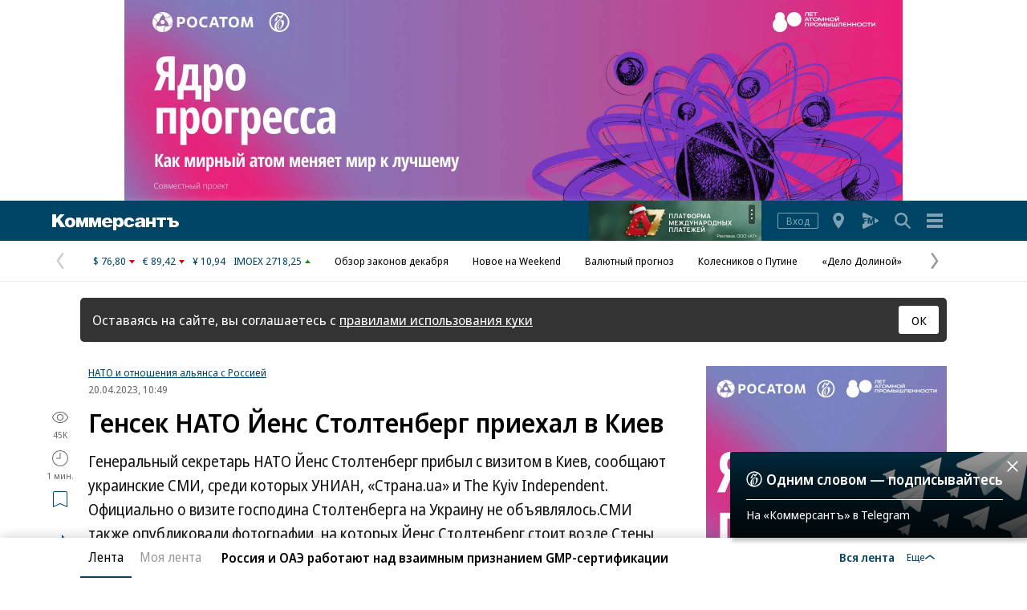

--- FILE ---
content_type: text/html; charset=utf-8
request_url: https://www.kommersant.ru/gallery/5941435
body_size: 35029
content:

<!DOCTYPE html>

<html class="no-js" prefix="article: http://ogp.me/ns/article#" lang="ru">
<head>
    <title>Генсек НАТО Йенс Столтенберг приехал в Киев – Коммерсантъ</title>
    <meta http-equiv="X-UA-Compatible" content="IE=edge, chrome=1" />
    <meta charset="utf-8" />

    <meta name="format-detection" content="telephone=no" />
    <meta name="title" content="Генсек НАТО Йенс Столтенберг приехал в Киев – Коммерсантъ" />
    <meta name="description" content="Генеральный секретарь НАТО Йенс Столтенберг прибыл с визитом в Киев, сообщают украинские СМИ, среди которых УНИАН, &#171;Страна.ua&#187; и The Kyiv Independent. Официально о визите господина Столтенберга на Украину не объявлялось.СМИ также опубликовали фотографии, на которых Йенс Столтенберг стоит возле Стены памяти погибшим украинским военнослужащим, расположенной на Михайловской площади в центре Киева. О поездке генсека НАТО на Украину заранее не сообщалось. Господин Столтенберг посетил страну впервые после начала российской военной операции.В начале апреля Йенс Столтенберг объявил о намерении стран НАТО усилить военную поддержку Украины в преддверии ожидаемого контрнаступления. Генсек НАТО пояснил, что альянс поможет Киеву с переходом от советских вооружений на западные. Всего с начала военного конфликта страны НАТО поставили Украине вооружений на общую сумму €65 млрд." />
    <meta name="keywords" content="Генсек,Столтенберг,приехал," />

    <meta name="yandex-verification" content="50df68945a519dbd" />

    
<meta name="viewport" content="width=device-width, initial-scale=1.0" />




    
<!-- common css -->
    <script>
        document.documentElement.classList.remove('no-js');
    </script>

    
    <link rel="preload" as="style" href="https://iv.kommersant.ru/ContentFlex/ajax/fonts/noto-sans/noto-sans.css?2404271704550000">
    <link rel="stylesheet" media="print" onload="this.onload=null;this.removeAttribute('media');" href="https://iv.kommersant.ru/ContentFlex/ajax/fonts/noto-sans/noto-sans.css?2404271704550000">
    <noscript>
        <link rel="stylesheet" href="https://iv.kommersant.ru/ContentFlex/ajax/fonts/noto-sans/noto-sans.css?2404271704550000">
    </noscript>

    <link href="https://iv.kommersant.ru/ContentFlex/Redesign2020/kom2021.commonCss.css?2512031812125835" rel="stylesheet">
    <link rel="preload" href="https://iv.kommersant.ru/ContentFlex/Redesign2020/kom2021.commonDeferCss.css?2512031812125838" as="style" onload="this.onload=null;this.rel='stylesheet'">
    <noscript><link rel="stylesheet" href="https://iv.kommersant.ru/ContentFlex/Redesign2020/kom2021.commonDeferCss.css?2512031812125838"></noscript>
<!-- common css end -->


    
    
<link rel="amphtml" href="https://www.kommersant.ru/amp/gallery/5941435"/>

<meta name="robots" content="max-snippet:-1, noarchive, max-image-preview:large, max-video-preview:-1" />

<meta property="fb:app_id" content="324580610921010" />
<meta property="og:type" content="article" />
<meta property="og:site_name" content="Коммерсантъ"/>
<meta property="og:url" content="https://www.kommersant.ru/gallery/5941435" />
<meta property="og:title" content="Генсек НАТО Йенс Столтенберг приехал в Киев" />
<meta property="og:description" content="Подробнее на сайте" />
<meta name="twitter:card" content="summary_large_image" />
<meta name="twitter:site" content="@kommersant" />
<meta name="twitter:title" content="Генсек НАТО Йенс Столтенберг приехал в Киев" />
<meta name="twitter:description" content="Подробнее на сайте" />
<meta property="og:image" content="https://iv.kommersant.ru/SocialPics/5941435_49_2361831_506710384" />
<meta property="og:image:width" content="1200" />
<meta property="og:image:height" content="675" />
<meta name="twitter:image" content="https://iv.kommersant.ru/SocialPics/5941435_49_2361831_506710384" />
<link rel="image_src" href="https://iv.kommersant.ru/SocialPics/5941435_49_2361831_506710384" />

<meta property="article:published_time" content="2023-04-20T10:49:05+03:00" />
<meta property="article:modified_time" content="2023-04-20T10:49:05+03:00" />

<meta name="mywidget:image" content="https://iv.kommersant.ru/Issues.photo/NEWS/2023/04/20/KMO_162543_41765_1_t219_114136.jpg" />

<link rel="canonical" href="https://www.kommersant.ru/gallery/5941435" />

<meta name="mywidget:category" content="Мир" />


    <script type="application/ld+json">
        {
            "@context": "https://schema.org",
            "@type": "WebPage",
            "speakable":
            {
            "@type": "SpeakableSpecification",
            "xpath": [
                    "/html/head/title",
                    "/html/head/meta[@name='description']/@content"
                ]
            },
            "url": "https://www.kommersant.ru/gallery/5941435"
            
        }
    </script>
<script type="application/ld+json">{"author":{"name":"Коммерсантъ","@context":"http://schema.org","@type":"Organization"},"isPartOf":"https://www.kommersant.ru/doc/5941435","about":{"name":"НАТО и отношения альянса с Россией","@context":"http://schema.org","@type":"Thing"},"dateModified":"2023-04-20T10:49:05.983+03:00","datePublished":"2023-04-20T10:49:05.983+03:00","headline":"Генсек НАТО Йенс Столтенберг приехал в Киев","publisher":{"address":"123112, Москва, Пресненская наб., д. 10, блок C","telephone":"+7 (495) 797-69-70","logo":{"contentUrl":"https://iv.kommersant.ru/ContentFlex/images/logos/kommersant_logo_short.png","url":"https://iv.kommersant.ru/ContentFlex/images/logos/kommersant_logo_short.png","@context":"http://schema.org","@type":"ImageObject"},"name":"Лента новостей (Москва)","url":"/","@context":"http://schema.org","@type":"NewsMediaOrganization"},"@id":"5941435","description":"Генеральный секретарь НАТО Йенс Столтенберг прибыл с визитом в Киев, сообщают украинские СМИ, среди которых УНИАН, «Страна.ua» и The Kyiv Independent. Официально о визите господина Столтенберга на Украину не объявлялось.СМИ также опубликовали фотографии, на которых Йенс Столтенберг стоит возле Стены памяти погибшим украинским военнослужащим, расположенной на Михайловской площади в центре Киева. О поездке генсека НАТО на Украину заранее не сообщалось. Господин Столтенберг посетил страну впервые после начала российской военной операции.В начале апреля Йенс Столтенберг объявил о намерении стран НАТО усилить военную поддержку Украины в преддверии ожидаемого контрнаступления. Генсек НАТО пояснил, что альянс поможет Киеву с переходом от советских вооружений на западные. Всего с начала военного конфликта страны НАТО поставили Украине вооружений на общую сумму €65 млрд.","image":[{"caption":"","height":{"value":675.0,"@context":"http://schema.org","@type":"QuantitativeValue"},"width":{"value":1200.0,"@context":"http://schema.org","@type":"QuantitativeValue"},"url":"https://iv.kommersant.ru/Issues.photo/NEWS/2023/04/20/KMO_162543_41765_1_t241_114136.jpg","@context":"http://schema.org","@type":"ImageObject"},{"caption":"","height":{"value":384.0,"@context":"http://schema.org","@type":"QuantitativeValue"},"width":{"value":512.0,"@context":"http://schema.org","@type":"QuantitativeValue"},"url":"https://iv.kommersant.ru/Issues.photo/NEWS/2023/04/20/KMO_162543_41765_1_t214_114136.jpg","@context":"http://schema.org","@type":"ImageObject"}],"name":"Лента новостей (Москва)","@context":"http://schema.org","@type":"NewsArticle"}</script>

<script type="application/ld+json">
    [{"@context":"https://schema.org","@type":"BreadcrumbList","name":"Рубрики","itemListElement":[{"@type":"ListItem","position":1,"item":{"@id":"https://www.kommersant.ru/","name":"Лента новостей (Москва)"}},{"@type":"ListItem","position":2,"item":{"@id":"https://www.kommersant.ru/rubric/5","name":"Мир"}},{"@type":"ListItem","position":3,"item":{"@id":"https://www.kommersant.ru/doc/5941435","name":"Генсек НАТО Йенс Столтенберг приехал в Киев"}}]},{"@context":"https://schema.org","@type":"BreadcrumbList","name":"Темы","itemListElement":[{"@type":"ListItem","position":1,"item":{"@id":"https://www.kommersant.ru/themes","name":"Темы"}},{"@type":"ListItem","position":2,"item":{"@id":"https://www.kommersant.ru/theme/233","name":"НАТО и отношения альянса с Россией"}},{"@type":"ListItem","position":3,"item":{"@id":"https://www.kommersant.ru/doc/5941435","name":"Генсек НАТО Йенс Столтенберг приехал в Киев"}}]}]
</script>



    
<link rel="apple-touch-icon" sizes="57x57" href="https://iv.kommersant.ru/ContentFlex/images/favicons2020/apple-touch-icon-57.png">
<link rel="apple-touch-icon" sizes="60x60" href="https://iv.kommersant.ru/ContentFlex/images/favicons2020/apple-touch-icon-60.png">
<link rel="apple-touch-icon" sizes="72x72" href="https://iv.kommersant.ru/ContentFlex/images/favicons2020/apple-touch-icon-72.png">
<link rel="apple-touch-icon" sizes="76x76" href="https://iv.kommersant.ru/ContentFlex/images/favicons2020/apple-touch-icon-76.png">
<link rel="apple-touch-icon" sizes="114x114" href="https://iv.kommersant.ru/ContentFlex/images/favicons2020/apple-touch-icon-114.png">
<link rel="apple-touch-icon" sizes="120x120" href="https://iv.kommersant.ru/ContentFlex/images/favicons2020/apple-touch-icon-120.png">
<link rel="apple-touch-icon" sizes="144x144" href="https://iv.kommersant.ru/ContentFlex/images/favicons2020/apple-touch-icon-144.png">
<link rel="apple-touch-icon" sizes="152x152" href="https://iv.kommersant.ru/ContentFlex/images/favicons2020/apple-touch-icon-152.png">
<link rel="apple-touch-icon" sizes="180x180" href="https://iv.kommersant.ru/ContentFlex/images/favicons2020/apple-touch-icon-180.png">
<link rel="icon" type="image/svg+xml" href="https://iv.kommersant.ru/ContentFlex/images/favicons2020/favicon.svg">
<link rel="icon" type="image/png" href="https://iv.kommersant.ru/ContentFlex/images/favicons2020/favicon-32.png" sizes="32x32">
<link rel="icon" type="image/png" href="https://iv.kommersant.ru/ContentFlex/images/favicons2020/android-chrome-192.png" sizes="192x192">
<link rel="icon" type="image/png" href="https://iv.kommersant.ru/ContentFlex/images/favicons2020/favicon-16.png" sizes="16x16">
<link rel="manifest" href="/manifest.json">
<link rel="mask-icon" href="https://iv.kommersant.ru/ContentFlex/images/favicons2020/safari-pinned-tab.svg" color="#5bbad5">
<meta name="msapplication-TileColor" content="#2d89ef">
<meta name="msapplication-TileImage" content="https://iv.kommersant.ru/ContentFlex/images/favicons2020/mstile-144x144.png">
<meta name="theme-color" content="#ffffff">

<link rel="preload" href="https://iv.kommersant.ru/ContentFlex/images/placeholder.gif" as="image">
<link rel="preload" href="https://iv.kommersant.ru/ContentFlex/images/placeholder.webp" as="image">

    
       
<link rel="stylesheet" href="https://iv.kommersant.ru/ContentFlex/Redesign2020/kom2021.gallery.css?2512031812125844" />


    
    <script>
                window.puids = {
                    'puid1': '63',
                    'puid2': '5',
                    'puid3': '233:3423',
                    'puid4': 'i63:r5:t233:t3423',
                    'puid5': '101'
                };
    </script>


    

<!-- common scripts -->
<link rel="preconnect" href="https://iv.kommersant.ru">
<script>
    window.kommersantRegionId = 77;
</script>
<script src="https://iv.kommersant.ru/ContentFlex/Redesign2020/kom2021.commonJS.js?2512031812125839"></script>
    <script src="https://iv.kommersant.ru/ContentFlex/Redesign2020/kom2021.pushPopup.js?2512031812125893" async></script>
<script src="https://iv.kommersant.ru/ContentFlex/Redesign2020/kom2021.pollJS.js?2512031812125887" defer></script>

<script>
    kommersant.antiCache.jsMark = 'https://iv.kommersant.ru/ContentFlex/js/jquery.mark.min.js?2109231134459908';
    kommersant.antiCache.jsJqueryValidate = 'https://iv.kommersant.ru/ContentFlex/js/jquery.validate.min.js?2109231134459908';
    kommersant.antiCache.jsNanoScroller = 'https://iv.kommersant.ru/ContentFlex/js/jquery.nanoscroller.min.js?2109231134459908';
    kommersant.antiCache.jsScrollMagic = 'https://iv.kommersant.ru/ContentFlex/js/scrollmagic/ScrollMagic.min.js?2109231134459908';
    kommersant.antiCache.jsHighmapsCisDisputed = 'https://iv.kommersant.ru/ContentFlex/js/highmaps/cis-disputed.js?2109231134459908';
    kommersant.antiCache.jsCharts = 'https://iv.kommersant.ru/ContentFlex/js/charts.new2021.js?2510031803097262';
    kommersant.antiCache.jsWidgets = 'https://iv.kommersant.ru/ContentFlex/js/widgets.new2021.js?2512081645030000';
    kommersant.antiCache.jsHighmapsWorldDisputed = 'https://iv.kommersant.ru/ContentFlex/js/highmaps/world-disputed.js?2109231134459908';
</script>



<script>
    window.__storage__ = window.__storage__ || {}
    window.__storage__.lentaBanners = {
        businessAnnounce: " &lt;!--197--&gt; &lt;!--AdFox START--&gt; &lt;!--kommersant--&gt; &lt;!--Площадка: Kommersant_redesign / 0Десктоп / 3й анонс в ленте--&gt; &lt;!--Категория: &lt;не задана&gt;--&gt; &lt;!--Тип баннера: 3й анонс в ленте--&gt; &lt;!--197--&gt;  &lt;div id=&quot;adfox_162799247887971226&quot;&gt;&lt;/div&gt; &lt;script&gt; (function() {     window.yaContextCb.push(() =&gt; {         Ya.adfoxCode.create(         {             ownerId: 1092,             containerId: &#39;adfox_162799247887971226&#39;,             params: Object.assign({ p1: &#39;cqgxq&#39;, p2: &#39;hhrr&#39; }, window.puids || {})         },         [&#39;desktop&#39;,&#39;phone&#39;,&#39;tablet&#39;],         {             tabletWidth: 1197.99,             phoneWidth: 1197.99,             isAutoReloads: false         });     }); })(); &lt;/script&gt; ",
        twoAnnounces: [{"Id":4071,"ProfileId":1,"Position":1,"Type":1,"DocId":8251477,"Title":"«Сбер» и «Кофемания» стали стратегическими партнерами и предложат новые привилегии для премиум-клиентов","Subtitle":"","Link":null,"IsSelfLink":false,"ImageSrc":null,"Enabled":true,"Category":"Промо","AdvDescription":null},{"Id":4113,"ProfileId":1,"Position":2,"Type":1,"DocId":8195200,"Title":"АLIA ALIVE: новый стандарт премиальной жизни на берегу Москвы-реки","Subtitle":"","Link":null,"IsSelfLink":false,"ImageSrc":null,"Enabled":true,"Category":"Промо","AdvDescription":null}]
    }
</script>
<!-- common scripts end-->


<!--200-->
<script>window.yaContextCb = window.yaContextCb || []</script>
<script src="https://yandex.ru/ads/system/context.js" async></script>

<!--204-->


    
    
    
    <script>
        var docsId = 5941435;
        var ljDocsID = '5941435';
        var objId = 5941435;
        var objType = 1;
        var tagType=3;
        var tagId=77;
        var docTimestamp = 1724785814;
        window.picsId = 2361831;
        var docInfo = {
            publishing: {id: 86, name: 'Лента новостей (Москва)', url:'/archive/news'},
            rubric:  {id:5, name:'Мир', url:'/rubric/5' },
            section: null,
            region: null,
            authors: null,
            rubrics: [{id:5,name:'Мир', url:'/rubric/5'}],
            themes: [{id:233,name:'НАТО и отношения альянса с Россией', url:'/theme/233'},{id:3423,name:'Последние новости о военной операции на Украине', url:'/theme/3423'}],
            dateRFC822: 'Thu, 20 Apr 2023 10:49:05 +0300'
        };
        
    </script>
    <script>
        if(typeof doc !== 'undefined')
        doc.init({
                id: 5941435
            });
    </script>
<script>
    window.kommersant.backend.adv = {
        170: '\r\n\u003c!--170--\u003e\r\n\r\n\u003c!--AdFox START--\u003e\r\n\u003c!--kommersant--\u003e\r\n\u003c!--Площадка: Kommersant_redesign / 0Десктоп / БА1--\u003e\r\n\u003c!--Категория: \u003cне задана\u003e--\u003e\r\n\u003c!--Тип баннера: СБА_БА--\u003e\r\n\u003c!--170--\u003e\r\n\u003cdiv id=\"adfox_161707793214182945\"\u003e\u003c/div\u003e\r\n\u003cscript\u003e\r\n(function() {\r\n    window.yaContextCb.push(() =\u003e {\r\n       Ya.adfoxCode.createScroll({\r\n        ownerId: 1092,\r\n        containerId: \u0027adfox_161707793214182945\u0027,\r\n        params: Object.assign({\r\n            p1: \u0027corsu\u0027,\r\n            p2: \u0027hedx\u0027,\r\n            }, window.puids || {})\r\n       }, [\u0027desktop\u0027], {\r\n        tabletWidth: 1197.99,\r\n        phoneWidth: 1197.99,\r\n        isAutoReloads: false\r\n    })\r\n  })\r\n})();\r\n\u003c/script\u003e\r\n',
        175: '\r\n\u003c!--175--\u003e\r\n\u003c!--AdFox START--\u003e\r\n\u003c!--kommersant--\u003e\r\n\u003c!--Площадка: Kommersant_redesign_test / Сквозное размещение / 970х250 footer--\u003e\r\n\u003c!--Категория: \u003cне задана\u003e--\u003e\r\n\u003c!--Тип баннера: 970х250_footer--\u003e\r\n\u003c!--175--\u003e\r\n\u003cdiv id=\"adfox_1486973896119987\"\u003e\u003c/div\u003e\r\n\u003cscript\u003e\r\n(function() {\r\n    window.yaContextCb.push(() =\u003e {\r\n        Ya.adfoxCode.createScroll({\r\n        ownerId: 1092,\r\n        containerId: \u0027adfox_1486973896119987\u0027,\r\n        params: Object.assign({\r\n            p1: \u0027bwfpj\u0027,\r\n            p2: \u0027fmox\u0027,\r\n            pct: \u0027c\u0027,\r\n            pp: \u0027g\u0027\r\n        }, window.puids || {})\r\n    }, [\u0027desktop\u0027], {\r\n            tabletWidth: 1197.99,\r\n            phoneWidth: 1197.99,\r\n     })\r\n  })\r\n})();\r\n\u003c/script\u003e',
        176: '\r\n\u003c!--176--\u003e\r\n\u003c!--AdFox START--\u003e\r\n\u003c!--kommersant--\u003e\r\n\u003c!--Площадка: Kommersant_redesign / 0Десктоп / 300x600_II--\u003e\r\n\u003c!--Категория: \u003cне задана\u003e--\u003e\r\n\u003c!--Тип баннера: 300x600_II--\u003e\r\n\u003cdiv id=\"adfox_166306181520988725\"\u003e\u003c/div\u003e\r\n\r\n\u003cscript\u003e\r\n(function() {\r\n    window.yaContextCb.push(() =\u003e {\r\n        Ya.adfoxCode.createScroll({\r\n            ownerId: 1092,\r\n            containerId: \u0027adfox_166306181520988725\u0027,\r\n            params: {\r\n                p1: \u0027blrqd\u0027,\r\n                p2: \u0027euvc\u0027,\r\n                puid1: \u0027\u0027,\r\n                puid2: \u0027\u0027\r\n            }\r\n        })\r\n    })\r\n})();\r\n\u003c/script\u003e\r\n',
        180: '\r\n\u003c!--180--\u003e\r\n\r\n\u003c!--AdFox START--\u003e\r\n\u003c!--kommersant--\u003e\r\n\u003c!--Площадка: Kommersant_redesign / 0Десктоп / БА2--\u003e\r\n\u003c!--Категория: \u003cне задана\u003e--\u003e\r\n\u003c!--Тип баннера: СБА_БА--\u003e\r\n\u003c!--180--\u003e\r\n\u003cdiv id=\"adfox_161707797679975629\"\u003e\u003c/div\u003e\r\n\u003cscript\u003e\r\n(function() {\r\n    window.yaContextCb.push(() =\u003e {\r\n    Ya.adfoxCode.createScroll({\r\n        ownerId: 1092,\r\n        containerId: \u0027adfox_161707797679975629\u0027,\r\n        params: Object.assign(\r\n            {\r\n                p1: \u0027corsv\u0027,\r\n                p2: \u0027hedx\u0027,\r\n            }, window.puids || {}\r\n        ),\r\n    }, [\u0027desktop\u0027], {\r\n        tabletWidth: 1197.99,\r\n        phoneWidth: 1197.99,\r\n        isAutoReloads: false\r\n    })\r\n\t});\r\n})();\r\n\u003c/script\u003e',
        181: '\r\n\u003c!--181--\u003e\r\n\u003c!--AdFox START--\u003e\r\n\u003c!--kommersant--\u003e\r\n\u003c!--Площадка: Kommersant_redesign / 0Десктоп / БА3--\u003e\r\n\u003c!--Категория: \u003cне задана\u003e--\u003e\r\n\u003c!--Тип баннера: СБА_БА--\u003e\r\n\u003c!--181--\u003e\r\n\u003cdiv id=\"adfox_1617078007015934\"\u003e\u003c/div\u003e\r\n\u003cscript\u003e\r\n(function() {\r\n    window.yaContextCb.push(()=\u003e{\r\n        Ya.adfoxCode.createScroll({\r\n        ownerId: 1092,\r\n        containerId: \u0027adfox_1617078007015934\u0027,\r\n        params: Object.assign({\r\n            p1: \u0027corsw\u0027,\r\n            p2: \u0027hedx\u0027,\r\n           }, window.puids || {})\r\n       }, [\u0027desktop\u0027], {\r\n        tabletWidth: 1197.99,\r\n        phoneWidth: 1197.99,\r\n        isAutoReloads: false\r\n \t})\r\n  })\r\n})();\r\n\u003c/script\u003e',
        182: '\r\n\u003c!--182--\u003e\r\n\u003c!--AdFox START--\u003e\r\n\u003c!--kommersant--\u003e\r\n\u003c!--Площадка: Kommersant_redesign / 0Десктоп / БА4--\u003e\r\n\u003c!--Категория: \u003cне задана\u003e--\u003e\r\n\u003c!--Тип баннера: СБА_БА--\u003e\r\n\u003c!--182--\u003e\r\n\u003cdiv id=\"adfox_16170780295953143\"\u003e\u003c/div\u003e\r\n\u003cscript\u003e\r\n(function() {\r\n    window.yaContextCb.push(()=\u003e{\r\n        Ya.adfoxCode.createScroll({\r\n        ownerId: 1092,\r\n        containerId: \u0027adfox_16170780295953143\u0027,\r\n        params: Object.assign({\r\n            p1: \u0027corsx\u0027,\r\n            p2: \u0027hedx\u0027,\r\n            }, window.puids || {})\r\n       }, [\u0027desktop\u0027], {\r\n        tabletWidth: 1197.99,\r\n        phoneWidth: 1197.99,\r\n        isAutoReloads: false\r\n   })\r\n  })\r\n})();\r\n\u003c/script\u003e',
        183: '\r\n\u003c!--183--\u003e\r\n\u003c!--AdFox START--\u003e\r\n\u003c!--kommersant--\u003e\r\n\u003c!--Площадка: Kommersant_redesign / 0Десктоп / БА5--\u003e\r\n\u003c!--Категория: \u003cне задана\u003e--\u003e\r\n\u003c!--Тип баннера: СБА_БА--\u003e\r\n\u003c!--183--\u003e\r\n\u003cdiv id=\"adfox_161707805800821382\"\u003e\u003c/div\u003e\r\n\u003cscript\u003e\r\n(function() {\r\n    window.yaContextCb.push(()=\u003e{\r\n        Ya.adfoxCode.createScroll({\r\n        ownerId: 1092,\r\n        containerId: \u0027adfox_161707805800821382\u0027,\r\n        params: Object.assign({\r\n            p1: \u0027corsy\u0027,\r\n            p2: \u0027hedx\u0027,\r\n             }, window.puids || {})\r\n       }, [\u0027desktop\u0027], {\r\n        tabletWidth: 1197.99,\r\n        phoneWidth: 1197.99,\r\n        isAutoReloads: false\r\n    })\r\n  })\r\n})();\r\n\u003c/script\u003e\r\n',
        184: '\r\n\u003c!--184--\u003e\r\n\u003c!--AdFox START--\u003e\r\n\u003c!--kommersant--\u003e\r\n\u003c!--Площадка: Kommersant_redesign / 0Десктоп / БА6--\u003e\r\n\u003c!--Категория: \u003cне задана\u003e--\u003e\r\n\u003c!--Тип баннера: СБА_БА--\u003e\r\n\u003c!--184--\u003e\r\n\u003cdiv id=\"adfox_161707807745136992\"\u003e\u003c/div\u003e\r\n\u003cscript\u003e\r\n(function() {\r\n      window.yaContextCb.push(() =\u003e {\r\n          Ya.adfoxCode.createScroll({\r\n\r\n          ownerId: 1092,\r\n          containerId: \u0027adfox_161707807745136992\u0027,\r\n          params: Object.assign({\r\n              p1: \u0027corsz\u0027,\r\n              p2: \u0027hedx\u0027,\r\n               }, window.puids || {})\r\n         }, [\u0027desktop\u0027], {\r\n          tabletWidth: 1197.99,\r\n          phoneWidth: 1197.99,\r\n          isAutoReloads: false\r\n   \t\t})\r\n    })\r\n})();\r\n\u003c/script\u003e',
        187: '\r\n\u003c!--187--\u003e\r\n\u003c!--AdFox START--\u003e\r\n\u003c!--kommersant--\u003e\r\n\u003c!--Площадка: Kommersant_redesign / Мобильный / мБА2--\u003e\r\n\u003c!--Категория: \u003cне задана\u003e--\u003e\r\n\u003c!--Тип баннера: СБА_БА--\u003e\r\n\u003c!--187--\u003e\r\n\u003cdiv id=\"adfox_16359316499415871\"\u003e\u003c/div\u003e\r\n\u003cscript\u003e\r\n(function() {\r\n    window.yaContextCb.push(() =\u003e {\r\n        Ya.adfoxCode.createScroll({\r\n        ownerId: 1092,\r\n       containerId: \u0027adfox_16359316499415871\u0027,\r\n            params: Object.assign({\r\n            p1: \u0027cphog\u0027,\r\n            p2: \u0027hedx\u0027,\r\n           }, window.puids || {})\r\n       }, [\u0027phone\u0027,\u0027tablet\u0027], {\r\n        tabletWidth: 1197.99,\r\n        phoneWidth: 1197.99,\r\n        isAutoReloads: false\r\n\t  })\r\n  })\r\n})();\r\n\u003c/script\u003e\r\n',
        188: '\r\n\u003c!--188--\u003e\r\n\u003c!--AdFox START--\u003e\r\n\u003c!--kommersant--\u003e\r\n\u003c!--Площадка: Kommersant_redesign_test / Мобильный / 300x250 II--\u003e\r\n\u003c!--Категория: \u003cне задана\u003e--\u003e\r\n\u003c!--Тип баннера: 300x250_md--\u003e\r\n\u003c!--188--\u003e\r\n\u003cdiv id=\"adfox_1486111384263957\"\u003e\u003c/div\u003e\r\n\u003cscript\u003e\r\n(function() {\r\n    window.yaContextCb.push(() =\u003e {\r\n        Ya.adfoxCode.createScroll({\r\n\t\t\townerId: 1092,\r\n\t\t\tcontainerId: \u0027adfox_1486111384263957\u0027,\r\n\t\t\tparams: Object.assign({\r\n\t\t\tp1: \u0027bwfzg\u0027,\r\n\t\t\tp2: \u0027evil\u0027\r\n\t       }, window.puids || {})\r\n       }, [\u0027phone\u0027,\u0027tablet\u0027], {\r\n        tabletWidth: 1197.99,\r\n        phoneWidth: 1197.99,\r\n        isAutoReloads: false\r\n     })\r\n  })\r\n})();\r\n\u003c/script\u003e',
        191: '\r\n\u003c!--191--\u003e\r\n\u003c!--AdFox START--\u003e\r\n\u003c!--kommersant--\u003e\r\n\u003c!--Площадка: Kommersant_redesign / Мобильный / мБА3--\u003e\r\n\u003c!--Категория: \u003cне задана\u003e--\u003e\r\n\u003c!--Тип баннера: СБА_БА--\u003e\r\n\u003c!--191--\u003e\r\n\r\n\u003cdiv id=\"adfox_162427645502574380\"\u003e\u003c/div\u003e\r\n\u003cscript\u003e\r\n(function() {\r\n    window.yaContextCb.push(() =\u003e {\r\n        Ya.adfoxCode.createScroll({\r\n        ownerId: 1092,\r\n        containerId: \u0027adfox_162427645502574380\u0027,\r\n         params: Object.assign({\r\n            p1: \u0027cphoi\u0027,\r\n            p2: \u0027hedx\u0027,\r\n           }, window.puids || {})\r\n       }, [\u0027phone\u0027,\u0027tablet\u0027], {\r\n        tabletWidth: 1197.99,\r\n        phoneWidth: 1197.99,\r\n        isAutoReloads: false\r\n     })\r\n  })\r\n})();\r\n\u003c/script\u003e\r\n',
        192: '\r\n\u003c!--192--\u003e\r\n\u003c!--AdFox START--\u003e\r\n\u003c!--kommersant--\u003e\r\n\u003c!--Площадка: Kommersant_redesign / Мобильный / мБА4--\u003e\r\n\u003c!--Категория: \u003cне задана\u003e--\u003e\r\n\u003c!--Тип баннера: СБА_БА--\u003e\r\n\u003c!--192--\u003e\r\n\r\n\u003cdiv id=\"adfox_16242757282828722\"\u003e\u003c/div\u003e\r\n\r\n\u003cscript\u003e\r\n(function() {\r\n    window.yaContextCb.push(()=\u003e{\r\n        Ya.adfoxCode.createScroll({\r\n        ownerId: 1092,\r\n        containerId: \u0027adfox_16242757282828722\u0027,\r\n       params: Object.assign({\r\n            p1: \u0027cphoj\u0027,\r\n            p2: \u0027hedx\u0027,\r\n            }, window.puids || {})\r\n       }, [\u0027phone\u0027,\u0027tablet\u0027], {\r\n        tabletWidth: 1197.99,\r\n        phoneWidth: 1197.99,\r\n        isAutoReloads: false\r\n    })\r\n  })\r\n})();\r\n\u003c/script\u003e',
        194: '\r\n\u003c!--194--\u003e\r\n\u003c!--AdFox START--\u003e\r\n\u003c!--kommersant--\u003e\r\n\u003c!--Площадка: Kommersant_redesign / Мобильный / мБА5--\u003e\r\n\u003c!--Категория: \u003cне задана\u003e--\u003e\r\n\u003c!--Тип баннера: СБА_БА--\u003e\r\n\u003c!--194--\u003e\r\n\r\n\u003cdiv id=\"adfox_162972584006671540\"\u003e\u003c/div\u003e\r\n\u003cscript\u003e\r\n(function() {\r\n    window.yaContextCb.push(()=\u003e{\r\n        Ya.adfoxCode.createScroll({\r\n            ownerId: 1092,\r\n        containerId: \u0027adfox_162972584006671540\u0027,\r\n            params: Object.assign({\r\n                p1: \u0027cphok\u0027,\r\n            p2: \u0027hedx\u0027,\r\n             }, window.puids || {})\r\n       }, [\u0027phone\u0027,\u0027tablet\u0027], {\r\n        tabletWidth: 1197.99,\r\n        phoneWidth: 1197.99,\r\n        isAutoReloads: false\r\n   })\r\n  })\r\n})();\r\n\u003c/script\u003e',
        196: '\r\n\u003c!--196--\u003e\r\n\u003c!--AdFox START--\u003e\r\n\u003c!--kommersant--\u003e\r\n\u003c!--Площадка: Kommersant_redesign / 0Десктоп / 300x600 на фото--\u003e\r\n\u003c!--Категория: \u003cне задана\u003e--\u003e\r\n\u003c!--Тип баннера: 300x600_I--\u003e\r\n\u003c!--196--\u003e\r\n\r\n\u003cdiv id=\"adfox_162739051826272071\"\u003e\u003c/div\u003e\r\n\u003cscript\u003e\r\n(function() {\r\n    window.yaContextCb.push(()=\u003e{\r\n        Ya.adfoxCode.createScroll({\r\n        ownerId: 1092,\r\n         containerId: \u0027adfox_162739051826272071\u0027,\r\n         params: Object.assign({\r\n            p1: \u0027blvng\u0027,\r\n            p2: \u0027eurb\u0027,\r\n              }, window.puids || {})\r\n    }, [\u0027desktop\u0027], {\r\n        tabletWidth: 1197.99,\r\n        phoneWidth: 1197.99,\r\n        isAutoReloads: false\r\n    })\r\n  })\r\n})();\r\n\u003c/script\u003e\r\n\r\n',
        201: '\r\n\u003c!--201--\u003e\r\n\u003cstyle\u003e.adv_header {color: #aaa; font-size: 12px; line-height: 1; position: relative; display: flex; width: 100%; margin-bottom: 8px; align-items: baseline;} .adv_header:after {content: \u0027\u0027;flex-grow: 1; margin-left: 10px; border-bottom: 1px solid #aaa;}\u003c/style\u003e\r\n\u003cp class=\"adv_header\"\u003eРеклама — продолжение ниже\u003c/p\u003e\r\n\r\n\u003c!--AdFox START--\u003e\r\n\u003c!--kommersant--\u003e\r\n\u003c!--Площадка: Kommersant_redesign / Мобильный  / midl_text--\u003e\r\n\u003c!--Категория: \u003cне задана\u003e--\u003e\r\n\u003c!--Тип баннера: midl_text--\u003e\r\n\u003c!--201--\u003e\r\n\r\n\u003cdiv id=\"adfox_165520850763934453\"\u003e\u003c/div\u003e\r\n\u003cscript\u003e\r\n(function() {\r\n    const scriptParent = document.currentScript.parentNode;\r\n    const advWrapper = scriptParent.closest(\u0027[class*=\"adv_\"]\u0027);\r\n    const advHeader = advWrapper.querySelector(\u0027.adv_header\u0027);\r\n\r\n    advWrapper.setAttribute(\u0027style\u0027, \u0027margin-bottom:0;\u0027);\r\n\r\n    window.yaContextCb.push(() =\u003e {\r\n        Ya.adfoxCode.createScroll({\r\n            ownerId: 1092,\r\n            containerId: \u0027adfox_165520850763934453\u0027,\r\n            params: Object.assign({\r\n                p1: \u0027cujvc\u0027,\r\n                p2: \u0027hrmy\u0027,\r\n                pk: \u0027Укр%20украин%20донецк%20луганск%20бомб%20санкци%20ДНР%20ЛНР%20Донбасс%20военная\u0027,\r\n                pke: \u00271\u0027\r\n            }, window.puids || {}),\r\n            onRender: () =\u003e {\r\n                advWrapper.removeAttribute(\u0027style\u0027);\r\n                advHeader.removeAttribute(\u0027style\u0027);\r\n            },\r\n        }, [\u0027phone\u0027, \u0027tablet\u0027], {\r\n            tabletWidth: 1197.99,\r\n            phoneWidth: 1197.99,\r\n            isAutoReloads: false\r\n        })\r\n    });\r\n})();\r\n\u003c/script\u003e',
        202: '\r\n\u003c!--202--\u003e\r\n\u003cstyle\u003e.adv_header {color: #aaa; font-size: 12px; line-height: 1; position: relative; display: flex; width: 100%; margin-bottom: 8px; align-items: baseline;} .adv_header:after {content: \u0027\u0027;flex-grow: 1; margin-left: 10px; border-bottom: 1px solid #aaa;}\u003c/style\u003e\r\n\u003cp class=\"adv_header\"\u003eРеклама — продолжение ниже\u003c/p\u003e\r\n\r\n\u003c!--AdFox START--\u003e\r\n\u003c!--kommersant--\u003e\r\n\u003c!--Площадка: Kommersant_redesign / 0Десктоп / midl 600x250_text--\u003e\r\n\u003c!--Категория: \u003cне задана\u003e--\u003e\r\n\u003c!--Тип баннера: MID_600x250--\u003e\r\n\u003c!--202--\u003e\r\n\r\n\u003cdiv id=\"adfox_166437686318161952\"\u003e\u003c/div\u003e\r\n\u003cscript\u003e\r\n(function() {\r\n    const scriptParent = document.currentScript.parentNode;\r\n    const advWrapper = scriptParent.closest(\u0027[class*=\"adv_\"]\u0027);\r\n    const advHeader = advWrapper.querySelector(\u0027.adv_header\u0027);\r\n\r\n    function showAdv() {\r\n        window.yaContextCb.push(() =\u003e {\r\n            Ya.adfoxCode.create({\r\n                ownerId: 1092,\r\n                containerId: \u0027adfox_166437686318161952\u0027,\r\n                params: Object.assign({\r\n                    p1: \u0027cvwkk\u0027,\r\n                    p2: \u0027fhwr\u0027,\r\n                    pk: \u0027Укр%20украин%20донецк%20луганск%20бомб%20санкци%20ДНР%20ЛНР%20Донбасс%20военная\u0027,\r\n                    pke: \u00271\u0027\r\n                }, window.puids || {}),\r\n                onRender: () =\u003e {\r\n                    advWrapper.removeAttribute(\u0027style\u0027);\r\n                    advHeader.removeAttribute(\u0027style\u0027);\r\n                },\r\n            }, [\u0027desktop\u0027, \u0027tablet\u0027], {\r\n                tabletWidth: 1197.99,\r\n                phoneWidth: 1197.99,\r\n                isAutoReloads: false\r\n            })\r\n        });\r\n    }\r\n\r\n    advWrapper.setAttribute(\u0027style\u0027, \u0027margin-bottom:0;\u0027);\r\n\r\n    const articleList = document.querySelectorAll(\u0027.js-lenta-article\u0027);\r\n    const articleElement = articleList[articleList.length - 1].querySelector(\u0027.js-article\u0027);\r\n\r\n    if (!articleElement) {\r\n        return;\r\n    }\r\n\r\n    const blackListThemes = window?.kommersant?.backend?.themesAdvOff || [];\r\n    const articleThemesString = articleElement?.dataset?.articleThemeIds || \u0027\u0027;\r\n\r\n    if (blackListThemes.length === 0 || !articleThemesString) {\r\n        showAdv();\r\n    } else {\r\n        const articleThemes = articleThemesString.split(\u0027,\u0027);\r\n        const intersection = articleThemes.filter((themeId) =\u003e blackListThemes.includes(parseInt(themeId)));\r\n\r\n        if (!intersection || intersection.length === 0) {\r\n            showAdv();\r\n        }\r\n    }\r\n})();\r\n\u003c/script\u003e',
    };
</script>


<script>
window.kommersant.backend.themesCommentsOff = [943,3423,3585,3586,3587,3588,3597];
</script>


<script>
window.kommersant.backend.themesAdvOff = [];
</script>


<script>
    window.kommersant.backend.socialNetworkAnons = [{"Id":15,"Place":0,"HtmlCode":"<style>\n  .gs_subscribe {\n    display: flex;\n    position: relative;\n    flex-flow: column;\n    align-items: flex-start;\n    min-height: 6rem;\n    margin-bottom: 2rem;\n    padding: 1rem 12rem 1.5rem 2rem;\n    background-color: #004465;\n  }\n  @media only screen and (min-width: 1198px) {\n    .gs_subscribe {\n      flex-flow: row;\n      align-items: center;\n      justify-content: space-between;\n      margin-bottom: 2.5rem;\n      padding: 0 2.5rem 0 11.3rem;\n    }\n  }\n  .gs_subscribe__title {\n    color: #fff;\n    font: bold 1.6rem/2.2rem a;\n    font-family: inherit;\n  }\n  @media only screen and (max-width: 1197.98px) {\n    .gs_subscribe__title {\n      margin-bottom: 1rem;\n    }\n  }\n  .gs_subscribe__link {\n    position: static;\n    margin-bottom: 0;\n    border: 0;\n    background-color: #fff;\n    font-size: 1.3rem;\n    line-height: 1.6rem;\n    transition: transform 0.5s cubic-bezier(0.05, 0.69, 0.14, 1) 0s;\n  }\n  @media only screen and (max-width: 1197.98px) {\n    .gs_subscribe__link {\n      height: 25px;\n    }\n  }\n  @media only screen and (min-width: 1198px) {\n    .gs_subscribe__link {\n      font-size: 1.5rem;\n      line-height: 2rem;\n    }\n  }\n  .gs_subscribe__link.gs_subscribe__link.gs_subscribe__link:hover, .gs_subscribe__link.gs_subscribe__link.gs_subscribe__link:focus {\n    background: #fff;\n    color: #004465;\n  }\n  .gs_subscribe__img {\n    position: absolute;\n    top: 0;\n    right: 0;\n    height: 100%;\n  }\n  @media only screen and (min-width: 1198px) {\n    .gs_subscribe__img {\n      right: auto;\n      left: 0;\n    }\n  }\n</style>\n<div class=\"gs_subscribe js-lazyimage\">\n    <img class=\"gs_subscribe__img hide_desktop js-lazyimage-source js-lazyimage-trigger\"\n        src=\"https://iv.kommersant.ru/ContentFlex/images/placeholder.gif\"\n        data-lazyimage-src=\"https://iv.kommersant.ru/ContentFlex/images/google_service_subscribe_mob.svg\"\n        alt=\"Google Service\">\n    <img class=\"gs_subscribe__img hide_mobile js-lazyimage-source js-lazyimage-trigger\"\n        src=\"https://iv.kommersant.ru/ContentFlex/images/placeholder.gif\"\n        data-lazyimage-src=\"https://iv.kommersant.ru/ContentFlex/images/google_service_subscribe_desktop.svg\"\n        alt=\"Google Service\">\n    <h3 class=\"gs_subscribe__title\">\n        «Коммерсантъ» в&nbsp;сервисах Google\n    </h3>\n    <a href=\"//profile.google.com/cp/CgkvbS8wNGJxcHM\" class=\"ui-button ui-button--wide ui-button--standart ui-button--transparent link_overlay gs_subscribe__link\">\n        Подписывайтесь\n    </a>\n</div>","HtmlCodeB":null,"SectionType":0,"SectionIds":[1,57]},{"Id":44,"Place":0,"HtmlCode":"<style>\n    .network_announce_B {\n        padding: 1rem 1.5rem 1rem 0;\n        display: flex;\n        align-items: flex-start;\n        border-bottom: 1px solid #ececee;\n        position: relative;\n        margin-bottom: 2.5rem;\n    }\n    .network_announce_B:hover {\n        border-bottom-color: #ddd;\n    }\n    .network_announce_B__icon {\n        color: #fff;\n        font-size: 2.4rem;\n        flex-shrink: 0;\n        margin-right: 1rem;\n    }\n    .network_announce_B__icon--tg {\n        background-color: rgba(36, 161, 222, 1);\n    }\n    .network_announce_B__text {\n        font: bold 1.5rem/2rem a;\n        font-family: inherit;\n        color: #004465;\n    }\n    .network_announce_B:hover .network_announce_B__text {\n        color: #336984;\n    }\n</style>\n<div class=\"network_announce_B\">\n    <div class=\"vicon vicon--circled vicon--rounded network_announce_B__icon network_announce_B__icon--tg\" aria-hidden=\"true\">\n        <svg class=\"vicon__body\"><use xmlns:xlink=\"http://www.w3.org/1999/xlink\" xlink:href=\"#vicon-tg\"></use></svg>\n    </div>\n    <div class=\"network_announce_B__text\">\n        <a href=\"//t.me/+j1Ki55jGeqc0OGUy\" target=\"_blank\" class=\"link link_overlay network_announce_B__link\">Подписывайтесь на Коммерсантъ FM в&nbsp;Telegram</a>\n    </div>\n</div>","HtmlCodeB":null,"SectionType":0,"SectionIds":[210]}];
</script>





</head>
<body>
    
<svg xmlns="http://www.w3.org/2000/svg" xmlns:xlink="http://www.w3.org/1999/xlink" style="position: absolute; width: 0; height: 0" aria-hidden="true"><symbol id="vicon-burger" viewBox="0 0 30 30"><path d="M25 6v4H5V6h20zM5 17h20v-4H5v4zm0 7h20v-4H5v4z"/></symbol><symbol id="vicon-fm" viewBox="0 0 30 30"><path d="M24.25 16.21 20 18.34v-6.68l4.25 2.13c1 .5 1 1.92 0 2.42zm-9.7-4.96 1.2 4.56 1.18-4.56h2.24l-12.2-6.1C6.05 4.68 5 5.34 5 6.34v4.9h5.8v1.61H7.34v1.31h2.94v1.52H7.35v3.06H5v4.9c0 1 1.06 1.66 1.96 1.2l12.21-6.1H18.1v-5.72l-1.49 5.72h-1.73l-1.48-5.72v5.72h-1.92v-7.5h3.08z"/></symbol><symbol id="vicon-main_logo" viewBox="0 0 158 20"><path d="M40 4h5v12h-4V9l-2.8 7h-1.9c-.2-.7-.5-.6-2.3-7v7h-4V4h5.5l1.8 6.6L40 4zm13.3 6.6L51.5 4H46v12h4V9c1.8 6.4 2 6.3 2.3 7h2c0-.3 2.6-6.6 2.7-7v7h4V4h-5l-2.7 6.6zM15.7 0H10L5 5.6V0H0v16h5v-5.1l1.5-1.6 4 6.7h6L9.8 6l5.8-6zM29 10c0 4-2.5 6.3-6.6 6.3-4 0-6.5-2.3-6.5-6 0-3.9 2.4-6.2 6.5-6.2 4 0 6.6 2.4 6.6 6zm-4.3 0c0-1.8-1-3.1-2.2-3.1-1.7 0-2.3 1.6-2.3 3.2 0 3 1.4 3.4 2.2 3.4 1 0 2.3-.6 2.3-3.4zM158 12c0 3-2.7 4-5 4h-7V7h-3V4h7v4h3c3.5 0 5 2.1 5 4zm-4 0c0-1.2-1.1-1.4-2.1-1.4h-1.7v2.7h1.7c1 0 2.1-.1 2.1-1.3zm-24-5h4v9h4V7h4V4h-12v3zm-14 7.5c0 .6 0 1 .6 1.5h-4.7l-.2-1.5-.3.2a5.8 5.8 0 0 1-4.3 1.6c-2 0-4-.9-4-3.4 0-3.1 3-3.5 5.3-3.8 1.7-.2 3-.3 3-1.4 0-.7-.6-1.2-1.7-1.2-1 0-1.6.4-1.8 1.2h-4.2c.2-2.4 2.2-3.6 6.3-3.6 5.4 0 6 2 6 4.8v5.6zm-4.5-4-.3.2a7 7 0 0 1-1.6.5c-1.1.2-2.1.4-2.1 1.6 0 .7.7 1.2 1.7 1.2 2 0 2.3-1.6 2.3-3.1v-.3zM125 9h-4V4h-4v12h4v-4h4v4h4V4h-4v5zm-36 1.1c0 4.6-2.4 5.9-5 5.9a5 5 0 0 1-2-.5c-.3-.2-1-.5-1.6-1.1L80 14v6h-4V4h4v2c.6-1.4 2.6-1.9 3.9-1.9 3.7 0 5 3.2 5 6zm-4.3 0c0-1.8-.9-3-2.3-3-1.3 0-2.1 1.3-2.1 3 0 1.8.8 3 2.1 3 1.4 0 2.3-1.2 2.3-3zm-18.4.9v.3c0 1.4 1.1 2.5 2.6 2.5a2 2 0 0 0 1.7-.8h4.2c-1.2 3-4.7 3.3-6.2 3.3-4 0-6.6-2.4-6.6-6s2.7-6.2 6.5-6.2c4.2 0 6.8 2.6 6.8 6.9h-9zm0-2H71c0-1.3-1-2.3-2.3-2.3-1.5 0-2.4.9-2.4 2.3zM96 13.6c-1.4 0-2.3-1.1-2.3-3.2C93.7 7.5 95 7 96 7c1 0 1.8.7 2 1.7h4.3C101.9 5.8 99.6 4 96 4c-4 0-6.6 2.4-6.6 6.2 0 3.6 2.6 6 6.6 6 2.1 0 5.6-.6 6.3-4.3H98c-.3 1-1 1.5-2 1.5z"/></symbol><symbol id="vicon-rarrow" viewBox="0 0 30 30"><path d="M9.22.33c.85-.59 2.02-.38 2.61.47l9.38 13.48c.45.66.44 1.54-.03 2.18l-9.37 12.77a1.87 1.87 0 1 1-3.03-2.22L17.36 15 8.76 2.94a1.88 1.88 0 0 1 .46-2.6z"/></symbol><symbol id="vicon-regions" viewBox="0 0 30 30"><path d="M15.1 5C19 5 22 8 22 11.9c0 4.3-6.9 13.1-6.9 13.1s-6.8-8.7-6.8-13.1C8.3 8 11.3 5 15 5zm0 10a3.1 3.1 0 1 0 0-6.2 3.1 3.1 0 0 0 0 6.2z"/></symbol><symbol id="vicon-search" viewBox="0 0 30 30"><path d="m24.55 22.97-5-5.01a8.09 8.09 0 1 0-1.58 1.58l5 5.02c.53.52 1.3.6 1.74.15s.37-1.21-.16-1.74zM13.1 18.68a5.6 5.6 0 1 1 0-11.2 5.6 5.6 0 0 1 0 11.2z"/></symbol></svg>

    
<div style="position: absolute; visibility: hidden" id="counters-top">
<script>
(function () {
  window.kommersantAnalytics = {
    adblock: '',
    audio: 'No',
    authors: '',
    date: '2023-04-20',
    liveinternet: 'kommersant',
    mainpage: '',
    paid: 'No',
    photo: 'Yes',
    publishing: 'Лента новостей (Москва)',
    region: '',
    rubrics: 'Мир',
    categories: '',
    themegroups: '',
    themes: 'НАТО,Последние новости о военной операции на Украине',
    department:'none',
    userId: String(window.kommersant?.user.data.UserId || 'none'),
    userType: 'none',
  };
  var advad = new Image();
  advad.onload = function () {
    window.kommersantAnalytics.adblock = 'No';
  };
  advad.onerror = function () {
    window.kommersantAnalytics.adblock = 'Yes';
  };
  advad.src = 'https://iv.kommersant.ru/ContentFlex/images/adv.gif';
})();
</script>

<!-- Kommersant -->
<script>
function counterKommersant() {
//new Image().src = '//www.kommersant.ru/headerfooter/counterA?p=63&ref=' + escape(document.referrer) + '&rnd=' + Math.floor(Math.random() * 1000000000);
}
function counterKommersantRead() {

  new Image().src = '//feeds.kommersant.ru/komcounter/readcounter?TypeID=46&DocsID=' + (typeof doc != 'undefined' && typeof doc.id != 'undefined' ? doc.id : 0) + '&PicsID=' + (typeof picsId != 'undefined' ? picsId : 0) + '&rnd=' + Math.floor(Math.random() * 1000000000);

}
counterKommersant();
counterKommersantRead();
</script>
<noscript>

<img src="//feeds.kommersant.ru/komcounter/readcounter?TypeID=46&DocsID=0&PicsID=0" alt="" width="1" height="1">

</noscript>
<!-- /Kommersant -->

<!-- Rating@Mail.ru counter -->
<script type="text/javascript">
var _tmr = window._tmr || (window._tmr = []);
_tmr.push({id: "84394", type: "pageView", start: (new Date()).getTime()});
(function (d, w, id) {
if (d.getElementById(id)) return;
var ts = d.createElement("script"); ts.type = "text/javascript"; ts.async = true; ts.id = id;
ts.src = (d.location.protocol == "https:" ? "https:" : "http:") + "//top-fwz1.mail.ru/js/code.js";
var f = function () {var s = d.getElementsByTagName("script")[0]; s.parentNode.insertBefore(ts, s);};
if (w.opera == "[object Opera]") { d.addEventListener("DOMContentLoaded", f, false); } else { f(); }
})(document, window, "topmailru-code");
</script><noscript><div>
<img src="//top-fwz1.mail.ru/counter?id=84394;js=na" style="border:0;position:absolute;left:-9999px;" alt="" />
</div></noscript>
<!-- //Rating@Mail.ru counter -->


<!--LiveInternet counter-->
<script>
function counterLiveInternet() {
  new Image().src = "//counter.yadro.ru/hit" + (window.kommersantAnalytics.liveinternet ? ";" + window.kommersantAnalytics.liveinternet : "") + "?r" + escape(document.referrer) + ((typeof (screen) == "undefined") ? "" : ";s" + screen.width + "*" + screen.height + "*" + (screen.colorDepth ? screen.colorDepth : screen.pixelDepth)) + ";u" + escape(document.URL) + ";h" + escape(document.title.substring(0, 80)) + ";" + Math.random();
}
counterLiveInternet();
</script>
<noscript>
<img src="//counter.yadro.ru/hit;kommersant" width="1" height="1" alt="">
</noscript>
<!--/LiveInternet-->

<!-- Yandex.Metrika counter -->
<script type="text/javascript">
  var yaParams = {
  
    rubric: 'Мир',
    
    publication: 'Лента новостей (Москва)',
    
  theme: 'НАТО,Последние новости о военной операции на Украине',
  
      department: 'none',
  
};
</script>
<script type="text/javascript">
  (function(m,e,t,r,i,k,a){m[i]=m[i]||function(){(m[i].a=m[i].a||[]).push(arguments)};
  m[i].l=1*new Date();
  for (var j = 0; j < document.scripts.length; j++) {if (document.scripts[j].src === r) { return; }}
  k=e.createElement(t),a=e.getElementsByTagName(t)[0],k.async=1,k.src=r,a.parentNode.insertBefore(k,a)})
  (window, document, "script", "https://mc.yandex.ru/metrika/tag.js", "ym");

   ym(153166, 'init', {
    clickmap: true,
    trackLinks: true,
    accurateTrackBounce: true,
    webvisor: true,
    trackHash: true,
    params: yaParams,
  });

  window.kommersant?.user.ready.then(() => {
    if (window.kommersant.user.data.UserId) {
      ym(153166, 'setUserID', window.kommersant.user.data.UserId);
      ym(153166, 'params', { 'UserID': window.kommersant.user.data.UserId });
    }
  });
</script>
<noscript><div><img src="https://mc.yandex.ru/watch/153166" style="position:absolute; left:-9999px;" alt="" /></div></noscript>
<!-- /Yandex.Metrika counter -->

<img id="advad" src="https://iv.kommersant.ru/ContentFlex/images/adv.gif" style="display: none" />

<!-- Google tag (gtag.js) -->
<script async src="https://www.googletagmanager.com/gtag/js?id=G-TKM0FJ12D1"></script>
<script>
  window.dataLayer = window.dataLayer || [];
  function gtag() {
    dataLayer.push(arguments);
  }
  gtag('js', new Date());
  gtag('config', 'G-TKM0FJ12D1', Object.assign({ 'send_page_view': false }, window.kommersant?.utils.getAnalyticsObjectGtag()));
  gtag('event', 'page_view', window.kommersant?.utils.getAnalyticsObjectGtag() || {});

  window.kommersant?.user.ready.then(() => {
    if(window.kommersant.user.data.UserId) {
      gtag('config', 'G-TKM0FJ12D1',{ user_id: window.kommersant.user.data.UserId });
      gtag('set', { user_id: window.kommersant.user.data.UserId });
    }
  });
</script>

</div>
<script>
function countersUpdate() {
  counterKommersant();
  counterKommersantRead();

  try {
    _tmr.push({id: '84394', type: 'pageView', url: document.URL, start: (new Date()).getTime()});
  } catch (ignore) {}

  counterLiveInternet();

  (function () {
    var yaParams = {};
    window.kommersantAnalytics.rubrics && (yaParams.rubric = window.kommersantAnalytics.rubrics);
    window.kommersantAnalytics.publishing && (yaParams.publication = window.kommersantAnalytics.publishing);
    window.kommersantAnalytics.themes && (yaParams.theme = window.kommersantAnalytics.themes);
    window.kommersantAnalytics.categories && (yaParams.category = window.kommersantAnalytics.categories);
    window.kommersantAnalytics.themegroups && (yaParams.maintheme = window.kommersantAnalytics.themegroups);
    window.kommersantAnalytics.department && (yaParams.department = window.kommersantAnalytics.department);
    try {
      ym(153166, 'params', yaParams);
      ym(153166, 'hit', window.location.pathname + window.location.search + window.location.hash, {
        params: yaParams
      });
    } catch (ignore) {}
  })();

  gtag('event', 'page_view', window.kommersant?.utils.getAnalyticsObjectGtag() || {});


}
</script>




<!--190-->
<!--AdFox START-->
<!--kommersant-->
<!--Площадка: Kommersant_redesign / 0Десктоп / Fullscreen-->
<!--Категория: <не задана>-->
<!--Тип баннера: Fullscreen_redesign_test-->
<!--190-->

<div id="adfox_160803209609717001"></div>
<script>
(function() {
    window.yaContextCb.push(()=>{
        Ya.adfoxCode.createAdaptive({
        ownerId: 1092,
        containerId: 'adfox_160803209609717001',
        params: Object.assign({
            p1: 'blnry',
            p2: 'eurl',

          }, window.puids || {})
       }, ['desktop','phone','tablet'], {
        tabletWidth: 1197.99,
        phoneWidth: 1197.99,
        isAutoReloads: false,
        zIndex: 10000000000
    })
  })
})();
</script>
<!--185-->
<!--AdFox START-->
<!--kommersant-->
<!--Площадка: Kommersant_redesign_test / 0Десктоп / BackGround test-->
<!--Категория: <не задана>-->
<!--Тип баннера: BackGround-->
<!--185-->
<div id="adfox_153864371043563488"></div>
<script>
(function() {
    window.yaContextCb.push(() => {
        Ya.adfoxCode.createScroll({

        ownerId: 1092,
        containerId: 'adfox_153864371043563488',
        params: Object.assign({
            p1: 'cbuhy',
            p2: 'gbom',
          }, window.puids || {}),
         onRender: function () {$('.adfox-banner-background').after('<style>.adv3-2_140pxx1200px@media only screen and (min-width: 1200px) {body {padding-top: 250px;}.main_nav {max-width: 1180px;width: 100%;margin-left: auto;margin-right: auto;}.bg_cover {position: absolute;top: 250px;right: 0;left: 0;bottom: 0;background-color: #fff;width: 1180px;margin: 0 auto;}}</style><div class="bg_cover"></div>')}
       }, ['desktop'], {
          tabletWidth: 1197.99,
          phoneWidth: 1197.99,
      })
  })
})();
</script>    <input type="checkbox" hidden aria-hidden="true" class="hide site_menu_trigger" id="burger_trigger" aria-labeledby="site_menu">
    <div class="layout">
		<div class="adv_nest adv_nest--980x250_top hide_mobile">
			<div class="adv_dummy"><a href="/ad" target="_blank">Реклама в «Ъ» www.kommersant.ru/ad</a></div>
			<div class="adv_980x240">
				
<!--167-->
<!--AdFox START-->
<!--kommersant-->
<!--Площадка: Kommersant_redesign / 0Десктоп / BILB I (970_250) Перетяжка-->
<!--Категория: <не задана>-->
<!--Тип баннера: BILBI_970_250-->
<!--167-->
<div id="adfox_160803211171647429"></div>

<script>
	(function() {
	    window.yaContextCb.push(() => {
	        Ya.adfoxCode.createAdaptive({
		        ownerId: 1092,
		        containerId: 'adfox_160803211171647429',
		        params: Object.assign({
		            p1: 'blnrl',
		            p2: 'eurc',
		            pk: 'Укр%20украин%20донецк%20луганск%20бомб%20санкци%20ДНР%20ЛНР%20Донбасс%20военная',
		            pke: '1'},
		        	window.puids || {})
		    	},
		    	['desktop'],
		    	{
		        	tabletWidth: 1197.99,
		        	phoneWidth: 1197.99,
		        	isAutoReloads: false
	    		}
	    	)
	  	})
	})();
</script>
			</div>
		</div>
   		<div class="adv_nest adv_nest--300x250_top hide_desktop">
			<div class="adv_dummy"><a href="/ad" target="_blank">Реклама в «Ъ» www.kommersant.ru/ad</a></div>
            <div class="adv_300x250_top">
				
<!--173-->
<!--AdFox START-->
<!--kommersant-->
<!--Площадка: Kommersant_redesign_test / Мобильный / BILB 300x250 I-->
<!--Категория: <не задана>-->
<!--Тип баннера: 300x250-->
<!--173-->
<div id="adfox_1488194504651863"></div>
<script>
(function() {
    window.yaContextCb.push(()=>{
        Ya.adfoxCode.createAdaptive({
        ownerId: 1092,
        containerId: 'adfox_1488194504651863',
        params: Object.assign({
            p1: 'bukwz',
             p2: 'fibq',
            pk: 'Укр%20украин%20донецк%20луганск%20бомб%20санкци%20днр%20лнр%20Донбасс%20военная',
            pke: '1'
        }, window.puids || {})
    }, ['phone','tablet'], {
        tabletWidth: 1197,
        phoneWidth:  379,
        isAutoReloads: false
     })
  })
})();
</script>
			</div>
		</div>
    </div>

    
<!--205-->
<!--AdFox START-->
<!--kommersant-->
<!--Площадка: Kommersant_redesign / Мобильный / BannerLine (Stick)-->
<!--Категория: <не задана>-->
<!--Тип баннера: BannerLine (Stick)-->
<!--205-->

<div id="adfox_170790593769354595"></div>
<script>
(function() {
    window.yaContextCb.push(() => {
	    Ya.adfoxCode.createScroll({
	            ownerId: 1092,
	            containerId: 'adfox_170790593769354595',
	            params: Object.assign({
	                p1: 'dbcjp',
	                p2: 'iuqs',
	            }, window.puids || {})
	    }, ['phone', 'tablet'], {
	        tabletWidth: 1197.99,
	        phoneWidth: 1197.99,
	        isAutoReloads: false
	    })
    })
})();
</script>

    
<header class="main_header main_header--branded">
    <div class="layout">
        <div class="main_header__content">
            <a href="/?from=logo" class="main_header__logo">
                <svg class="main_header__logo_img hide_desktop" aria-hidden="true"><use xmlns:xlink="http://www.w3.org/1999/xlink" xlink:href="#vicon-kommersant_logo"></use></svg>
                <svg class="main_header__logo_img hide_mobile" aria-hidden="true"><use xmlns:xlink="http://www.w3.org/1999/xlink" xlink:href="#vicon-main_logo"></use></svg>
                <span class="vh">Коммерсантъ</span>
            </a>
            <div class="main_header__important_logo">
                    <script>
                        window.kommersant.backend.commercialHeader = [{"Link":"https://www.a7.ru/?utm_source=kommersant&utm_medium=organic&utm_campaign=general_general_organic_kommersant_logo-site-header_all_new-year&utm_content=new-year?erid=F7NfYUJCUneTTxHdPJFy","ImageSrc":"https://iv.kommersant.ru/CorpImages/MainPage/c5fde9a3-8f6e-485e-9b80-3378d60ed318.jpg","MobileImageSrc":"https://iv.kommersant.ru/CorpImages/MainPage/79d2b168-84c0-40d6-b702-cf30abe44654.jpg","PixelLink":null,"AdMarking":"Реклама. ООО «А7»","HasAdMarking":true}];
                    </script>
                    <div id="js-commercial-header" class="rocket_man"></div>
            </div>
            
            <div class="main_header__buttons">
                <span class="auth js-auth main_header__item">
                    <a href="/lk/profile?from=header" class="auth__profile" title="Профиль">
                        <span class="vicon main_header__icon main_header__login_icon main_header__resp" aria-hidden="true">
                            <svg class="vicon__body">
                                <use xmlns:xlink="http://www.w3.org/1999/xlink" xlink:href="#vicon-user"></use>
                            </svg>
                        </span>
                    </a>
                    <a href="/LK/Login?from=header" class="auth__login user-login ui-button ui-button--standart ui-button--transparent main_header__login_button main_header__resp" title="Вход в личный кабинет" data-user-from="header" data-user-auth-params="{&quot;from&quot;: &quot;header&quot;}">
                        Вход
                    </a>
                </span>
                <a class="main_header__item main_header__item--regions hide_mobile js-navmenu-trigger" href="/regions" title="Регионы" data-navmenu-id="js-navmenu-regions" data-navmenu-class-active="main_header__item--active">
                    <span class="main_header__pointer"></span>
                    <span class="vicon main_header__icon main_header__resp" aria-hidden="true">
                        <svg class="vicon__body">
                            <use xmlns:xlink="http://www.w3.org/1999/xlink" xlink:href="#vicon-regions"></use>
                        </svg>
                    </span>
                </a>
                <a href="/fm/player?from=header" rel="nofollow" target="_blanc" class="ui-button main_header__item main_header__item--fm hide_mobile fm_announce" title="Коммерсантъ FM">
                    <span class="vh">Коммерсантъ FM</span>
                    <span class="vicon main_header__icon main_header__resp" aria-hidden="true">
                        <svg class="vicon__body">
                            <use xmlns:xlink="http://www.w3.org/1999/xlink" xlink:href="#vicon-fm"></use>
                        </svg>
                    </span>
                </a>
                <form action="/search/results" method="get" class="main_header__item main_header__item--search" id="js-navsearch-form">
                    <input type="hidden" name="places" value="">
                    <input type="hidden" name="categories" value="">
                    <input type="hidden" name="datestart" value="2024-12-10">
                    <input type="hidden" name="dateend" value="2025-12-10">
                    <input type="hidden" name="sort_type" value="0">
                    <input type="hidden" name="regions" value="">
                    <input type="hidden" name="results_count" value="">
                    <input type="hidden" name="page" value="1">
                    <div class="main_header__search_field">
                        <input id="js-navsearch-query" type="search" name="search_query" placeholder="Поиск" class="main_header__search_field_input">
                    </div>
                    <button type="submit" title="Поиск" class="ui-button vicon main_header__icon main_header__resp" id="js-navsearch-submit">
                        <svg class="vicon__body">
                            <use xmlns:xlink="http://www.w3.org/1999/xlink" xlink:href="#vicon-search"></use>
                        </svg>
                    </button>
                </form>
                <label for="burger_trigger" class="main_header__item main_header__burger" title="Рубрики и разделы" tabindex="0">
                    <span class="vicon vicon--burger main_header__icon main_header__resp main_header__burger_icon">
                        <svg class="vicon__body">
                            <use xmlns:xlink="http://www.w3.org/1999/xlink" xlink:href="#vicon-burger"></use>
                        </svg>
                    </span>
                </label>
            </div>
        </div>
    </div>
</header>


<section class="site_menu hide_while_loading" id="site_menu" itemscope itemtype="https://www.schema.org/SiteNavigationElement">
    <label for="burger_trigger" class="site_menu__close_overlay"><span class="vh">Закрыть меню</span></label>
    <div class="site_menu__lift">
        <div class="layout site_menu__body">
            <h4 class="site_menu__name vh" id="site_menu__name">
                Меню сайта
            </h4>
            <div class="site_menu__header">
                <a href="/?from=logo" class="site_menu__logo">
                    <svg class="site_menu__logo_img"><use xmlns:xlink="http://www.w3.org/1999/xlink" xlink:href="#vicon-main_logo"></use></svg>
                </a>
                <label for="burger_trigger" class="site_menu__header_item site_menu__close" tabindex="0">
                    <span class="site_menu__close_text">Закрыть</span>
                    <span class="vicon vicon--close site_menu__icon site_menu__close_icon" aria-hidden="true">
                        <svg class="vicon__body">
                            <use xmlns:xlink="http://www.w3.org/1999/xlink" xlink:href="#vicon-close"></use>
                        </svg>
                    </span>
                </label>
            </div>

            <div class="site_menu__social">
                <a href="//t.me/kommersant" class="site_menu__social_link" title="Телеграм" target="_blank">
                    <span class="vicon vicon--circled vicon--tg site_menu__social_icon">
                        <svg class="vicon__body">
                            <use xmlns:xlink="http://www.w3.org/1999/xlink" xlink:href="#vicon-tg"></use>
                        </svg>
                    </span>
                </a>
                <a href="//vk.com/widget_community.php?act=a_subscribe_box&oid=-23482909&state=1" class="site_menu__social_link" title="Вконтакте" target="_blank">
                    <span class="vicon vicon--circled vicon--vk site_menu__social_icon" title="vkontakte">
                        <svg class="vicon__body">
                            <use xmlns:xlink="http://www.w3.org/1999/xlink" xlink:href="#vicon-vk"></use>
                        </svg>
                    </span>
                </a>
                <a href="//dzen.ru/kommersant?favid=1048" class="site_menu__social_link" title="Дзен" target="_blank">
                    <span class="vicon vicon--circled vicon--dzen site_menu__social_icon">
                        <svg class="vicon__body">
                            <use xmlns:xlink="http://www.w3.org/1999/xlink" xlink:href="#vicon-dzen"></use>
                        </svg>
                    </span>
                </a>
                <a href="//ok.ru/group/53942273310836" class="site_menu__social_link" title="Одноклассники" target="_blank">
                    <span class="vicon vicon--circled vicon--ok site_menu__social_icon">
                        <svg class="vicon__body">
                            <use xmlns:xlink="http://www.w3.org/1999/xlink" xlink:href="#vicon-ok"></use>
                        </svg>
                    </span>
                </a>
                <a href="//rutube.ru/channel/23923011/" class="site_menu__social_link" title="RuTube" target="_blank">
                    <span class="vicon vicon--circled vicon--rutube site_menu__social_icon">
                        <svg class="vicon__body">
                            <use xmlns:xlink="http://www.w3.org/1999/xlink" xlink:href="#vicon-rutube"></use>
                        </svg>
                    </span>
                </a>
                <a href="//max.ru/kommersant" class="site_menu__social_link" title="Max" target="_blank">
                    <span class="vicon vicon--circled vicon--max site_menu__social_icon">
                        <svg class="vicon__body">
                            <use xmlns:xlink="http://www.w3.org/1999/xlink" xlink:href="#vicon-max"></use>
                        </svg>
                    </span>
                </a>
            </div>
            <ul class="site_menu__list site_menu__list--big">
                <li class="site_menu__item site_menu__item--big" itemprop="name">
                    <a href="/daily?from=burger" itemprop="url">Газета</a>
                </li>
                <li class="site_menu__item site_menu__item--big" itemprop="name">
                    <a href="//www.myweekend.ru?from=burger" itemprop="url">Weekend</a>
                </li>
                <li class="site_menu__item site_menu__item--big" itemprop="name">
                    <a href="//www.autopilot.ru/?from=burger" itemprop="url">Автопилот</a>
                </li>
                <li class="site_menu__item site_menu__item--big" itemprop="name">
                    <a href="/fm?from=burger" itemprop="url">Радио</a>
                </li>
                <li class="site_menu__item site_menu__item--big">
                    <a href="/subscription?from=burger">Подписка</a>
                </li>
                <li class="site_menu__item site_menu__item--big">
                    <a href="/regions?from=burger">Регионы</a>
                </li>
            </ul>
            <ul class="site_menu__list">
                <li class="site_menu__item" itemprop="name">
                    <a href="/rubric/3?from=burger" itemprop="url">Экономика</a>
                </li>
                <li class="site_menu__item" itemprop="name">
                    <a href="/rubric/2?from=burger" itemprop="url">Политика</a>
                </li>
                <li class="site_menu__item" itemprop="name">
                    <a href="/rubric/5?from=burger" itemprop="url">Мир</a>
                </li>
                <li class="site_menu__item" itemprop="name">
                    <a href="/rubric/4?from=burger" itemprop="url">Бизнес</a>
                </li>
                <li class="site_menu__item site" itemprop="name">
                    <a href="/finance?from=burger" itemprop="url">Финансы</a>
                </li>
                <li class="site_menu__item" itemprop="name">
                    <a href="/rubric/41?from=burger" itemprop="url">Потребительский рынок</a>
                </li>
                <li class="site_menu__item" itemprop="name">
                    <a href="/rubric/138?from=burger" itemprop="url">Телекоммуникации</a>
                </li>
                <li class="site_menu__item" itemprop="name">
                    <a href="/rubric/7?from=burger" itemprop="url">Общество</a>
                </li>
                <li class="site_menu__item" itemprop="name">
                    <a href="/rubric/6?from=burger" itemprop="url">Происшествия</a>
                </li>
                <li class="site_menu__item" itemprop="name">
                    <a href="/rubric/8?from=burger" itemprop="url">Культура</a>
                </li>
                <li class="site_menu__item" itemprop="name">
                    <a href="/rubric/9?from=burger" itemprop="url">Спорт</a>
                </li>                
                <li class="site_menu__item" itemprop="name">
                    <a href="/hyper?from=burger" itemprop="url">HyperТекст</a>
                </li>
            </ul>
            <ul class="site_menu__list">
                <li class="site_menu__item" itemprop="name">
                    <a href="https://special.kommersant.ru/?from=burger" itemprop="url">Партнерские проекты</a>
                </li>
                <li class="site_menu__item" itemprop="name">
                    <a href="/review?from=burger" itemprop="url">Review</a>
                </li>
                <li class="site_menu__item" itemprop="name">
                    <a href="/nedvizhimost?from=burger" itemprop="url">Недвижимость</a>
                </li>
                <li class="site_menu__item" itemprop="name">
                    <a href="/invest?from=burger" itemprop="url">Инвестиции</a>
                </li>
                <li class="site_menu__item" itemprop="name">
                    <a href="/career?from=burger" itemprop="url">Карьера</a>
                </li>
                <li class="site_menu__item" itemprop="name">
                    <a href="/tech?from=burger" itemprop="url">Технологии</a>
                </li>
                <li class="site_menu__item" itemprop="name">
                    <a href="/health?from=burger" itemprop="url">Здоровье +</a>
                </li>
                <li class="site_menu__item" itemprop="name">
                    <a href="/sommelier?from=burger" itemprop="url">Сомелье</a>
                </li>
                <li class="site_menu__item" itemprop="name">
                    <a href="/ekg?from=burger" itemprop="url">Ответственный бизнес</a>
                </li>
                <li class="site_menu__item" itemprop="name">
                    <a href="/money?from=burger" itemprop="url">Деньги</a>
                </li>
                <li class="site_menu__item" itemprop="name">
                    <a href="/nauka?from=burger" itemprop="url">Наука</a>
                </li>
                <li class="site_menu__item" itemprop="name">
                    <a href="/style?from=burger" itemprop="url">Стиль</a>
                </li>
                <li class="site_menu__item" itemprop="name">
                    <a href="/russian_beauty?from=burger" itemprop="url">Энциклопедия красоты</a>
                </li>
                <li class="site_menu__item" itemprop="name">
                    <a href="/apps?from=burger" itemprop="url">Приложения</a>
                </li>
            </ul>
            <ul class="site_menu__list">
                <li class="site_menu__item" itemprop="name">
                    <a href="//events.kommersant.ru?from=burger" itemprop="url">Конференции</a>
                </li>
                <li class="site_menu__item" itemprop="name">
                    <a href="//club.kommersant.ru/?from=burger" itemprop="url">Клуб</a>
                </li>
                <li class="site_menu__item" itemprop="name">
                    <a href="//regatta.kommersant.ru/?from=burger" itemprop="url">Регата</a>
                </li>
                <li class="site_menu__item" itemprop="name">
                    <a href="//university.kommersant.ru/akademiya-zhurnalistiki-kommersant?from=burger" itemprop="url">Академия</a>
                </li>
                <li class="site_menu__item" itemprop="name">
                    <a href="/law_rating?from=burger" itemprop="url">Юридический рейтинг</a>
                </li>
                <li class="site_menu__item" itemprop="name">
                    <a href="//bankruptcy.kommersant.ru?from=burger" target="_blank" itemprop="url">Банкротства</a>
                </li>
                <li class="site_menu__item" itemprop="name">
                    <a href="https://ads.adfox.ru/1092/goLink?p1=ciucm&p2=frfe&p5=bgekag&pr=RANDOM" target="_blank" itemprop="url">Картотека</a>
                </li>
                <li class="site_menu__item" itemprop="name">
                    <a href="https://photo.kommersant.ru/?from=burger" itemprop="url">Фотоагентство</a>
                </li>
                <li class="site_menu__item" itemprop="name">
                    <a href="/redaction?from=burger" itemprop="url">Редакция</a>
                </li>
                <li class="site_menu__item" itemprop="name">
                    <a href="/ad?from=burger" itemprop="url">Реклама</a>
                </li>
            </ul>
            <ul class="site_menu__list">
                <li class="site_menu__item" itemprop="name">
                    <a href="/themes?from=burger" itemprop="url">Темы</a>
                </li>
                <li class="site_menu__item" itemprop="name">
                    <a href="/theme/3155?from=burger" itemprop="url">Тенденции</a> 
                </li>
                <li class="site_menu__item" itemprop="name">
                    <a href="/specials?from=burger" itemprop="url">Мультимедиа</a>
                </li>
                <li class="site_menu__item site" itemprop="name">
                    <a href="/theme/2590?from=burger" itemprop="url">Интервью</a>
                </li>
                <li class="site_menu__item" itemprop="name">
                    <a href="/doc/3688126?from=burger" itemprop="url">Справочники</a>
                </li>
                <li class="site_menu__item site_menu__item--indent" itemprop="name">
                    <a href="/ratings?from=burger" itemprop="url">Самое читаемое</a>
                </li>
                <li class="site_menu__item site_menu__item--indent" itemprop="name">
                    <a href="/specials/interactive?from=burger" itemprop="url">Спецпроекты</a>
                </li>
                <li class="site_menu__item site_menu__item--indent" itemprop="name">
                    <a href="/lk/notification?from=burger" itemprop="url">E-mail рассылки</a>
                </li>
                <li class="site_menu__item site_menu__item--indent">
                    <div class="app_download">
                        <h4 class="app_download__name">«Коммерсантъ» для Android</h4>
                        <a href="https://mv.kommersant.ru/issues.media/apk/androidApp-apk-release-5.1.5-276.apk" class="ui-button ui-button--standart ui-button--transparent app_download__button app_download__button--big">Скачать приложение</a>
                        <a href="https://apps.rustore.ru/app/com.nsadv.kommersant" class="ui-button ui-button--standart ui-button--transparent app_download__button app_download__button--small">
                            <img src="https://iv.kommersant.ru/ContentFlex/images/placeholder.gif" data-lazyimage-src="https://iv.kommersant.ru/ContentFlex/images/logos/rustore.svg" class="app_download__img js-lazyimage js-lazyimage-source js-lazyimage-trigger">
                            <span class="app_download__label">RuStore</span>
                        </a>
                        <a href="https://appgallery.huawei.com/app/C101172387" class="ui-button ui-button--standart ui-button--transparent app_download__button app_download__button--small">
                            <img src="https://iv.kommersant.ru/ContentFlex/images/placeholder.gif" data-lazyimage-src="https://iv.kommersant.ru/ContentFlex/images/logos/huawei.svg" class="app_download__img js-lazyimage js-lazyimage-source js-lazyimage-trigger">
                            <span class="app_download__label">AppGallery</span>
                        </a>
                    </div>
                </li>
            </ul>
        </div>
    </div>
</section>


<div class="regions hide_while_loading hide_mobile">
    <div class="regions__menu js-navmenu-item" id="js-navmenu-regions" data-navmenu-class-active="regions__menu--active">
        <div class="layout">
            <div class="main">
                <div class="regions__body">
                    <ul class="regions__list">
                        <li class="regions__item">
                            <a href="/theme/3378" class="regions__link">Москва</a>
                        </li>
                            <li class="regions__item">
                                <a href="/regions/78" class="regions__link">Санкт-Петербург</a>
                            </li>
                            <li class="regions__item">
                                <a href="/regions/36" class="regions__link">Воронеж</a>
                            </li>
                            <li class="regions__item">
                                <a href="/regions/66" class="regions__link">Екатеринбург</a>
                            </li>
                            <li class="regions__item">
                                <a href="/regions/18" class="regions__link">Ижевск</a>
                            </li>
                            <li class="regions__item">
                                <a href="/regions/16" class="regions__link">Казань</a>
                            </li>
                            <li class="regions__item">
                                <a href="/regions/23" class="regions__link">Краснодар</a>
                            </li>
                            <li class="regions__item">
                                <a href="/regions/24" class="regions__link">Красноярск</a>
                            </li>
                            <li class="regions__item">
                                <a href="/regions/52" class="regions__link">Нижний Новгород</a>
                            </li>
                            <li class="regions__item">
                                <a href="/regions/93" class="regions__link">Новороссийск</a>
                            </li>
                            <li class="regions__item">
                                <a href="/regions/54" class="regions__link">Новосибирск</a>
                            </li>
                            <li class="regions__item">
                                <a href="/regions/59" class="regions__link">Пермь</a>
                            </li>
                            <li class="regions__item">
                                <a href="/regions/61" class="regions__link">Ростов-на-Дону</a>
                            </li>
                            <li class="regions__item">
                                <a href="/regions/63" class="regions__link">Самара</a>
                            </li>
                            <li class="regions__item">
                                <a href="/regions/64" class="regions__link">Саратов</a>
                            </li>
                            <li class="regions__item">
                                <a href="/regions/123" class="regions__link">Сочи</a>
                            </li>
                            <li class="regions__item">
                                <a href="/regions/26" class="regions__link">Ставрополь</a>
                            </li>
                            <li class="regions__item">
                                <a href="/regions/2" class="regions__link">Уфа</a>
                            </li>
                            <li class="regions__item">
                                <a href="/regions/74" class="regions__link">Челябинск</a>
                            </li>
                            <li class="regions__item">
                                <a href="/regions/76" class="regions__link">Ярославль</a>
                            </li>

                    </ul>
                </div>
            </div>
        </div>
    </div>
</div>


    
<div class="actual">
  <div class="layout">
    <div class="main">
      <div class="actual__body slider slider-actual">
        <div class="actual__nav_button actual__nav_button--prev slider-prev">
          <a href="#" class="actual__nav_button_link slider-link link">
            <span class="vicon vicon--larrow">
              <svg class="vicon__body">
                <use xmlns:xlink="http://www.w3.org/1999/xlink" xlink:href="#vicon-rarrow"></use>
              </svg>
            </span>
            <span class="vh">Предыдущая страница</span>
          </a>
        </div>
        <ul class="actual__list slider-canvas">
          <li class="actual__item slider-item">
              <ul class="actual__money slider-actual-item">
                  <li class="actual__money_item">
                      <a href="/indices?from=actualno" class="actual__money_link no_decor slider-link actual__fall">$ 76,80</a>
                  </li>
                  <li class="actual__money_item">
                      <a href="/indices?from=actualno" class="actual__money_link no_decor slider-link actual__fall">€ 89,42</a>
                  </li>
                  <li class="actual__money_item">
                      <a href="/indices?from=actualno" class="actual__money_link no_decor slider-link ">¥ 10,94</a>
                  </li>
                  <li class="actual__money_item">
                      <a href="/indices?from=actualno" class="actual__money_link no_decor slider-link actual__raise">IMOEX 2718,25</a>
                  </li>
              </ul>
                    <a href="/doc/8247129?from=actualno" class="actual__link slider-link slider-actual-item">Обзор законов декабря</a>
                    <a href="https://www.myweekend.ru/doc/8250930?from=actualno" class="actual__link slider-link slider-actual-item">Новое на Weekend</a>
                    <a href="/doc/8268678?from=actualno" class="actual__link slider-link slider-actual-item">Валютный прогноз</a>
                    <a href="/theme/943?from=actualno" class="actual__link slider-link slider-actual-item">Колесников о&#160;Путине</a>
                    <a href="/theme/4288?from=actualno" class="actual__link slider-link slider-actual-item">&#171;Дело Долиной&#187;</a>
                    <a href="/theme/248??from=actualno" class="actual__link slider-link slider-actual-item">Отношения РФ и США</a>
                    <a href="/theme/3423?from=actualno" class="actual__link slider-link slider-actual-item">СВО</a>
                    <a href="/theme/1826?from=actualno" class="actual__link slider-link slider-actual-item">Спор банков и маркетплейсов</a>
                    <a href="/theme/1984?from=actualno" class="actual__link slider-link slider-actual-item">Криптовалюты</a>
                    <a href="/theme/149?from=actualno" class="actual__link slider-link slider-actual-item">Экономика РФ</a>
                    <a href="/theme/2479?from=actualno" class="actual__link slider-link slider-actual-item">ЛУКОЙЛ</a>
                    <a href="/theme/2024?from=actualno" class="actual__link slider-link slider-actual-item">США и Украина</a>
                    <a href="/theme/2036?from=actualno" class="actual__link slider-link slider-actual-item">Санкции</a>
                    <a href="/theme/2920?from=actualno" class="actual__link slider-link slider-actual-item">Мессенджеры</a>
                    <a href="/theme/2913?from=actualno" class="actual__link slider-link slider-actual-item">Цены на бензин</a>
                    <a href="/apps/159481?from=actualno" class="actual__link slider-link slider-actual-item">Деньги</a>
                    <a href="/doc/7992199?from=actualno" class="actual__link slider-link slider-actual-item">Генератор Медведева</a>
                    <a href="/nauka/166221?from=actualno" class="actual__link slider-link slider-actual-item">Наука</a>
                    <a href="/interactive/tests?from=actualno" class="actual__link slider-link slider-actual-item">Тесты &#171;Ъ&#187;</a>
                    <a href="/rubric/149?from=actualno" class="actual__link slider-link slider-actual-item">Эксклюзивы &#171;Ъ&#187;</a>
                    <a href="/doc/7298576?from=actualno" class="actual__link slider-link slider-actual-item">Команда Трампа</a>
                    <a href="/doc/7563319?from=actualno" class="actual__link slider-link slider-actual-item">Книга об&#160;истории &#171;Ъ&#187;</a>
                    <a href="/theme/3155?from=actualno" class="actual__link slider-link slider-actual-item">Тенденции</a>
                    <a href="/style?from=actualno" class="actual__link slider-link slider-actual-item">Стиль</a>
          </li>
        </ul>
                <div class="actual__nav_button actual__nav_button--next slider-next">
                    <a href="#" class="actual__nav_button_link slider-link link">
                        <span class="vicon vicon--rarrow">
                            <svg class="vicon__body">
                                <use xmlns:xlink="http://www.w3.org/1999/xlink" xlink:href="#vicon-rarrow"></use>
                            </svg>
                        </span>
                        <span class="vh">Следующая страница</span>
                    </a>
                </div>
            </div>
        </div>
    </div>
</div>


    

    <div class="layout">
        <div class="gallery">
            <section class="main grid">
                <div class="grid-col grid-col-s3">
                    <article class="doc js-article js-canonical"
                             data-analytics-audio="No"
                             data-analytics-authors=""
                             data-analytics-date="2023-04-20"
                             data-analytics-liveinternet="kommersant"
                             data-analytics-paid="No"
                             data-analytics-photo="Yes"
                             data-analytics-publishing="Лента новостей (Москва)"
                             data-analytics-region=""
                             data-analytics-rubrics="Мир"
                             data-analytics-themegroups=""
                             data-analytics-themes="НАТО и отношения альянса с Россией,Последние новости о военной операции на Украине"
                             data-article-adv="0"
                             data-article-adv-off="0"
                             data-article-author-ids=""
                             data-article-authors="[]"
                             data-article-categories="Мир"
                             data-article-comments-count="0"
                             data-article-comments-enabled="1"
                             data-article-daterfc822="Thu, 20 Apr 2023 10:49:05 +0300"
                             data-article-description="Подробнее на сайте"
                             data-article-docsid="5941435"
                             data-article-image="https://iv.kommersant.ru/SocialPics/5941435_26_2361831_506710384"
                             data-article-publishing-id="86"
                             data-article-publishing-name="Лента новостей (Москва)"
                             data-article-publishing-url="/archive/news"
                             data-article-region-id="0"
                             data-article-region-name=""
                             data-article-region-url=""
                             data-article-rubric-id="5"
                             data-article-rubric-ids="5"
                             data-article-rubric-name="Мир"
                             data-article-rubric-url="/rubric/5"
                             data-article-section-id="0"
                             data-article-section-name=""
                             data-article-section-url=""
                             data-article-subcategories=""
                             data-article-theme-ids="233,3423"
                             data-article-title="Генсек НАТО Йенс Столтенберг приехал в Киев"
                             data-article-ttr="1"
                             data-article-url="https://www.kommersant.ru/gallery/5941435"
                             data-article-views="45802"
                             data-canonical-description="Подробнее на сайте"
                             data-canonical-doctitle="Генсек НАТО Йенс Столтенберг приехал в Киев – Коммерсантъ"
                             data-canonical-image="https://iv.kommersant.ru/SocialPics/5941435_26_2361831_506710384"
                             data-canonical-title="Генсек НАТО Йенс Столтенберг приехал в Киев"
                             data-canonical-url="https://www.kommersant.ru/gallery/5941435"
                    >
                        


<ul class="crumbs">
    <li class="crumbs__item">
                <a href="/theme/233" class="decor">НАТО и отношения альянса с Россией</a>
    </li>
</ul>
    <div class="doc_header__time">
        <time datetime="2023-04-20T10:49:05+03:00" class="doc_header__publish_time">20.04.2023, 10:49</time>

    </div>

                        <div class="doc__body">
                                <div class="iconbox iconbox--doc hide_nojs js-social" data-social-type="iconbox"></div>
                            
        <header class="doc_header">
            <h1 class="doc_header__name js-search-mark">
                Генсек НАТО Йенс Столтенберг приехал в Киев
            </h1>
        </header>


                            <div class="doc__text doc__intro js-search-mark">
                                Генеральный секретарь НАТО Йенс Столтенберг прибыл с визитом в Киев, сообщают украинские СМИ, среди которых УНИАН, «Страна.ua» и The Kyiv Independent. Официально о визите господина Столтенберга на Украину не объявлялось.СМИ также опубликовали фотографии, на которых Йенс Столтенберг стоит возле Стены памяти погибшим украинским военнослужащим, расположенной на Михайловской площади в центре Киева. О поездке генсека НАТО на Украину заранее не сообщалось. Господин Столтенберг посетил страну впервые после начала российской военной операции.В начале апреля Йенс Столтенберг объявил о намерении стран НАТО усилить военную поддержку Украины в преддверии ожидаемого контрнаступления. Генсек НАТО пояснил, что альянс поможет Киеву с переходом от советских вооружений на западные. Всего с начала военного конфликта страны НАТО поставили Украине вооружений на общую сумму €65 млрд.
                            </div>

        <div class="ui-modal" id="doc_media_2361831">
        <button type="button" class="ui-button ui-modal__close modal_close ui-modal__show" data-modal-selector="#doc_media_2361831">
            <span class="vicon vicon--close">
                <svg class="vicon__body"><use xmlns:xlink="http://www.w3.org/1999/xlink" xlink:href="#vicon-close"></use></svg>
            </span>
            <span class="vh">Выйти из полноэкранного режима</span>
        </button>
    <div class="doc_media slider slider-gallery" itemscope itemtype="https://schema.org/ImageGallery">
            <button type="button" class="ui-button doc_media__enlarge modal_trigger ui-modal__hide ui-modal__open" data-modal-selector="#doc_media_2361831">
                <span class="vicon vicon--enlarge">
                    <svg class="vicon__body"><use xmlns:xlink="http://www.w3.org/1999/xlink" xlink:href="#vicon-enlarge"></use></svg>
                </span>
                <span class="vh">Развернуть на весь экран</span>
            </button>

            <div class="doc_media__nav_button slider-nav_button doc_media__nav--prev slider-prev">
                <a href="#" class="doc_media__nav_link slider-link" tabindex="-1">
                    <span class="vicon vicon--larrow doc_media__nav_icon slider-nav_icon">
                        <svg class="vicon__body"><use xmlns:xlink="http://www.w3.org/1999/xlink" xlink:href="#vicon-rarrow"></use></svg>
                    </span>
                    <span class="vh">Предыдущая фотография</span>
                </a>
            </div>
        <input class="hide js-toggle-input js-state-trigger doc_media__description_trigger"
            type="checkbox"
            id="doc_media_description_2361831">
        <label class="vicon vicon--rarrow vicon--gull_left doc_media__caption_limit_toggle ui-modal__hide js-state-item"
            aria-hidden="true"
            for="doc_media_description_2361831"
            data-state-id="doc_media_description_2361831"
            data-state-class-focus-visible="ui-state--focused">
            <svg class="vicon__body"><use xmlns:xlink="http://www.w3.org/1999/xlink" xlink:href="#vicon-rarrow"></use></svg>
        </label>

        <div class="doc_media__canvas slider-canvas">

                    <div class="doc_media__item slider-item" data-slider-id="id2361831">
                        <figure itemprop="associatedMedia" itemscope itemtype="https://schema.org/ImageObject" class="doc_media__figure">
                            <link itemprop="url" href="https://www.kommersant.ru/gallery/5941435#id2361831" />
                            <link itemprop="mainEntityOfPage" href="https://www.kommersant.ru/gallery/5941435#id2361831" />
                            <div class="photo">
                                <picture>
                                        <source class="slider-img modal_sizes" type="image/webp" srcset="[data-uri]" data-slider-srcset="https://iv.kommersant.ru/Issues.photo/NEWS/2023/04/20/KMO_162543_41765_1_t249_114136.webp 1380w, https://iv.kommersant.ru/Issues.photo/NEWS/2023/04/20/KMO_162543_41765_1_t248_114136.webp 1280w, https://iv.kommersant.ru/Issues.photo/NEWS/2023/04/20/KMO_162543_41765_1_t247_114136.webp 1080w, https://iv.kommersant.ru/Issues.photo/NEWS/2023/04/20/KMO_162543_41765_1_t246_114136.webp 870w, https://iv.kommersant.ru/Issues.photo/NEWS/2023/04/20/KMO_162543_41765_1_t245_114136.webp 720w, https://iv.kommersant.ru/Issues.photo/NEWS/2023/04/20/KMO_162543_41765_1_t244_114136.webp 690w, https://iv.kommersant.ru/Issues.photo/NEWS/2023/04/20/KMO_162543_41765_1_t243_114136.webp 600w, https://iv.kommersant.ru/Issues.photo/NEWS/2023/04/20/KMO_162543_41765_1_t242_114136.webp 420w"
                                                sizes="(min-width: 1198px) 720px, (min-width: 640px) 640px" data-modal-sizes="(min-width: 1198px) calc(100vw - 500px)">
                                        <source class="slider-img modal_sizes" srcset="[data-uri]" data-slider-srcset="https://iv.kommersant.ru/Issues.photo/NEWS/2023/04/20/KMO_162543_41765_1_t249_114136.jpg 1380w, https://iv.kommersant.ru/Issues.photo/NEWS/2023/04/20/KMO_162543_41765_1_t248_114136.jpg 1280w, https://iv.kommersant.ru/Issues.photo/NEWS/2023/04/20/KMO_162543_41765_1_t247_114136.jpg 1080w, https://iv.kommersant.ru/Issues.photo/NEWS/2023/04/20/KMO_162543_41765_1_t246_114136.jpg 870w, https://iv.kommersant.ru/Issues.photo/NEWS/2023/04/20/KMO_162543_41765_1_t245_114136.jpg 720w, https://iv.kommersant.ru/Issues.photo/NEWS/2023/04/20/KMO_162543_41765_1_t244_114136.jpg 690w, https://iv.kommersant.ru/Issues.photo/NEWS/2023/04/20/KMO_162543_41765_1_t243_114136.jpg 600w, https://iv.kommersant.ru/Issues.photo/NEWS/2023/04/20/KMO_162543_41765_1_t242_114136.jpg 420w"
                                                sizes="(min-width: 1198px) 720px, (min-width: 640px) 640px" data-modal-sizes="(min-width: 1198px) calc(100vw - 500px)">
                                    <img itemprop="contentUrl" class="doc_media__media slider-img" src="[data-uri]" data-slider-src="https://iv.kommersant.ru/Issues.photo/NEWS/2023/04/20/KMO_162543_41765_1_t222_114136.jpg" alt="">
                                </picture>
                                <noscript>
                                    <img itemprop="contentUrl" class="doc_media__media fallback_image" src="https://iv.kommersant.ru/Issues.photo/NEWS/2023/04/20/KMO_162543_41765_1_t222_114136.jpg" alt="">
                                </noscript>
                            </div>
                                <figcaption class="doc_media__caption ui-collapse js-toggle-collapse js-toggle-item"
                                    data-toggle-id="doc_media_description_2361831"
                                    data-toggle-class-checked="ui-collapse--show"
                                    data-toggle-class-unchecked="doc_media__caption_limit"
                                    data-toggle-class-animated="ui-collapse--animated">
                                                                            <p class="doc_media__text doc_media__src">
                                                Фото:
                                                                                            Reuters / Gleb Garanich
                                                                                    </p>
                                </figcaption>
                        </figure>
                    </div>
                    <div class="doc_media__item slider-item" data-slider-id="id2361832">
                        <figure itemprop="associatedMedia" itemscope itemtype="https://schema.org/ImageObject" class="doc_media__figure">
                            <link itemprop="url" href="https://www.kommersant.ru/gallery/5941435#id2361832" />
                            <link itemprop="mainEntityOfPage" href="https://www.kommersant.ru/gallery/5941435#id2361832" />
                            <div class="photo">
                                <picture>
                                        <source class="slider-img modal_sizes" type="image/webp" srcset="[data-uri]" data-slider-srcset="https://iv.kommersant.ru/Issues.photo/NEWS/2023/04/20/KMO_162543_41766_1_t249_114238.webp 1380w, https://iv.kommersant.ru/Issues.photo/NEWS/2023/04/20/KMO_162543_41766_1_t248_114238.webp 1280w, https://iv.kommersant.ru/Issues.photo/NEWS/2023/04/20/KMO_162543_41766_1_t247_114238.webp 1080w, https://iv.kommersant.ru/Issues.photo/NEWS/2023/04/20/KMO_162543_41766_1_t246_114238.webp 870w, https://iv.kommersant.ru/Issues.photo/NEWS/2023/04/20/KMO_162543_41766_1_t245_114238.webp 720w, https://iv.kommersant.ru/Issues.photo/NEWS/2023/04/20/KMO_162543_41766_1_t244_114238.webp 690w, https://iv.kommersant.ru/Issues.photo/NEWS/2023/04/20/KMO_162543_41766_1_t243_114238.webp 600w, https://iv.kommersant.ru/Issues.photo/NEWS/2023/04/20/KMO_162543_41766_1_t242_114238.webp 420w"
                                                sizes="(min-width: 1198px) 720px, (min-width: 640px) 640px" data-modal-sizes="(min-width: 1198px) calc(100vw - 500px)">
                                        <source class="slider-img modal_sizes" srcset="[data-uri]" data-slider-srcset="https://iv.kommersant.ru/Issues.photo/NEWS/2023/04/20/KMO_162543_41766_1_t249_114238.jpg 1380w, https://iv.kommersant.ru/Issues.photo/NEWS/2023/04/20/KMO_162543_41766_1_t248_114238.jpg 1280w, https://iv.kommersant.ru/Issues.photo/NEWS/2023/04/20/KMO_162543_41766_1_t247_114238.jpg 1080w, https://iv.kommersant.ru/Issues.photo/NEWS/2023/04/20/KMO_162543_41766_1_t246_114238.jpg 870w, https://iv.kommersant.ru/Issues.photo/NEWS/2023/04/20/KMO_162543_41766_1_t245_114238.jpg 720w, https://iv.kommersant.ru/Issues.photo/NEWS/2023/04/20/KMO_162543_41766_1_t244_114238.jpg 690w, https://iv.kommersant.ru/Issues.photo/NEWS/2023/04/20/KMO_162543_41766_1_t243_114238.jpg 600w, https://iv.kommersant.ru/Issues.photo/NEWS/2023/04/20/KMO_162543_41766_1_t242_114238.jpg 420w"
                                                sizes="(min-width: 1198px) 720px, (min-width: 640px) 640px" data-modal-sizes="(min-width: 1198px) calc(100vw - 500px)">
                                    <img itemprop="contentUrl" class="doc_media__media slider-img" src="[data-uri]" data-slider-src="https://iv.kommersant.ru/Issues.photo/NEWS/2023/04/20/KMO_162543_41766_1_t222_114238.jpg" alt="">
                                </picture>
                                <noscript>
                                    <img itemprop="contentUrl" class="doc_media__media fallback_image" src="https://iv.kommersant.ru/Issues.photo/NEWS/2023/04/20/KMO_162543_41766_1_t222_114238.jpg" alt="">
                                </noscript>
                            </div>
                                <figcaption class="doc_media__caption ui-collapse js-toggle-collapse js-toggle-item"
                                    data-toggle-id="doc_media_description_2361831"
                                    data-toggle-class-checked="ui-collapse--show"
                                    data-toggle-class-unchecked="doc_media__caption_limit"
                                    data-toggle-class-animated="ui-collapse--animated">
                                                                            <p class="doc_media__text doc_media__src">
                                                Фото:
                                                                                            Reuters / Gleb Garanich
                                                                                    </p>
                                </figcaption>
                        </figure>
                    </div>
                    <div class="doc_media__item slider-item" data-slider-id="id2361833">
                        <figure itemprop="associatedMedia" itemscope itemtype="https://schema.org/ImageObject" class="doc_media__figure">
                            <link itemprop="url" href="https://www.kommersant.ru/gallery/5941435#id2361833" />
                            <link itemprop="mainEntityOfPage" href="https://www.kommersant.ru/gallery/5941435#id2361833" />
                            <div class="photo">
                                <picture>
                                        <source class="slider-img modal_sizes" type="image/webp" srcset="[data-uri]" data-slider-srcset="https://iv.kommersant.ru/Issues.photo/NEWS/2023/04/20/KMO_162543_41767_1_t249_114249.webp 1380w, https://iv.kommersant.ru/Issues.photo/NEWS/2023/04/20/KMO_162543_41767_1_t248_114249.webp 1280w, https://iv.kommersant.ru/Issues.photo/NEWS/2023/04/20/KMO_162543_41767_1_t247_114249.webp 1080w, https://iv.kommersant.ru/Issues.photo/NEWS/2023/04/20/KMO_162543_41767_1_t246_114249.webp 870w, https://iv.kommersant.ru/Issues.photo/NEWS/2023/04/20/KMO_162543_41767_1_t245_114249.webp 720w, https://iv.kommersant.ru/Issues.photo/NEWS/2023/04/20/KMO_162543_41767_1_t244_114249.webp 690w, https://iv.kommersant.ru/Issues.photo/NEWS/2023/04/20/KMO_162543_41767_1_t243_114249.webp 600w, https://iv.kommersant.ru/Issues.photo/NEWS/2023/04/20/KMO_162543_41767_1_t242_114249.webp 420w"
                                                sizes="(min-width: 1198px) 720px, (min-width: 640px) 640px" data-modal-sizes="(min-width: 1198px) calc(100vw - 500px)">
                                        <source class="slider-img modal_sizes" srcset="[data-uri]" data-slider-srcset="https://iv.kommersant.ru/Issues.photo/NEWS/2023/04/20/KMO_162543_41767_1_t249_114249.jpg 1380w, https://iv.kommersant.ru/Issues.photo/NEWS/2023/04/20/KMO_162543_41767_1_t248_114249.jpg 1280w, https://iv.kommersant.ru/Issues.photo/NEWS/2023/04/20/KMO_162543_41767_1_t247_114249.jpg 1080w, https://iv.kommersant.ru/Issues.photo/NEWS/2023/04/20/KMO_162543_41767_1_t246_114249.jpg 870w, https://iv.kommersant.ru/Issues.photo/NEWS/2023/04/20/KMO_162543_41767_1_t245_114249.jpg 720w, https://iv.kommersant.ru/Issues.photo/NEWS/2023/04/20/KMO_162543_41767_1_t244_114249.jpg 690w, https://iv.kommersant.ru/Issues.photo/NEWS/2023/04/20/KMO_162543_41767_1_t243_114249.jpg 600w, https://iv.kommersant.ru/Issues.photo/NEWS/2023/04/20/KMO_162543_41767_1_t242_114249.jpg 420w"
                                                sizes="(min-width: 1198px) 720px, (min-width: 640px) 640px" data-modal-sizes="(min-width: 1198px) calc(100vw - 500px)">
                                    <img itemprop="contentUrl" class="doc_media__media slider-img" src="[data-uri]" data-slider-src="https://iv.kommersant.ru/Issues.photo/NEWS/2023/04/20/KMO_162543_41767_1_t222_114249.jpg" alt="">
                                </picture>
                                <noscript>
                                    <img itemprop="contentUrl" class="doc_media__media fallback_image" src="https://iv.kommersant.ru/Issues.photo/NEWS/2023/04/20/KMO_162543_41767_1_t222_114249.jpg" alt="">
                                </noscript>
                            </div>
                                <figcaption class="doc_media__caption ui-collapse js-toggle-collapse js-toggle-item"
                                    data-toggle-id="doc_media_description_2361831"
                                    data-toggle-class-checked="ui-collapse--show"
                                    data-toggle-class-unchecked="doc_media__caption_limit"
                                    data-toggle-class-animated="ui-collapse--animated">
                                                                            <p class="doc_media__text doc_media__src">
                                                Фото:
                                                                                            Reuters / Gleb Garanich
                                                                                    </p>
                                </figcaption>
                        </figure>
                    </div>
                    <div class="doc_media__item slider-item" data-slider-id="id2361834">
                        <figure itemprop="associatedMedia" itemscope itemtype="https://schema.org/ImageObject" class="doc_media__figure">
                            <link itemprop="url" href="https://www.kommersant.ru/gallery/5941435#id2361834" />
                            <link itemprop="mainEntityOfPage" href="https://www.kommersant.ru/gallery/5941435#id2361834" />
                            <div class="photo">
                                <picture>
                                        <source class="slider-img modal_sizes" type="image/webp" srcset="[data-uri]" data-slider-srcset="https://iv.kommersant.ru/Issues.photo/NEWS/2023/04/20/KMO_162543_41768_1_t249_114300.webp 1380w, https://iv.kommersant.ru/Issues.photo/NEWS/2023/04/20/KMO_162543_41768_1_t248_114300.webp 1280w, https://iv.kommersant.ru/Issues.photo/NEWS/2023/04/20/KMO_162543_41768_1_t247_114300.webp 1080w, https://iv.kommersant.ru/Issues.photo/NEWS/2023/04/20/KMO_162543_41768_1_t246_114300.webp 870w, https://iv.kommersant.ru/Issues.photo/NEWS/2023/04/20/KMO_162543_41768_1_t245_114300.webp 720w, https://iv.kommersant.ru/Issues.photo/NEWS/2023/04/20/KMO_162543_41768_1_t244_114300.webp 690w, https://iv.kommersant.ru/Issues.photo/NEWS/2023/04/20/KMO_162543_41768_1_t243_114300.webp 600w, https://iv.kommersant.ru/Issues.photo/NEWS/2023/04/20/KMO_162543_41768_1_t242_114300.webp 420w"
                                                sizes="(min-width: 1198px) 720px, (min-width: 640px) 640px" data-modal-sizes="(min-width: 1198px) calc(100vw - 500px)">
                                        <source class="slider-img modal_sizes" srcset="[data-uri]" data-slider-srcset="https://iv.kommersant.ru/Issues.photo/NEWS/2023/04/20/KMO_162543_41768_1_t249_114300.jpg 1380w, https://iv.kommersant.ru/Issues.photo/NEWS/2023/04/20/KMO_162543_41768_1_t248_114300.jpg 1280w, https://iv.kommersant.ru/Issues.photo/NEWS/2023/04/20/KMO_162543_41768_1_t247_114300.jpg 1080w, https://iv.kommersant.ru/Issues.photo/NEWS/2023/04/20/KMO_162543_41768_1_t246_114300.jpg 870w, https://iv.kommersant.ru/Issues.photo/NEWS/2023/04/20/KMO_162543_41768_1_t245_114300.jpg 720w, https://iv.kommersant.ru/Issues.photo/NEWS/2023/04/20/KMO_162543_41768_1_t244_114300.jpg 690w, https://iv.kommersant.ru/Issues.photo/NEWS/2023/04/20/KMO_162543_41768_1_t243_114300.jpg 600w, https://iv.kommersant.ru/Issues.photo/NEWS/2023/04/20/KMO_162543_41768_1_t242_114300.jpg 420w"
                                                sizes="(min-width: 1198px) 720px, (min-width: 640px) 640px" data-modal-sizes="(min-width: 1198px) calc(100vw - 500px)">
                                    <img itemprop="contentUrl" class="doc_media__media slider-img" src="[data-uri]" data-slider-src="https://iv.kommersant.ru/Issues.photo/NEWS/2023/04/20/KMO_162543_41768_1_t222_114300.jpg" alt="">
                                </picture>
                                <noscript>
                                    <img itemprop="contentUrl" class="doc_media__media fallback_image" src="https://iv.kommersant.ru/Issues.photo/NEWS/2023/04/20/KMO_162543_41768_1_t222_114300.jpg" alt="">
                                </noscript>
                            </div>
                                <figcaption class="doc_media__caption ui-collapse js-toggle-collapse js-toggle-item"
                                    data-toggle-id="doc_media_description_2361831"
                                    data-toggle-class-checked="ui-collapse--show"
                                    data-toggle-class-unchecked="doc_media__caption_limit"
                                    data-toggle-class-animated="ui-collapse--animated">
                                                                            <p class="doc_media__text doc_media__src">
                                                Фото:
                                                                                            Reuters / Gleb Garanich
                                                                                    </p>
                                </figcaption>
                        </figure>
                    </div>
                    <div class="doc_media__item slider-item" data-slider-id="id2361835">
                        <figure itemprop="associatedMedia" itemscope itemtype="https://schema.org/ImageObject" class="doc_media__figure">
                            <link itemprop="url" href="https://www.kommersant.ru/gallery/5941435#id2361835" />
                            <link itemprop="mainEntityOfPage" href="https://www.kommersant.ru/gallery/5941435#id2361835" />
                            <div class="photo">
                                <picture>
                                        <source class="slider-img modal_sizes" type="image/webp" srcset="[data-uri]" data-slider-srcset="https://iv.kommersant.ru/Issues.photo/NEWS/2023/04/20/KMO_162543_41769_1_t249_114311.webp 1380w, https://iv.kommersant.ru/Issues.photo/NEWS/2023/04/20/KMO_162543_41769_1_t248_114311.webp 1280w, https://iv.kommersant.ru/Issues.photo/NEWS/2023/04/20/KMO_162543_41769_1_t247_114311.webp 1080w, https://iv.kommersant.ru/Issues.photo/NEWS/2023/04/20/KMO_162543_41769_1_t246_114311.webp 870w, https://iv.kommersant.ru/Issues.photo/NEWS/2023/04/20/KMO_162543_41769_1_t245_114311.webp 720w, https://iv.kommersant.ru/Issues.photo/NEWS/2023/04/20/KMO_162543_41769_1_t244_114311.webp 690w, https://iv.kommersant.ru/Issues.photo/NEWS/2023/04/20/KMO_162543_41769_1_t243_114311.webp 600w, https://iv.kommersant.ru/Issues.photo/NEWS/2023/04/20/KMO_162543_41769_1_t242_114311.webp 420w"
                                                sizes="(min-width: 1198px) 720px, (min-width: 640px) 640px" data-modal-sizes="(min-width: 1198px) calc(100vw - 500px)">
                                        <source class="slider-img modal_sizes" srcset="[data-uri]" data-slider-srcset="https://iv.kommersant.ru/Issues.photo/NEWS/2023/04/20/KMO_162543_41769_1_t249_114311.jpg 1380w, https://iv.kommersant.ru/Issues.photo/NEWS/2023/04/20/KMO_162543_41769_1_t248_114311.jpg 1280w, https://iv.kommersant.ru/Issues.photo/NEWS/2023/04/20/KMO_162543_41769_1_t247_114311.jpg 1080w, https://iv.kommersant.ru/Issues.photo/NEWS/2023/04/20/KMO_162543_41769_1_t246_114311.jpg 870w, https://iv.kommersant.ru/Issues.photo/NEWS/2023/04/20/KMO_162543_41769_1_t245_114311.jpg 720w, https://iv.kommersant.ru/Issues.photo/NEWS/2023/04/20/KMO_162543_41769_1_t244_114311.jpg 690w, https://iv.kommersant.ru/Issues.photo/NEWS/2023/04/20/KMO_162543_41769_1_t243_114311.jpg 600w, https://iv.kommersant.ru/Issues.photo/NEWS/2023/04/20/KMO_162543_41769_1_t242_114311.jpg 420w"
                                                sizes="(min-width: 1198px) 720px, (min-width: 640px) 640px" data-modal-sizes="(min-width: 1198px) calc(100vw - 500px)">
                                    <img itemprop="contentUrl" class="doc_media__media slider-img" src="[data-uri]" data-slider-src="https://iv.kommersant.ru/Issues.photo/NEWS/2023/04/20/KMO_162543_41769_1_t222_114311.jpg" alt="">
                                </picture>
                                <noscript>
                                    <img itemprop="contentUrl" class="doc_media__media fallback_image" src="https://iv.kommersant.ru/Issues.photo/NEWS/2023/04/20/KMO_162543_41769_1_t222_114311.jpg" alt="">
                                </noscript>
                            </div>
                                <figcaption class="doc_media__caption ui-collapse js-toggle-collapse js-toggle-item"
                                    data-toggle-id="doc_media_description_2361831"
                                    data-toggle-class-checked="ui-collapse--show"
                                    data-toggle-class-unchecked="doc_media__caption_limit"
                                    data-toggle-class-animated="ui-collapse--animated">
                                                                            <p class="doc_media__text doc_media__src">
                                                Фото:
                                                                                            Reuters / Gleb Garanich
                                                                                    </p>
                                </figcaption>
                        </figure>
                    </div>
        </div>
            <div class="doc_media__nav_button slider-nav_button doc_media__nav--next slider-next">
                <a href="#" class="doc_media__nav_link slider-link" tabindex="-1">
                    <span class="vicon vicon--rarrow doc_media__nav_icon slider-nav_icon">
                        <svg class="vicon__body"><use xmlns:xlink="http://www.w3.org/1999/xlink" xlink:href="#vicon-rarrow"></use></svg>
                    </span>
                    <span class="vh">Следующая фотография</span>
                </a>
            </div>
                    <div class="doc_media__counter slider-gallery-number">
                <span class="slider-number-current">1</span>
                /
                <span class="slider-number-total">5</span>
            </div>
                    <div class="ui-modal__show ui-modal__aside slider-nav">
                <!-- modal banner -->
                <div class="modal_adv adv_300x600">
                    <!-- rendering adv here -->
                </div>
                <!-- modal banner end -->
                <!-- sliders description -->
                <div class="doc_media__info slider-gallery-resizable">
                        <div class="doc_media__info_item slider-nav-item slider-gallery-resizable-item">
                                <div class="doc_media__caption">
                                                                            <p class="doc_media__text doc_media__src">
                                                Фото:
                                                                                            Reuters / Gleb Garanich
                                                                                    </p>
                                </div>
                        </div>
                        <div class="doc_media__info_item slider-nav-item slider-gallery-resizable-item">
                                <div class="doc_media__caption">
                                                                            <p class="doc_media__text doc_media__src">
                                                Фото:
                                                                                            Reuters / Gleb Garanich
                                                                                    </p>
                                </div>
                        </div>
                        <div class="doc_media__info_item slider-nav-item slider-gallery-resizable-item">
                                <div class="doc_media__caption">
                                                                            <p class="doc_media__text doc_media__src">
                                                Фото:
                                                                                            Reuters / Gleb Garanich
                                                                                    </p>
                                </div>
                        </div>
                        <div class="doc_media__info_item slider-nav-item slider-gallery-resizable-item">
                                <div class="doc_media__caption">
                                                                            <p class="doc_media__text doc_media__src">
                                                Фото:
                                                                                            Reuters / Gleb Garanich
                                                                                    </p>
                                </div>
                        </div>
                        <div class="doc_media__info_item slider-nav-item slider-gallery-resizable-item">
                                <div class="doc_media__caption">
                                                                            <p class="doc_media__text doc_media__src">
                                                Фото:
                                                                                            Reuters / Gleb Garanich
                                                                                    </p>
                                </div>
                        </div>

                </div>
                <!-- Sliders description end -->
            </div>
    </div>
        </div>


                                <div class="iconbox iconbox--doc_basement hide_desktop hide_nojs js-social" data-social-type="iconshare"></div>
                        </div>
                        


    <footer class="doc_footer">
                
        <p class="doc_footer__term">
            Подписывайтесь на темы:
        </p>
        <ul class="doc_footer__list">
            <li class="doc_footer__item">
                <a href="/theme/233?from=doc" class="doc_footer__item_name">НАТО и отношения альянса с Россией</a>&nbsp;<!--
            --><span class="doc_footer__subscribe">
                    <!-- tumbler подписки на тему -->
                    <input type="checkbox" class="ui-tumbler_trigger user-subscriptions" data-user-subscriptions-id="233" data-user-subscriptions-type="3" id="theme_233_5941435" data-user-subscriptions-source="2">
                    <label class="ui-tumbler ui-tumbler--subscribe" for="theme_233_5941435">
                        <span class="ui-tumbler__box" aria-hidden="true">
                            <span class="ui-tumbler__dot"></span>
                        </span>
                    </label>
                </span>
            </li>
            <li class="doc_footer__item">
                <a href="/theme/3423?from=doc" class="doc_footer__item_name">Последние новости о военной операции на Украине</a>&nbsp;<!--
            --><span class="doc_footer__subscribe">
                    <!-- tumbler подписки на тему -->
                    <input type="checkbox" class="ui-tumbler_trigger user-subscriptions" data-user-subscriptions-id="3423" data-user-subscriptions-type="3" id="theme_3423_5941435" data-user-subscriptions-source="2">
                    <label class="ui-tumbler ui-tumbler--subscribe" for="theme_3423_5941435">
                        <span class="ui-tumbler__box" aria-hidden="true">
                            <span class="ui-tumbler__dot"></span>
                        </span>
                    </label>
                </span>
            </li>
        </ul>
    </footer>


    <template class="lazyload" data-lazyload-screens-before="1" data-lazyload-screens-after="1">
        <div class="adv_600x240 hide_mobile">
            
<!--168-->
<!--AdFox START-->
<!--kommersant-->
<!--Площадка: Kommersant_redesign / 0Десктоп / MIDLSCREEN 600х250-->
<!--Категория: <не задана>-->
<!--Тип баннера: MID_600x250-->
<!--168-->
<div id="adfox_161710554686176130"></div>
<script>
(function() {
    window.yaContextCb.push(() => {
        Ya.adfoxCode.createScroll({
        ownerId: 1092,
        containerId: 'adfox_161710554686176130',
        params: Object.assign({
            p1: 'buhpn',
            p2: 'fhwr',
            pk: 'Укр%20украин%20донецк%20луганск%20бомб%20санкци%20ДНР%20ЛНР%20Донбасс%20военная',
            pke: '1'
      }, window.puids || {})
    }, ['desktop'], {
        tabletWidth: 1197.99,
        phoneWidth: 1197.99,
        isAutoReloads: false
       })
  })
})();
</script>
        </div>

    </template>

                     </article>

                        <div class="adv_300x300 hide_desktop">
                            
<!--171-->
<!--AdFox START-->
<!--kommersant-->
<!--Площадка: Kommersant_redesign / Мобильный / мБА1-->
<!--Категория: <не задана>-->
<!--Тип баннера: СБА_БА-->
<!--171-->
<div id="adfox_162910078087571894"></div>
<script>
(function() {
    window.yaContextCb.push(() => {
        Ya.adfoxCode.createScroll({
            ownerId: 1092,
        containerId: 'adfox_162910078087571894',
            params: Object.assign({
                p1: 'cphof',
            p2: 'hedx',
   }, window.puids || {})
       }, ['phone','tablet'], {
        tabletWidth: 1197.99,
        phoneWidth: 1197.99,
        isAutoReloads: false
    })
  })
})();
</script>

                        </div>

                    <div class="lenta_multimedia">
                        


    <section class="multimedia">
        <div class="section_header slided_title">
            <h3 class="section_name">
                    <span class="section_name__text">Мультимедиа</span>
            </h3>
        </div>

        <div class="multimedia__slider slider slider-multimedia slider-multimedia-looped">
            <div class="multimedia__nav_button multimedia__nav_button--prev slider-nav_button slider-prev">
                <a href="#" class="multimedia__nav_link link slider-link">
                    <span class="vicon vicon--larrow slider-nav_icon">
                        <svg class="vicon__body"><use xmlns:xlink="http://www.w3.org/1999/xlink" xlink:href="#vicon-rarrow"></use></svg>
                    </span>
                    <span class="vh">Предыдущий слайд</span>
                </a>
            </div>
            <div class="multimedia__canvas slider-canvas slider-multimedia-resizable">
                    <div class="multimedia__item slider-item slider-multimedia-resizable-item">
                        <article class="uho">
                                <div class="uho__photo">
                                    <picture>
                                            <source class="slider-img" type="image/webp" srcset="https://iv.kommersant.ru/ContentFlex/images/placeholder.webp" data-slider-srcset="https://iv.kommersant.ru/Issues.photo/CORP/2025/12/04/KMO_162543_72850_1_t241_130930.webp 1200w, https://iv.kommersant.ru/Issues.photo/CORP/2025/12/04/KMO_162543_72850_1_t240_130930.webp 1035w, https://iv.kommersant.ru/Issues.photo/CORP/2025/12/04/KMO_162543_72850_1_t239_130930.webp 990w, https://iv.kommersant.ru/Issues.photo/CORP/2025/12/04/KMO_162543_72850_1_t250_130930.webp 870w, https://iv.kommersant.ru/Issues.photo/CORP/2025/12/04/KMO_162543_72850_1_t238_130930.webp 690w, https://iv.kommersant.ru/Issues.photo/CORP/2025/12/04/KMO_162543_72850_1_t237_130930.webp 660w, https://iv.kommersant.ru/Issues.photo/CORP/2025/12/04/KMO_162543_72850_1_t236_130930.webp 600w, https://iv.kommersant.ru/Issues.photo/CORP/2025/12/04/KMO_162543_72850_1_t235_130930.webp 580w, https://iv.kommersant.ru/Issues.photo/CORP/2025/12/04/KMO_162543_72850_1_t234_130930.webp 550w, https://iv.kommersant.ru/Issues.photo/CORP/2025/12/04/KMO_162543_72850_1_t233_130930.webp 480w, https://iv.kommersant.ru/Issues.photo/CORP/2025/12/04/KMO_162543_72850_1_t232_130930.webp 370w, https://iv.kommersant.ru/Issues.photo/CORP/2025/12/04/KMO_162543_72850_1_t231_130930.webp 360w, https://iv.kommersant.ru/Issues.photo/CORP/2025/12/04/KMO_162543_72850_1_t230_130930.webp 300w, https://iv.kommersant.ru/Issues.photo/CORP/2025/12/04/KMO_162543_72850_1_t229_130930.webp 250w, https://iv.kommersant.ru/Issues.photo/CORP/2025/12/04/KMO_162543_72850_1_t228_130930.webp 240w, https://iv.kommersant.ru/Issues.photo/CORP/2025/12/04/KMO_162543_72850_1_t227_130930.webp 180w, https://iv.kommersant.ru/Issues.photo/CORP/2025/12/04/KMO_162543_72850_1_t226_130930.webp 160w, https://iv.kommersant.ru/Issues.photo/CORP/2025/12/04/KMO_162543_72850_1_t225_130930.webp 143w, https://iv.kommersant.ru/Issues.photo/CORP/2025/12/04/KMO_162543_72850_1_t224_130930.webp 120w"
                                                    sizes="(min-width: 1198px) 240px, (min-width: 640px) 535px, (min-width: 450px) 370px, calc(100vw - 50px)">
                                            <source class="slider-img" srcset="https://iv.kommersant.ru/ContentFlex/images/placeholder.gif" data-slider-srcset="https://iv.kommersant.ru/Issues.photo/CORP/2025/12/04/KMO_162543_72850_1_t241_130930.jpg 1200w, https://iv.kommersant.ru/Issues.photo/CORP/2025/12/04/KMO_162543_72850_1_t240_130930.jpg 1035w, https://iv.kommersant.ru/Issues.photo/CORP/2025/12/04/KMO_162543_72850_1_t239_130930.jpg 990w, https://iv.kommersant.ru/Issues.photo/CORP/2025/12/04/KMO_162543_72850_1_t250_130930.jpg 870w, https://iv.kommersant.ru/Issues.photo/CORP/2025/12/04/KMO_162543_72850_1_t238_130930.jpg 690w, https://iv.kommersant.ru/Issues.photo/CORP/2025/12/04/KMO_162543_72850_1_t237_130930.jpg 660w, https://iv.kommersant.ru/Issues.photo/CORP/2025/12/04/KMO_162543_72850_1_t236_130930.jpg 600w, https://iv.kommersant.ru/Issues.photo/CORP/2025/12/04/KMO_162543_72850_1_t235_130930.jpg 580w, https://iv.kommersant.ru/Issues.photo/CORP/2025/12/04/KMO_162543_72850_1_t234_130930.jpg 550w, https://iv.kommersant.ru/Issues.photo/CORP/2025/12/04/KMO_162543_72850_1_t233_130930.jpg 480w, https://iv.kommersant.ru/Issues.photo/CORP/2025/12/04/KMO_162543_72850_1_t232_130930.jpg 370w, https://iv.kommersant.ru/Issues.photo/CORP/2025/12/04/KMO_162543_72850_1_t231_130930.jpg 360w, https://iv.kommersant.ru/Issues.photo/CORP/2025/12/04/KMO_162543_72850_1_t230_130930.jpg 300w, https://iv.kommersant.ru/Issues.photo/CORP/2025/12/04/KMO_162543_72850_1_t229_130930.jpg 250w, https://iv.kommersant.ru/Issues.photo/CORP/2025/12/04/KMO_162543_72850_1_t228_130930.jpg 240w, https://iv.kommersant.ru/Issues.photo/CORP/2025/12/04/KMO_162543_72850_1_t227_130930.jpg 180w, https://iv.kommersant.ru/Issues.photo/CORP/2025/12/04/KMO_162543_72850_1_t226_130930.jpg 160w, https://iv.kommersant.ru/Issues.photo/CORP/2025/12/04/KMO_162543_72850_1_t225_130930.jpg 143w, https://iv.kommersant.ru/Issues.photo/CORP/2025/12/04/KMO_162543_72850_1_t224_130930.jpg 120w"
                                                    sizes="(min-width: 1198px) 240px, (min-width: 640px) 535px, (min-width: 450px) 370px, calc(100vw - 50px)">
                                        <img class="uho__img slider-img" src="https://iv.kommersant.ru/ContentFlex/images/placeholder.gif" data-slider-src="https://iv.kommersant.ru/Issues.photo/CORP/2025/12/04/KMO_162543_72850_1_t219_130930.jpg" alt="">
                                    </picture>
                                    <noscript>
                                        <img class="uho__img fallback_image" src="https://iv.kommersant.ru/Issues.photo/CORP/2025/12/04/KMO_162543_72850_1_t219_130930.jpg" alt="">
                                    </noscript>
                                </div>
                            <div class="uho__text">
                                <p class="title_12 uho__tag">Фотогалерея</p>
                                <h2 class="title_20 uho__name m-title_24">
                                    <a href="/gallery/8251447?from=doc_multimedia_1" class="uho__link uho__link--overlay slider-link">Праздник к нам приходит</a>
                                </h2>
                                    <h3 class="title_15 uho__subtitle m-title_20">
                                        <a href="/gallery/8251447?from=doc_multimedia_1" class="uho__link slider-link">Как готовятся к Рождеству в разных странах мира</a>
                                    </h3>
                            </div>
                        </article>
                    </div>
                    <div class="multimedia__item slider-item slider-multimedia-resizable-item">
                        <article class="uho">
                                <div class="uho__photo">
                                    <picture>
                                            <source class="slider-img" type="image/webp" srcset="https://iv.kommersant.ru/ContentFlex/images/placeholder.webp" data-slider-srcset="https://iv.kommersant.ru/Issues.photo/WEEKEND_Online_Site/2025/12/05/KMO_120232_34173_1_t241_182120.webp 1200w, https://iv.kommersant.ru/Issues.photo/WEEKEND_Online_Site/2025/12/05/KMO_120232_34173_1_t240_182120.webp 1035w, https://iv.kommersant.ru/Issues.photo/WEEKEND_Online_Site/2025/12/05/KMO_120232_34173_1_t239_182120.webp 990w, https://iv.kommersant.ru/Issues.photo/WEEKEND_Online_Site/2025/12/05/KMO_120232_34173_1_t250_182120.webp 870w, https://iv.kommersant.ru/Issues.photo/WEEKEND_Online_Site/2025/12/05/KMO_120232_34173_1_t238_182120.webp 690w, https://iv.kommersant.ru/Issues.photo/WEEKEND_Online_Site/2025/12/05/KMO_120232_34173_1_t237_182120.webp 660w, https://iv.kommersant.ru/Issues.photo/WEEKEND_Online_Site/2025/12/05/KMO_120232_34173_1_t236_182120.webp 600w, https://iv.kommersant.ru/Issues.photo/WEEKEND_Online_Site/2025/12/05/KMO_120232_34173_1_t235_182120.webp 580w, https://iv.kommersant.ru/Issues.photo/WEEKEND_Online_Site/2025/12/05/KMO_120232_34173_1_t234_182120.webp 550w, https://iv.kommersant.ru/Issues.photo/WEEKEND_Online_Site/2025/12/05/KMO_120232_34173_1_t233_182120.webp 480w, https://iv.kommersant.ru/Issues.photo/WEEKEND_Online_Site/2025/12/05/KMO_120232_34173_1_t232_182120.webp 370w, https://iv.kommersant.ru/Issues.photo/WEEKEND_Online_Site/2025/12/05/KMO_120232_34173_1_t231_182120.webp 360w, https://iv.kommersant.ru/Issues.photo/WEEKEND_Online_Site/2025/12/05/KMO_120232_34173_1_t230_182120.webp 300w, https://iv.kommersant.ru/Issues.photo/WEEKEND_Online_Site/2025/12/05/KMO_120232_34173_1_t229_182120.webp 250w, https://iv.kommersant.ru/Issues.photo/WEEKEND_Online_Site/2025/12/05/KMO_120232_34173_1_t228_182120.webp 240w, https://iv.kommersant.ru/Issues.photo/WEEKEND_Online_Site/2025/12/05/KMO_120232_34173_1_t227_182120.webp 180w, https://iv.kommersant.ru/Issues.photo/WEEKEND_Online_Site/2025/12/05/KMO_120232_34173_1_t226_182120.webp 160w, https://iv.kommersant.ru/Issues.photo/WEEKEND_Online_Site/2025/12/05/KMO_120232_34173_1_t225_182120.webp 143w, https://iv.kommersant.ru/Issues.photo/WEEKEND_Online_Site/2025/12/05/KMO_120232_34173_1_t224_182120.webp 120w"
                                                    sizes="(min-width: 1198px) 240px, (min-width: 640px) 535px, (min-width: 450px) 370px, calc(100vw - 50px)">
                                            <source class="slider-img" srcset="https://iv.kommersant.ru/ContentFlex/images/placeholder.gif" data-slider-srcset="https://iv.kommersant.ru/Issues.photo/WEEKEND_Online_Site/2025/12/05/KMO_120232_34173_1_t241_182120.jpg 1200w, https://iv.kommersant.ru/Issues.photo/WEEKEND_Online_Site/2025/12/05/KMO_120232_34173_1_t240_182120.jpg 1035w, https://iv.kommersant.ru/Issues.photo/WEEKEND_Online_Site/2025/12/05/KMO_120232_34173_1_t239_182120.jpg 990w, https://iv.kommersant.ru/Issues.photo/WEEKEND_Online_Site/2025/12/05/KMO_120232_34173_1_t250_182120.jpg 870w, https://iv.kommersant.ru/Issues.photo/WEEKEND_Online_Site/2025/12/05/KMO_120232_34173_1_t238_182120.jpg 690w, https://iv.kommersant.ru/Issues.photo/WEEKEND_Online_Site/2025/12/05/KMO_120232_34173_1_t237_182120.jpg 660w, https://iv.kommersant.ru/Issues.photo/WEEKEND_Online_Site/2025/12/05/KMO_120232_34173_1_t236_182120.jpg 600w, https://iv.kommersant.ru/Issues.photo/WEEKEND_Online_Site/2025/12/05/KMO_120232_34173_1_t235_182120.jpg 580w, https://iv.kommersant.ru/Issues.photo/WEEKEND_Online_Site/2025/12/05/KMO_120232_34173_1_t234_182120.jpg 550w, https://iv.kommersant.ru/Issues.photo/WEEKEND_Online_Site/2025/12/05/KMO_120232_34173_1_t233_182120.jpg 480w, https://iv.kommersant.ru/Issues.photo/WEEKEND_Online_Site/2025/12/05/KMO_120232_34173_1_t232_182120.jpg 370w, https://iv.kommersant.ru/Issues.photo/WEEKEND_Online_Site/2025/12/05/KMO_120232_34173_1_t231_182120.jpg 360w, https://iv.kommersant.ru/Issues.photo/WEEKEND_Online_Site/2025/12/05/KMO_120232_34173_1_t230_182120.jpg 300w, https://iv.kommersant.ru/Issues.photo/WEEKEND_Online_Site/2025/12/05/KMO_120232_34173_1_t229_182120.jpg 250w, https://iv.kommersant.ru/Issues.photo/WEEKEND_Online_Site/2025/12/05/KMO_120232_34173_1_t228_182120.jpg 240w, https://iv.kommersant.ru/Issues.photo/WEEKEND_Online_Site/2025/12/05/KMO_120232_34173_1_t227_182120.jpg 180w, https://iv.kommersant.ru/Issues.photo/WEEKEND_Online_Site/2025/12/05/KMO_120232_34173_1_t226_182120.jpg 160w, https://iv.kommersant.ru/Issues.photo/WEEKEND_Online_Site/2025/12/05/KMO_120232_34173_1_t225_182120.jpg 143w, https://iv.kommersant.ru/Issues.photo/WEEKEND_Online_Site/2025/12/05/KMO_120232_34173_1_t224_182120.jpg 120w"
                                                    sizes="(min-width: 1198px) 240px, (min-width: 640px) 535px, (min-width: 450px) 370px, calc(100vw - 50px)">
                                        <img class="uho__img slider-img" src="https://iv.kommersant.ru/ContentFlex/images/placeholder.gif" data-slider-src="https://iv.kommersant.ru/Issues.photo/WEEKEND_Online_Site/2025/12/05/KMO_120232_34173_1_t219_182120.jpg" alt="">
                                    </picture>
                                    <noscript>
                                        <img class="uho__img fallback_image" src="https://iv.kommersant.ru/Issues.photo/WEEKEND_Online_Site/2025/12/05/KMO_120232_34173_1_t219_182120.jpg" alt="">
                                    </noscript>
                                </div>
                            <div class="uho__text">
                                <p class="title_12 uho__tag">Фотогалерея</p>
                                <h2 class="title_20 uho__name m-title_24">
                                    <a href="/gallery/8268191?from=doc_multimedia_2" class="uho__link uho__link--overlay slider-link">Виконт, агент ЦРУ, папа</a>
                                </h2>
                                    <h3 class="title_15 uho__subtitle m-title_20">
                                        <a href="/gallery/8268191?from=doc_multimedia_2" class="uho__link slider-link">Джону Малковичу исполнилось 72</a>
                                    </h3>
                            </div>
                        </article>
                    </div>
                    <div class="multimedia__item slider-item slider-multimedia-resizable-item">
                        <article class="uho">
                                <div class="uho__photo">
                                    <picture>
                                            <source class="slider-img" type="image/webp" srcset="https://iv.kommersant.ru/ContentFlex/images/placeholder.webp" data-slider-srcset="https://iv.kommersant.ru/Issues.photo/WEEKEND_Online_Site/2025/12/02/KOG_091909_00002_1_t241_101442.webp 1200w, https://iv.kommersant.ru/Issues.photo/WEEKEND_Online_Site/2025/12/02/KOG_091909_00002_1_t240_101442.webp 1035w, https://iv.kommersant.ru/Issues.photo/WEEKEND_Online_Site/2025/12/02/KOG_091909_00002_1_t239_101442.webp 990w, https://iv.kommersant.ru/Issues.photo/WEEKEND_Online_Site/2025/12/02/KOG_091909_00002_1_t250_101442.webp 870w, https://iv.kommersant.ru/Issues.photo/WEEKEND_Online_Site/2025/12/02/KOG_091909_00002_1_t238_101442.webp 690w, https://iv.kommersant.ru/Issues.photo/WEEKEND_Online_Site/2025/12/02/KOG_091909_00002_1_t237_101442.webp 660w, https://iv.kommersant.ru/Issues.photo/WEEKEND_Online_Site/2025/12/02/KOG_091909_00002_1_t236_101442.webp 600w, https://iv.kommersant.ru/Issues.photo/WEEKEND_Online_Site/2025/12/02/KOG_091909_00002_1_t235_101442.webp 580w, https://iv.kommersant.ru/Issues.photo/WEEKEND_Online_Site/2025/12/02/KOG_091909_00002_1_t234_101442.webp 550w, https://iv.kommersant.ru/Issues.photo/WEEKEND_Online_Site/2025/12/02/KOG_091909_00002_1_t233_101442.webp 480w, https://iv.kommersant.ru/Issues.photo/WEEKEND_Online_Site/2025/12/02/KOG_091909_00002_1_t232_101442.webp 370w, https://iv.kommersant.ru/Issues.photo/WEEKEND_Online_Site/2025/12/02/KOG_091909_00002_1_t231_101442.webp 360w, https://iv.kommersant.ru/Issues.photo/WEEKEND_Online_Site/2025/12/02/KOG_091909_00002_1_t230_101442.webp 300w, https://iv.kommersant.ru/Issues.photo/WEEKEND_Online_Site/2025/12/02/KOG_091909_00002_1_t229_101442.webp 250w, https://iv.kommersant.ru/Issues.photo/WEEKEND_Online_Site/2025/12/02/KOG_091909_00002_1_t228_101442.webp 240w, https://iv.kommersant.ru/Issues.photo/WEEKEND_Online_Site/2025/12/02/KOG_091909_00002_1_t227_101442.webp 180w, https://iv.kommersant.ru/Issues.photo/WEEKEND_Online_Site/2025/12/02/KOG_091909_00002_1_t226_101442.webp 160w, https://iv.kommersant.ru/Issues.photo/WEEKEND_Online_Site/2025/12/02/KOG_091909_00002_1_t225_101442.webp 143w, https://iv.kommersant.ru/Issues.photo/WEEKEND_Online_Site/2025/12/02/KOG_091909_00002_1_t224_101442.webp 120w"
                                                    sizes="(min-width: 1198px) 240px, (min-width: 640px) 535px, (min-width: 450px) 370px, calc(100vw - 50px)">
                                            <source class="slider-img" srcset="https://iv.kommersant.ru/ContentFlex/images/placeholder.gif" data-slider-srcset="https://iv.kommersant.ru/Issues.photo/WEEKEND_Online_Site/2025/12/02/KOG_091909_00002_1_t241_101442.jpg 1200w, https://iv.kommersant.ru/Issues.photo/WEEKEND_Online_Site/2025/12/02/KOG_091909_00002_1_t240_101442.jpg 1035w, https://iv.kommersant.ru/Issues.photo/WEEKEND_Online_Site/2025/12/02/KOG_091909_00002_1_t239_101442.jpg 990w, https://iv.kommersant.ru/Issues.photo/WEEKEND_Online_Site/2025/12/02/KOG_091909_00002_1_t250_101442.jpg 870w, https://iv.kommersant.ru/Issues.photo/WEEKEND_Online_Site/2025/12/02/KOG_091909_00002_1_t238_101442.jpg 690w, https://iv.kommersant.ru/Issues.photo/WEEKEND_Online_Site/2025/12/02/KOG_091909_00002_1_t237_101442.jpg 660w, https://iv.kommersant.ru/Issues.photo/WEEKEND_Online_Site/2025/12/02/KOG_091909_00002_1_t236_101442.jpg 600w, https://iv.kommersant.ru/Issues.photo/WEEKEND_Online_Site/2025/12/02/KOG_091909_00002_1_t235_101442.jpg 580w, https://iv.kommersant.ru/Issues.photo/WEEKEND_Online_Site/2025/12/02/KOG_091909_00002_1_t234_101442.jpg 550w, https://iv.kommersant.ru/Issues.photo/WEEKEND_Online_Site/2025/12/02/KOG_091909_00002_1_t233_101442.jpg 480w, https://iv.kommersant.ru/Issues.photo/WEEKEND_Online_Site/2025/12/02/KOG_091909_00002_1_t232_101442.jpg 370w, https://iv.kommersant.ru/Issues.photo/WEEKEND_Online_Site/2025/12/02/KOG_091909_00002_1_t231_101442.jpg 360w, https://iv.kommersant.ru/Issues.photo/WEEKEND_Online_Site/2025/12/02/KOG_091909_00002_1_t230_101442.jpg 300w, https://iv.kommersant.ru/Issues.photo/WEEKEND_Online_Site/2025/12/02/KOG_091909_00002_1_t229_101442.jpg 250w, https://iv.kommersant.ru/Issues.photo/WEEKEND_Online_Site/2025/12/02/KOG_091909_00002_1_t228_101442.jpg 240w, https://iv.kommersant.ru/Issues.photo/WEEKEND_Online_Site/2025/12/02/KOG_091909_00002_1_t227_101442.jpg 180w, https://iv.kommersant.ru/Issues.photo/WEEKEND_Online_Site/2025/12/02/KOG_091909_00002_1_t226_101442.jpg 160w, https://iv.kommersant.ru/Issues.photo/WEEKEND_Online_Site/2025/12/02/KOG_091909_00002_1_t225_101442.jpg 143w, https://iv.kommersant.ru/Issues.photo/WEEKEND_Online_Site/2025/12/02/KOG_091909_00002_1_t224_101442.jpg 120w"
                                                    sizes="(min-width: 1198px) 240px, (min-width: 640px) 535px, (min-width: 450px) 370px, calc(100vw - 50px)">
                                        <img class="uho__img slider-img" src="https://iv.kommersant.ru/ContentFlex/images/placeholder.gif" data-slider-src="https://iv.kommersant.ru/Issues.photo/WEEKEND_Online_Site/2025/12/02/KOG_091909_00002_1_t219_101442.jpg" alt="">
                                    </picture>
                                    <noscript>
                                        <img class="uho__img fallback_image" src="https://iv.kommersant.ru/Issues.photo/WEEKEND_Online_Site/2025/12/02/KOG_091909_00002_1_t219_101442.jpg" alt="">
                                    </noscript>
                                </div>
                            <div class="uho__text">
                                <p class="title_12 uho__tag">Фотогалерея</p>
                                <h2 class="title_20 uho__name m-title_24">
                                    <a href="/gallery/8249413?from=doc_multimedia_3" class="uho__link uho__link--overlay slider-link">«Дядя Гиляй»</a>
                                </h2>
                                    <h3 class="title_15 uho__subtitle m-title_20">
                                        <a href="/gallery/8249413?from=doc_multimedia_3" class="uho__link slider-link">170 лет назад родился Владимир Гиляровский</a>
                                    </h3>
                            </div>
                        </article>
                    </div>
                    <div class="multimedia__item slider-item slider-multimedia-resizable-item">
                        <article class="uho">
                                <div class="uho__photo">
                                    <picture>
                                            <source class="slider-img" type="image/webp" srcset="https://iv.kommersant.ru/ContentFlex/images/placeholder.webp" data-slider-srcset="https://iv.kommersant.ru/Issues.photo/WEEKEND_Online_Site/2025/12/07/KOG_148484_00004_2_t241_131024.webp 1200w, https://iv.kommersant.ru/Issues.photo/WEEKEND_Online_Site/2025/12/07/KOG_148484_00004_2_t240_131024.webp 1035w, https://iv.kommersant.ru/Issues.photo/WEEKEND_Online_Site/2025/12/07/KOG_148484_00004_2_t239_131024.webp 990w, https://iv.kommersant.ru/Issues.photo/WEEKEND_Online_Site/2025/12/07/KOG_148484_00004_2_t250_131024.webp 870w, https://iv.kommersant.ru/Issues.photo/WEEKEND_Online_Site/2025/12/07/KOG_148484_00004_2_t238_131024.webp 690w, https://iv.kommersant.ru/Issues.photo/WEEKEND_Online_Site/2025/12/07/KOG_148484_00004_2_t237_131024.webp 660w, https://iv.kommersant.ru/Issues.photo/WEEKEND_Online_Site/2025/12/07/KOG_148484_00004_2_t236_131024.webp 600w, https://iv.kommersant.ru/Issues.photo/WEEKEND_Online_Site/2025/12/07/KOG_148484_00004_2_t235_131024.webp 580w, https://iv.kommersant.ru/Issues.photo/WEEKEND_Online_Site/2025/12/07/KOG_148484_00004_2_t234_131024.webp 550w, https://iv.kommersant.ru/Issues.photo/WEEKEND_Online_Site/2025/12/07/KOG_148484_00004_2_t233_131024.webp 480w, https://iv.kommersant.ru/Issues.photo/WEEKEND_Online_Site/2025/12/07/KOG_148484_00004_2_t232_131024.webp 370w, https://iv.kommersant.ru/Issues.photo/WEEKEND_Online_Site/2025/12/07/KOG_148484_00004_2_t231_131024.webp 360w, https://iv.kommersant.ru/Issues.photo/WEEKEND_Online_Site/2025/12/07/KOG_148484_00004_2_t230_131024.webp 300w, https://iv.kommersant.ru/Issues.photo/WEEKEND_Online_Site/2025/12/07/KOG_148484_00004_2_t229_131024.webp 250w, https://iv.kommersant.ru/Issues.photo/WEEKEND_Online_Site/2025/12/07/KOG_148484_00004_2_t228_131024.webp 240w, https://iv.kommersant.ru/Issues.photo/WEEKEND_Online_Site/2025/12/07/KOG_148484_00004_2_t227_131024.webp 180w, https://iv.kommersant.ru/Issues.photo/WEEKEND_Online_Site/2025/12/07/KOG_148484_00004_2_t226_131024.webp 160w, https://iv.kommersant.ru/Issues.photo/WEEKEND_Online_Site/2025/12/07/KOG_148484_00004_2_t225_131024.webp 143w, https://iv.kommersant.ru/Issues.photo/WEEKEND_Online_Site/2025/12/07/KOG_148484_00004_2_t224_131024.webp 120w"
                                                    sizes="(min-width: 1198px) 240px, (min-width: 640px) 535px, (min-width: 450px) 370px, calc(100vw - 50px)">
                                            <source class="slider-img" srcset="https://iv.kommersant.ru/ContentFlex/images/placeholder.gif" data-slider-srcset="https://iv.kommersant.ru/Issues.photo/WEEKEND_Online_Site/2025/12/07/KOG_148484_00004_2_t241_131024.jpg 1200w, https://iv.kommersant.ru/Issues.photo/WEEKEND_Online_Site/2025/12/07/KOG_148484_00004_2_t240_131024.jpg 1035w, https://iv.kommersant.ru/Issues.photo/WEEKEND_Online_Site/2025/12/07/KOG_148484_00004_2_t239_131024.jpg 990w, https://iv.kommersant.ru/Issues.photo/WEEKEND_Online_Site/2025/12/07/KOG_148484_00004_2_t250_131024.jpg 870w, https://iv.kommersant.ru/Issues.photo/WEEKEND_Online_Site/2025/12/07/KOG_148484_00004_2_t238_131024.jpg 690w, https://iv.kommersant.ru/Issues.photo/WEEKEND_Online_Site/2025/12/07/KOG_148484_00004_2_t237_131024.jpg 660w, https://iv.kommersant.ru/Issues.photo/WEEKEND_Online_Site/2025/12/07/KOG_148484_00004_2_t236_131024.jpg 600w, https://iv.kommersant.ru/Issues.photo/WEEKEND_Online_Site/2025/12/07/KOG_148484_00004_2_t235_131024.jpg 580w, https://iv.kommersant.ru/Issues.photo/WEEKEND_Online_Site/2025/12/07/KOG_148484_00004_2_t234_131024.jpg 550w, https://iv.kommersant.ru/Issues.photo/WEEKEND_Online_Site/2025/12/07/KOG_148484_00004_2_t233_131024.jpg 480w, https://iv.kommersant.ru/Issues.photo/WEEKEND_Online_Site/2025/12/07/KOG_148484_00004_2_t232_131024.jpg 370w, https://iv.kommersant.ru/Issues.photo/WEEKEND_Online_Site/2025/12/07/KOG_148484_00004_2_t231_131024.jpg 360w, https://iv.kommersant.ru/Issues.photo/WEEKEND_Online_Site/2025/12/07/KOG_148484_00004_2_t230_131024.jpg 300w, https://iv.kommersant.ru/Issues.photo/WEEKEND_Online_Site/2025/12/07/KOG_148484_00004_2_t229_131024.jpg 250w, https://iv.kommersant.ru/Issues.photo/WEEKEND_Online_Site/2025/12/07/KOG_148484_00004_2_t228_131024.jpg 240w, https://iv.kommersant.ru/Issues.photo/WEEKEND_Online_Site/2025/12/07/KOG_148484_00004_2_t227_131024.jpg 180w, https://iv.kommersant.ru/Issues.photo/WEEKEND_Online_Site/2025/12/07/KOG_148484_00004_2_t226_131024.jpg 160w, https://iv.kommersant.ru/Issues.photo/WEEKEND_Online_Site/2025/12/07/KOG_148484_00004_2_t225_131024.jpg 143w, https://iv.kommersant.ru/Issues.photo/WEEKEND_Online_Site/2025/12/07/KOG_148484_00004_2_t224_131024.jpg 120w"
                                                    sizes="(min-width: 1198px) 240px, (min-width: 640px) 535px, (min-width: 450px) 370px, calc(100vw - 50px)">
                                        <img class="uho__img slider-img" src="https://iv.kommersant.ru/ContentFlex/images/placeholder.gif" data-slider-src="https://iv.kommersant.ru/Issues.photo/WEEKEND_Online_Site/2025/12/07/KOG_148484_00004_2_t219_131024.jpg" alt="">
                                    </picture>
                                    <noscript>
                                        <img class="uho__img fallback_image" src="https://iv.kommersant.ru/Issues.photo/WEEKEND_Online_Site/2025/12/07/KOG_148484_00004_2_t219_131024.jpg" alt="">
                                    </noscript>
                                </div>
                            <div class="uho__text">
                                <p class="title_12 uho__tag">Фотогалерея</p>
                                <h2 class="title_20 uho__name m-title_24">
                                    <a href="/gallery/8268965?from=doc_multimedia_4" class="uho__link uho__link--overlay slider-link">«Единственная моя ошибка: три четверти жизни я думала, что все еще впереди»</a>
                                </h2>
                                    <h3 class="title_15 uho__subtitle m-title_20">
                                        <a href="/gallery/8268965?from=doc_multimedia_4" class="uho__link slider-link">Жизнь и карьера Алисы Фрейндлих</a>
                                    </h3>
                            </div>
                        </article>
                    </div>
                    <div class="multimedia__item slider-item slider-multimedia-resizable-item">
                        <article class="uho">
                                <div class="uho__photo">
                                    <picture>
                                            <source class="slider-img" type="image/webp" srcset="https://iv.kommersant.ru/ContentFlex/images/placeholder.webp" data-slider-srcset="https://iv.kommersant.ru/Issues.photo/WEEKEND_Online_Site/2025/12/03/KMO_200824_00175_1_t241_093332.webp 1200w, https://iv.kommersant.ru/Issues.photo/WEEKEND_Online_Site/2025/12/03/KMO_200824_00175_1_t240_093332.webp 1035w, https://iv.kommersant.ru/Issues.photo/WEEKEND_Online_Site/2025/12/03/KMO_200824_00175_1_t239_093332.webp 990w, https://iv.kommersant.ru/Issues.photo/WEEKEND_Online_Site/2025/12/03/KMO_200824_00175_1_t250_093332.webp 870w, https://iv.kommersant.ru/Issues.photo/WEEKEND_Online_Site/2025/12/03/KMO_200824_00175_1_t238_093332.webp 690w, https://iv.kommersant.ru/Issues.photo/WEEKEND_Online_Site/2025/12/03/KMO_200824_00175_1_t237_093332.webp 660w, https://iv.kommersant.ru/Issues.photo/WEEKEND_Online_Site/2025/12/03/KMO_200824_00175_1_t236_093332.webp 600w, https://iv.kommersant.ru/Issues.photo/WEEKEND_Online_Site/2025/12/03/KMO_200824_00175_1_t235_093332.webp 580w, https://iv.kommersant.ru/Issues.photo/WEEKEND_Online_Site/2025/12/03/KMO_200824_00175_1_t234_093332.webp 550w, https://iv.kommersant.ru/Issues.photo/WEEKEND_Online_Site/2025/12/03/KMO_200824_00175_1_t233_093332.webp 480w, https://iv.kommersant.ru/Issues.photo/WEEKEND_Online_Site/2025/12/03/KMO_200824_00175_1_t232_093332.webp 370w, https://iv.kommersant.ru/Issues.photo/WEEKEND_Online_Site/2025/12/03/KMO_200824_00175_1_t231_093332.webp 360w, https://iv.kommersant.ru/Issues.photo/WEEKEND_Online_Site/2025/12/03/KMO_200824_00175_1_t230_093332.webp 300w, https://iv.kommersant.ru/Issues.photo/WEEKEND_Online_Site/2025/12/03/KMO_200824_00175_1_t229_093332.webp 250w, https://iv.kommersant.ru/Issues.photo/WEEKEND_Online_Site/2025/12/03/KMO_200824_00175_1_t228_093332.webp 240w, https://iv.kommersant.ru/Issues.photo/WEEKEND_Online_Site/2025/12/03/KMO_200824_00175_1_t227_093332.webp 180w, https://iv.kommersant.ru/Issues.photo/WEEKEND_Online_Site/2025/12/03/KMO_200824_00175_1_t226_093332.webp 160w, https://iv.kommersant.ru/Issues.photo/WEEKEND_Online_Site/2025/12/03/KMO_200824_00175_1_t225_093332.webp 143w, https://iv.kommersant.ru/Issues.photo/WEEKEND_Online_Site/2025/12/03/KMO_200824_00175_1_t224_093332.webp 120w"
                                                    sizes="(min-width: 1198px) 240px, (min-width: 640px) 535px, (min-width: 450px) 370px, calc(100vw - 50px)">
                                            <source class="slider-img" srcset="https://iv.kommersant.ru/ContentFlex/images/placeholder.gif" data-slider-srcset="https://iv.kommersant.ru/Issues.photo/WEEKEND_Online_Site/2025/12/03/KMO_200824_00175_1_t241_093332.jpg 1200w, https://iv.kommersant.ru/Issues.photo/WEEKEND_Online_Site/2025/12/03/KMO_200824_00175_1_t240_093332.jpg 1035w, https://iv.kommersant.ru/Issues.photo/WEEKEND_Online_Site/2025/12/03/KMO_200824_00175_1_t239_093332.jpg 990w, https://iv.kommersant.ru/Issues.photo/WEEKEND_Online_Site/2025/12/03/KMO_200824_00175_1_t250_093332.jpg 870w, https://iv.kommersant.ru/Issues.photo/WEEKEND_Online_Site/2025/12/03/KMO_200824_00175_1_t238_093332.jpg 690w, https://iv.kommersant.ru/Issues.photo/WEEKEND_Online_Site/2025/12/03/KMO_200824_00175_1_t237_093332.jpg 660w, https://iv.kommersant.ru/Issues.photo/WEEKEND_Online_Site/2025/12/03/KMO_200824_00175_1_t236_093332.jpg 600w, https://iv.kommersant.ru/Issues.photo/WEEKEND_Online_Site/2025/12/03/KMO_200824_00175_1_t235_093332.jpg 580w, https://iv.kommersant.ru/Issues.photo/WEEKEND_Online_Site/2025/12/03/KMO_200824_00175_1_t234_093332.jpg 550w, https://iv.kommersant.ru/Issues.photo/WEEKEND_Online_Site/2025/12/03/KMO_200824_00175_1_t233_093332.jpg 480w, https://iv.kommersant.ru/Issues.photo/WEEKEND_Online_Site/2025/12/03/KMO_200824_00175_1_t232_093332.jpg 370w, https://iv.kommersant.ru/Issues.photo/WEEKEND_Online_Site/2025/12/03/KMO_200824_00175_1_t231_093332.jpg 360w, https://iv.kommersant.ru/Issues.photo/WEEKEND_Online_Site/2025/12/03/KMO_200824_00175_1_t230_093332.jpg 300w, https://iv.kommersant.ru/Issues.photo/WEEKEND_Online_Site/2025/12/03/KMO_200824_00175_1_t229_093332.jpg 250w, https://iv.kommersant.ru/Issues.photo/WEEKEND_Online_Site/2025/12/03/KMO_200824_00175_1_t228_093332.jpg 240w, https://iv.kommersant.ru/Issues.photo/WEEKEND_Online_Site/2025/12/03/KMO_200824_00175_1_t227_093332.jpg 180w, https://iv.kommersant.ru/Issues.photo/WEEKEND_Online_Site/2025/12/03/KMO_200824_00175_1_t226_093332.jpg 160w, https://iv.kommersant.ru/Issues.photo/WEEKEND_Online_Site/2025/12/03/KMO_200824_00175_1_t225_093332.jpg 143w, https://iv.kommersant.ru/Issues.photo/WEEKEND_Online_Site/2025/12/03/KMO_200824_00175_1_t224_093332.jpg 120w"
                                                    sizes="(min-width: 1198px) 240px, (min-width: 640px) 535px, (min-width: 450px) 370px, calc(100vw - 50px)">
                                        <img class="uho__img slider-img" src="https://iv.kommersant.ru/ContentFlex/images/placeholder.gif" data-slider-src="https://iv.kommersant.ru/Issues.photo/WEEKEND_Online_Site/2025/12/03/KMO_200824_00175_1_t219_093332.jpg" alt="">
                                    </picture>
                                    <noscript>
                                        <img class="uho__img fallback_image" src="https://iv.kommersant.ru/Issues.photo/WEEKEND_Online_Site/2025/12/03/KMO_200824_00175_1_t219_093332.jpg" alt="">
                                    </noscript>
                                </div>
                            <div class="uho__text">
                                <p class="title_12 uho__tag">Фотогалерея</p>
                                <h2 class="title_20 uho__name m-title_24">
                                    <a href="/gallery/8250308?from=doc_multimedia_5" class="uho__link uho__link--overlay slider-link">Просто Юра</a>
                                </h2>
                                    <h3 class="title_15 uho__subtitle m-title_20">
                                        <a href="/gallery/8250308?from=doc_multimedia_5" class="uho__link slider-link">Актер Юрий Борисов и его роли</a>
                                    </h3>
                            </div>
                        </article>
                    </div>
                    <div class="multimedia__item slider-item slider-multimedia-resizable-item">
                        <article class="uho">
                                <div class="uho__photo">
                                    <picture>
                                            <source class="slider-img" type="image/webp" srcset="https://iv.kommersant.ru/ContentFlex/images/placeholder.webp" data-slider-srcset="https://iv.kommersant.ru/Issues.photo/REGIONS/PITER_Online/2025/12/06/KMO_198238_00477_2_t241_021812.webp 1200w, https://iv.kommersant.ru/Issues.photo/REGIONS/PITER_Online/2025/12/06/KMO_198238_00477_2_t240_021812.webp 1035w, https://iv.kommersant.ru/Issues.photo/REGIONS/PITER_Online/2025/12/06/KMO_198238_00477_2_t239_021812.webp 990w, https://iv.kommersant.ru/Issues.photo/REGIONS/PITER_Online/2025/12/06/KMO_198238_00477_2_t250_021812.webp 870w, https://iv.kommersant.ru/Issues.photo/REGIONS/PITER_Online/2025/12/06/KMO_198238_00477_2_t238_021812.webp 690w, https://iv.kommersant.ru/Issues.photo/REGIONS/PITER_Online/2025/12/06/KMO_198238_00477_2_t237_021812.webp 660w, https://iv.kommersant.ru/Issues.photo/REGIONS/PITER_Online/2025/12/06/KMO_198238_00477_2_t236_021812.webp 600w, https://iv.kommersant.ru/Issues.photo/REGIONS/PITER_Online/2025/12/06/KMO_198238_00477_2_t235_021812.webp 580w, https://iv.kommersant.ru/Issues.photo/REGIONS/PITER_Online/2025/12/06/KMO_198238_00477_2_t234_021812.webp 550w, https://iv.kommersant.ru/Issues.photo/REGIONS/PITER_Online/2025/12/06/KMO_198238_00477_2_t233_021812.webp 480w, https://iv.kommersant.ru/Issues.photo/REGIONS/PITER_Online/2025/12/06/KMO_198238_00477_2_t232_021812.webp 370w, https://iv.kommersant.ru/Issues.photo/REGIONS/PITER_Online/2025/12/06/KMO_198238_00477_2_t231_021812.webp 360w, https://iv.kommersant.ru/Issues.photo/REGIONS/PITER_Online/2025/12/06/KMO_198238_00477_2_t230_021812.webp 300w, https://iv.kommersant.ru/Issues.photo/REGIONS/PITER_Online/2025/12/06/KMO_198238_00477_2_t229_021812.webp 250w, https://iv.kommersant.ru/Issues.photo/REGIONS/PITER_Online/2025/12/06/KMO_198238_00477_2_t228_021812.webp 240w, https://iv.kommersant.ru/Issues.photo/REGIONS/PITER_Online/2025/12/06/KMO_198238_00477_2_t227_021812.webp 180w, https://iv.kommersant.ru/Issues.photo/REGIONS/PITER_Online/2025/12/06/KMO_198238_00477_2_t226_021812.webp 160w, https://iv.kommersant.ru/Issues.photo/REGIONS/PITER_Online/2025/12/06/KMO_198238_00477_2_t225_021812.webp 143w, https://iv.kommersant.ru/Issues.photo/REGIONS/PITER_Online/2025/12/06/KMO_198238_00477_2_t224_021812.webp 120w"
                                                    sizes="(min-width: 1198px) 240px, (min-width: 640px) 535px, (min-width: 450px) 370px, calc(100vw - 50px)">
                                            <source class="slider-img" srcset="https://iv.kommersant.ru/ContentFlex/images/placeholder.gif" data-slider-srcset="https://iv.kommersant.ru/Issues.photo/REGIONS/PITER_Online/2025/12/06/KMO_198238_00477_2_t241_021812.jpg 1200w, https://iv.kommersant.ru/Issues.photo/REGIONS/PITER_Online/2025/12/06/KMO_198238_00477_2_t240_021812.jpg 1035w, https://iv.kommersant.ru/Issues.photo/REGIONS/PITER_Online/2025/12/06/KMO_198238_00477_2_t239_021812.jpg 990w, https://iv.kommersant.ru/Issues.photo/REGIONS/PITER_Online/2025/12/06/KMO_198238_00477_2_t250_021812.jpg 870w, https://iv.kommersant.ru/Issues.photo/REGIONS/PITER_Online/2025/12/06/KMO_198238_00477_2_t238_021812.jpg 690w, https://iv.kommersant.ru/Issues.photo/REGIONS/PITER_Online/2025/12/06/KMO_198238_00477_2_t237_021812.jpg 660w, https://iv.kommersant.ru/Issues.photo/REGIONS/PITER_Online/2025/12/06/KMO_198238_00477_2_t236_021812.jpg 600w, https://iv.kommersant.ru/Issues.photo/REGIONS/PITER_Online/2025/12/06/KMO_198238_00477_2_t235_021812.jpg 580w, https://iv.kommersant.ru/Issues.photo/REGIONS/PITER_Online/2025/12/06/KMO_198238_00477_2_t234_021812.jpg 550w, https://iv.kommersant.ru/Issues.photo/REGIONS/PITER_Online/2025/12/06/KMO_198238_00477_2_t233_021812.jpg 480w, https://iv.kommersant.ru/Issues.photo/REGIONS/PITER_Online/2025/12/06/KMO_198238_00477_2_t232_021812.jpg 370w, https://iv.kommersant.ru/Issues.photo/REGIONS/PITER_Online/2025/12/06/KMO_198238_00477_2_t231_021812.jpg 360w, https://iv.kommersant.ru/Issues.photo/REGIONS/PITER_Online/2025/12/06/KMO_198238_00477_2_t230_021812.jpg 300w, https://iv.kommersant.ru/Issues.photo/REGIONS/PITER_Online/2025/12/06/KMO_198238_00477_2_t229_021812.jpg 250w, https://iv.kommersant.ru/Issues.photo/REGIONS/PITER_Online/2025/12/06/KMO_198238_00477_2_t228_021812.jpg 240w, https://iv.kommersant.ru/Issues.photo/REGIONS/PITER_Online/2025/12/06/KMO_198238_00477_2_t227_021812.jpg 180w, https://iv.kommersant.ru/Issues.photo/REGIONS/PITER_Online/2025/12/06/KMO_198238_00477_2_t226_021812.jpg 160w, https://iv.kommersant.ru/Issues.photo/REGIONS/PITER_Online/2025/12/06/KMO_198238_00477_2_t225_021812.jpg 143w, https://iv.kommersant.ru/Issues.photo/REGIONS/PITER_Online/2025/12/06/KMO_198238_00477_2_t224_021812.jpg 120w"
                                                    sizes="(min-width: 1198px) 240px, (min-width: 640px) 535px, (min-width: 450px) 370px, calc(100vw - 50px)">
                                        <img class="uho__img slider-img" src="https://iv.kommersant.ru/ContentFlex/images/placeholder.gif" data-slider-src="https://iv.kommersant.ru/Issues.photo/REGIONS/PITER_Online/2025/12/06/KMO_198238_00477_2_t241_021812.jpg" alt="">
                                    </picture>
                                    <noscript>
                                        <img class="uho__img fallback_image" src="https://iv.kommersant.ru/Issues.photo/REGIONS/PITER_Online/2025/12/06/KMO_198238_00477_2_t241_021812.jpg" alt="">
                                    </noscript>
                                </div>
                            <div class="uho__text">
                                <p class="title_12 uho__tag">Фотогалерея</p>
                                <h2 class="title_20 uho__name m-title_24">
                                    <a href="/gallery/8268783?from=doc_multimedia_6" class="uho__link uho__link--overlay slider-link">История Эрмитажа в его день</a>
                                </h2>
                                    <h3 class="title_15 uho__subtitle m-title_20">
                                        <a href="/gallery/8268783?from=doc_multimedia_6" class="uho__link slider-link">В день святой Екатерины 7 декабря отмечается день музея</a>
                                    </h3>
                            </div>
                        </article>
                    </div>
                    <div class="multimedia__item slider-item slider-multimedia-resizable-item">
                        <article class="uho">
                                <div class="uho__photo">
                                    <picture>
                                            <source class="slider-img" type="image/webp" srcset="https://iv.kommersant.ru/ContentFlex/images/placeholder.webp" data-slider-srcset="https://iv.kommersant.ru/Issues.photo/WEEKEND_Online_Site/2025/12/06/KMO_206297_00004_1_t241_122340.webp 1200w, https://iv.kommersant.ru/Issues.photo/WEEKEND_Online_Site/2025/12/06/KMO_206297_00004_1_t240_122340.webp 1035w, https://iv.kommersant.ru/Issues.photo/WEEKEND_Online_Site/2025/12/06/KMO_206297_00004_1_t239_122340.webp 990w, https://iv.kommersant.ru/Issues.photo/WEEKEND_Online_Site/2025/12/06/KMO_206297_00004_1_t250_122340.webp 870w, https://iv.kommersant.ru/Issues.photo/WEEKEND_Online_Site/2025/12/06/KMO_206297_00004_1_t238_122340.webp 690w, https://iv.kommersant.ru/Issues.photo/WEEKEND_Online_Site/2025/12/06/KMO_206297_00004_1_t237_122340.webp 660w, https://iv.kommersant.ru/Issues.photo/WEEKEND_Online_Site/2025/12/06/KMO_206297_00004_1_t236_122340.webp 600w, https://iv.kommersant.ru/Issues.photo/WEEKEND_Online_Site/2025/12/06/KMO_206297_00004_1_t235_122340.webp 580w, https://iv.kommersant.ru/Issues.photo/WEEKEND_Online_Site/2025/12/06/KMO_206297_00004_1_t234_122340.webp 550w, https://iv.kommersant.ru/Issues.photo/WEEKEND_Online_Site/2025/12/06/KMO_206297_00004_1_t233_122340.webp 480w, https://iv.kommersant.ru/Issues.photo/WEEKEND_Online_Site/2025/12/06/KMO_206297_00004_1_t232_122340.webp 370w, https://iv.kommersant.ru/Issues.photo/WEEKEND_Online_Site/2025/12/06/KMO_206297_00004_1_t231_122340.webp 360w, https://iv.kommersant.ru/Issues.photo/WEEKEND_Online_Site/2025/12/06/KMO_206297_00004_1_t230_122340.webp 300w, https://iv.kommersant.ru/Issues.photo/WEEKEND_Online_Site/2025/12/06/KMO_206297_00004_1_t229_122340.webp 250w, https://iv.kommersant.ru/Issues.photo/WEEKEND_Online_Site/2025/12/06/KMO_206297_00004_1_t228_122340.webp 240w, https://iv.kommersant.ru/Issues.photo/WEEKEND_Online_Site/2025/12/06/KMO_206297_00004_1_t227_122340.webp 180w, https://iv.kommersant.ru/Issues.photo/WEEKEND_Online_Site/2025/12/06/KMO_206297_00004_1_t226_122340.webp 160w, https://iv.kommersant.ru/Issues.photo/WEEKEND_Online_Site/2025/12/06/KMO_206297_00004_1_t225_122340.webp 143w, https://iv.kommersant.ru/Issues.photo/WEEKEND_Online_Site/2025/12/06/KMO_206297_00004_1_t224_122340.webp 120w"
                                                    sizes="(min-width: 1198px) 240px, (min-width: 640px) 535px, (min-width: 450px) 370px, calc(100vw - 50px)">
                                            <source class="slider-img" srcset="https://iv.kommersant.ru/ContentFlex/images/placeholder.gif" data-slider-srcset="https://iv.kommersant.ru/Issues.photo/WEEKEND_Online_Site/2025/12/06/KMO_206297_00004_1_t241_122340.jpg 1200w, https://iv.kommersant.ru/Issues.photo/WEEKEND_Online_Site/2025/12/06/KMO_206297_00004_1_t240_122340.jpg 1035w, https://iv.kommersant.ru/Issues.photo/WEEKEND_Online_Site/2025/12/06/KMO_206297_00004_1_t239_122340.jpg 990w, https://iv.kommersant.ru/Issues.photo/WEEKEND_Online_Site/2025/12/06/KMO_206297_00004_1_t250_122340.jpg 870w, https://iv.kommersant.ru/Issues.photo/WEEKEND_Online_Site/2025/12/06/KMO_206297_00004_1_t238_122340.jpg 690w, https://iv.kommersant.ru/Issues.photo/WEEKEND_Online_Site/2025/12/06/KMO_206297_00004_1_t237_122340.jpg 660w, https://iv.kommersant.ru/Issues.photo/WEEKEND_Online_Site/2025/12/06/KMO_206297_00004_1_t236_122340.jpg 600w, https://iv.kommersant.ru/Issues.photo/WEEKEND_Online_Site/2025/12/06/KMO_206297_00004_1_t235_122340.jpg 580w, https://iv.kommersant.ru/Issues.photo/WEEKEND_Online_Site/2025/12/06/KMO_206297_00004_1_t234_122340.jpg 550w, https://iv.kommersant.ru/Issues.photo/WEEKEND_Online_Site/2025/12/06/KMO_206297_00004_1_t233_122340.jpg 480w, https://iv.kommersant.ru/Issues.photo/WEEKEND_Online_Site/2025/12/06/KMO_206297_00004_1_t232_122340.jpg 370w, https://iv.kommersant.ru/Issues.photo/WEEKEND_Online_Site/2025/12/06/KMO_206297_00004_1_t231_122340.jpg 360w, https://iv.kommersant.ru/Issues.photo/WEEKEND_Online_Site/2025/12/06/KMO_206297_00004_1_t230_122340.jpg 300w, https://iv.kommersant.ru/Issues.photo/WEEKEND_Online_Site/2025/12/06/KMO_206297_00004_1_t229_122340.jpg 250w, https://iv.kommersant.ru/Issues.photo/WEEKEND_Online_Site/2025/12/06/KMO_206297_00004_1_t228_122340.jpg 240w, https://iv.kommersant.ru/Issues.photo/WEEKEND_Online_Site/2025/12/06/KMO_206297_00004_1_t227_122340.jpg 180w, https://iv.kommersant.ru/Issues.photo/WEEKEND_Online_Site/2025/12/06/KMO_206297_00004_1_t226_122340.jpg 160w, https://iv.kommersant.ru/Issues.photo/WEEKEND_Online_Site/2025/12/06/KMO_206297_00004_1_t225_122340.jpg 143w, https://iv.kommersant.ru/Issues.photo/WEEKEND_Online_Site/2025/12/06/KMO_206297_00004_1_t224_122340.jpg 120w"
                                                    sizes="(min-width: 1198px) 240px, (min-width: 640px) 535px, (min-width: 450px) 370px, calc(100vw - 50px)">
                                        <img class="uho__img slider-img" src="https://iv.kommersant.ru/ContentFlex/images/placeholder.gif" data-slider-src="https://iv.kommersant.ru/Issues.photo/WEEKEND_Online_Site/2025/12/06/KMO_206297_00004_1_t241_122340.jpg" alt="">
                                    </picture>
                                    <noscript>
                                        <img class="uho__img fallback_image" src="https://iv.kommersant.ru/Issues.photo/WEEKEND_Online_Site/2025/12/06/KMO_206297_00004_1_t241_122340.jpg" alt="">
                                    </noscript>
                                </div>
                            <div class="uho__text">
                                <p class="title_12 uho__tag">Фотогалерея</p>
                                <h2 class="title_20 uho__name m-title_24">
                                    <a href="/gallery/8268768?from=doc_multimedia_7" class="uho__link uho__link--overlay slider-link">Светская хроника</a>
                                </h2>
                                    <h3 class="title_15 uho__subtitle m-title_20">
                                        <a href="/gallery/8268768?from=doc_multimedia_7" class="uho__link slider-link">1–7 декабря</a>
                                    </h3>
                            </div>
                        </article>
                    </div>
                    <div class="multimedia__item slider-item slider-multimedia-resizable-item">
                        <article class="uho">
                                <div class="uho__photo">
                                    <picture>
                                            <source class="slider-img" type="image/webp" srcset="https://iv.kommersant.ru/ContentFlex/images/placeholder.webp" data-slider-srcset="https://iv.kommersant.ru/Issues.photo/CORP/2025/12/05/KMO_202284_00602_1_t241_161928.webp 1200w, https://iv.kommersant.ru/Issues.photo/CORP/2025/12/05/KMO_202284_00602_1_t240_161928.webp 1035w, https://iv.kommersant.ru/Issues.photo/CORP/2025/12/05/KMO_202284_00602_1_t239_161928.webp 990w, https://iv.kommersant.ru/Issues.photo/CORP/2025/12/05/KMO_202284_00602_1_t250_161928.webp 870w, https://iv.kommersant.ru/Issues.photo/CORP/2025/12/05/KMO_202284_00602_1_t238_161928.webp 690w, https://iv.kommersant.ru/Issues.photo/CORP/2025/12/05/KMO_202284_00602_1_t237_161928.webp 660w, https://iv.kommersant.ru/Issues.photo/CORP/2025/12/05/KMO_202284_00602_1_t236_161928.webp 600w, https://iv.kommersant.ru/Issues.photo/CORP/2025/12/05/KMO_202284_00602_1_t235_161928.webp 580w, https://iv.kommersant.ru/Issues.photo/CORP/2025/12/05/KMO_202284_00602_1_t234_161928.webp 550w, https://iv.kommersant.ru/Issues.photo/CORP/2025/12/05/KMO_202284_00602_1_t233_161928.webp 480w, https://iv.kommersant.ru/Issues.photo/CORP/2025/12/05/KMO_202284_00602_1_t232_161928.webp 370w, https://iv.kommersant.ru/Issues.photo/CORP/2025/12/05/KMO_202284_00602_1_t231_161928.webp 360w, https://iv.kommersant.ru/Issues.photo/CORP/2025/12/05/KMO_202284_00602_1_t230_161928.webp 300w, https://iv.kommersant.ru/Issues.photo/CORP/2025/12/05/KMO_202284_00602_1_t229_161928.webp 250w, https://iv.kommersant.ru/Issues.photo/CORP/2025/12/05/KMO_202284_00602_1_t228_161928.webp 240w, https://iv.kommersant.ru/Issues.photo/CORP/2025/12/05/KMO_202284_00602_1_t227_161928.webp 180w, https://iv.kommersant.ru/Issues.photo/CORP/2025/12/05/KMO_202284_00602_1_t226_161928.webp 160w, https://iv.kommersant.ru/Issues.photo/CORP/2025/12/05/KMO_202284_00602_1_t225_161928.webp 143w, https://iv.kommersant.ru/Issues.photo/CORP/2025/12/05/KMO_202284_00602_1_t224_161928.webp 120w"
                                                    sizes="(min-width: 1198px) 240px, (min-width: 640px) 535px, (min-width: 450px) 370px, calc(100vw - 50px)">
                                            <source class="slider-img" srcset="https://iv.kommersant.ru/ContentFlex/images/placeholder.gif" data-slider-srcset="https://iv.kommersant.ru/Issues.photo/CORP/2025/12/05/KMO_202284_00602_1_t241_161928.jpg 1200w, https://iv.kommersant.ru/Issues.photo/CORP/2025/12/05/KMO_202284_00602_1_t240_161928.jpg 1035w, https://iv.kommersant.ru/Issues.photo/CORP/2025/12/05/KMO_202284_00602_1_t239_161928.jpg 990w, https://iv.kommersant.ru/Issues.photo/CORP/2025/12/05/KMO_202284_00602_1_t250_161928.jpg 870w, https://iv.kommersant.ru/Issues.photo/CORP/2025/12/05/KMO_202284_00602_1_t238_161928.jpg 690w, https://iv.kommersant.ru/Issues.photo/CORP/2025/12/05/KMO_202284_00602_1_t237_161928.jpg 660w, https://iv.kommersant.ru/Issues.photo/CORP/2025/12/05/KMO_202284_00602_1_t236_161928.jpg 600w, https://iv.kommersant.ru/Issues.photo/CORP/2025/12/05/KMO_202284_00602_1_t235_161928.jpg 580w, https://iv.kommersant.ru/Issues.photo/CORP/2025/12/05/KMO_202284_00602_1_t234_161928.jpg 550w, https://iv.kommersant.ru/Issues.photo/CORP/2025/12/05/KMO_202284_00602_1_t233_161928.jpg 480w, https://iv.kommersant.ru/Issues.photo/CORP/2025/12/05/KMO_202284_00602_1_t232_161928.jpg 370w, https://iv.kommersant.ru/Issues.photo/CORP/2025/12/05/KMO_202284_00602_1_t231_161928.jpg 360w, https://iv.kommersant.ru/Issues.photo/CORP/2025/12/05/KMO_202284_00602_1_t230_161928.jpg 300w, https://iv.kommersant.ru/Issues.photo/CORP/2025/12/05/KMO_202284_00602_1_t229_161928.jpg 250w, https://iv.kommersant.ru/Issues.photo/CORP/2025/12/05/KMO_202284_00602_1_t228_161928.jpg 240w, https://iv.kommersant.ru/Issues.photo/CORP/2025/12/05/KMO_202284_00602_1_t227_161928.jpg 180w, https://iv.kommersant.ru/Issues.photo/CORP/2025/12/05/KMO_202284_00602_1_t226_161928.jpg 160w, https://iv.kommersant.ru/Issues.photo/CORP/2025/12/05/KMO_202284_00602_1_t225_161928.jpg 143w, https://iv.kommersant.ru/Issues.photo/CORP/2025/12/05/KMO_202284_00602_1_t224_161928.jpg 120w"
                                                    sizes="(min-width: 1198px) 240px, (min-width: 640px) 535px, (min-width: 450px) 370px, calc(100vw - 50px)">
                                        <img class="uho__img slider-img" src="https://iv.kommersant.ru/ContentFlex/images/placeholder.gif" data-slider-src="https://iv.kommersant.ru/Issues.photo/CORP/2025/12/05/KMO_202284_00602_1_t219_161928.jpg" alt="">
                                    </picture>
                                    <noscript>
                                        <img class="uho__img fallback_image" src="https://iv.kommersant.ru/Issues.photo/CORP/2025/12/05/KMO_202284_00602_1_t219_161928.jpg" alt="">
                                    </noscript>
                                </div>
                            <div class="uho__text">
                                <p class="title_12 uho__tag">Фотогалерея</p>
                                <h2 class="title_20 uho__name m-title_24">
                                    <a href="/gallery/8268084?from=doc_multimedia_8" class="uho__link uho__link--overlay slider-link">Без снега, но в огнях</a>
                                </h2>
                                    <h3 class="title_15 uho__subtitle m-title_20">
                                        <a href="/gallery/8268084?from=doc_multimedia_8" class="uho__link slider-link">Как Москва готовится к Новому году</a>
                                    </h3>
                            </div>
                        </article>
                    </div>
                    <div class="multimedia__item slider-item slider-multimedia-resizable-item">
                        <article class="uho">
                                <div class="uho__photo">
                                    <picture>
                                            <source class="slider-img" type="image/webp" srcset="https://iv.kommersant.ru/ContentFlex/images/placeholder.webp" data-slider-srcset="https://iv.kommersant.ru/Issues.photo/CORP/2025/12/04/KMO_143569_00155_1_t241_154210.webp 1200w, https://iv.kommersant.ru/Issues.photo/CORP/2025/12/04/KMO_143569_00155_1_t240_154210.webp 1035w, https://iv.kommersant.ru/Issues.photo/CORP/2025/12/04/KMO_143569_00155_1_t239_154210.webp 990w, https://iv.kommersant.ru/Issues.photo/CORP/2025/12/04/KMO_143569_00155_1_t250_154210.webp 870w, https://iv.kommersant.ru/Issues.photo/CORP/2025/12/04/KMO_143569_00155_1_t238_154210.webp 690w, https://iv.kommersant.ru/Issues.photo/CORP/2025/12/04/KMO_143569_00155_1_t237_154210.webp 660w, https://iv.kommersant.ru/Issues.photo/CORP/2025/12/04/KMO_143569_00155_1_t236_154210.webp 600w, https://iv.kommersant.ru/Issues.photo/CORP/2025/12/04/KMO_143569_00155_1_t235_154210.webp 580w, https://iv.kommersant.ru/Issues.photo/CORP/2025/12/04/KMO_143569_00155_1_t234_154210.webp 550w, https://iv.kommersant.ru/Issues.photo/CORP/2025/12/04/KMO_143569_00155_1_t233_154210.webp 480w, https://iv.kommersant.ru/Issues.photo/CORP/2025/12/04/KMO_143569_00155_1_t232_154210.webp 370w, https://iv.kommersant.ru/Issues.photo/CORP/2025/12/04/KMO_143569_00155_1_t231_154210.webp 360w, https://iv.kommersant.ru/Issues.photo/CORP/2025/12/04/KMO_143569_00155_1_t230_154210.webp 300w, https://iv.kommersant.ru/Issues.photo/CORP/2025/12/04/KMO_143569_00155_1_t229_154210.webp 250w, https://iv.kommersant.ru/Issues.photo/CORP/2025/12/04/KMO_143569_00155_1_t228_154210.webp 240w, https://iv.kommersant.ru/Issues.photo/CORP/2025/12/04/KMO_143569_00155_1_t227_154210.webp 180w, https://iv.kommersant.ru/Issues.photo/CORP/2025/12/04/KMO_143569_00155_1_t226_154210.webp 160w, https://iv.kommersant.ru/Issues.photo/CORP/2025/12/04/KMO_143569_00155_1_t225_154210.webp 143w, https://iv.kommersant.ru/Issues.photo/CORP/2025/12/04/KMO_143569_00155_1_t224_154210.webp 120w"
                                                    sizes="(min-width: 1198px) 240px, (min-width: 640px) 535px, (min-width: 450px) 370px, calc(100vw - 50px)">
                                            <source class="slider-img" srcset="https://iv.kommersant.ru/ContentFlex/images/placeholder.gif" data-slider-srcset="https://iv.kommersant.ru/Issues.photo/CORP/2025/12/04/KMO_143569_00155_1_t241_154210.jpg 1200w, https://iv.kommersant.ru/Issues.photo/CORP/2025/12/04/KMO_143569_00155_1_t240_154210.jpg 1035w, https://iv.kommersant.ru/Issues.photo/CORP/2025/12/04/KMO_143569_00155_1_t239_154210.jpg 990w, https://iv.kommersant.ru/Issues.photo/CORP/2025/12/04/KMO_143569_00155_1_t250_154210.jpg 870w, https://iv.kommersant.ru/Issues.photo/CORP/2025/12/04/KMO_143569_00155_1_t238_154210.jpg 690w, https://iv.kommersant.ru/Issues.photo/CORP/2025/12/04/KMO_143569_00155_1_t237_154210.jpg 660w, https://iv.kommersant.ru/Issues.photo/CORP/2025/12/04/KMO_143569_00155_1_t236_154210.jpg 600w, https://iv.kommersant.ru/Issues.photo/CORP/2025/12/04/KMO_143569_00155_1_t235_154210.jpg 580w, https://iv.kommersant.ru/Issues.photo/CORP/2025/12/04/KMO_143569_00155_1_t234_154210.jpg 550w, https://iv.kommersant.ru/Issues.photo/CORP/2025/12/04/KMO_143569_00155_1_t233_154210.jpg 480w, https://iv.kommersant.ru/Issues.photo/CORP/2025/12/04/KMO_143569_00155_1_t232_154210.jpg 370w, https://iv.kommersant.ru/Issues.photo/CORP/2025/12/04/KMO_143569_00155_1_t231_154210.jpg 360w, https://iv.kommersant.ru/Issues.photo/CORP/2025/12/04/KMO_143569_00155_1_t230_154210.jpg 300w, https://iv.kommersant.ru/Issues.photo/CORP/2025/12/04/KMO_143569_00155_1_t229_154210.jpg 250w, https://iv.kommersant.ru/Issues.photo/CORP/2025/12/04/KMO_143569_00155_1_t228_154210.jpg 240w, https://iv.kommersant.ru/Issues.photo/CORP/2025/12/04/KMO_143569_00155_1_t227_154210.jpg 180w, https://iv.kommersant.ru/Issues.photo/CORP/2025/12/04/KMO_143569_00155_1_t226_154210.jpg 160w, https://iv.kommersant.ru/Issues.photo/CORP/2025/12/04/KMO_143569_00155_1_t225_154210.jpg 143w, https://iv.kommersant.ru/Issues.photo/CORP/2025/12/04/KMO_143569_00155_1_t224_154210.jpg 120w"
                                                    sizes="(min-width: 1198px) 240px, (min-width: 640px) 535px, (min-width: 450px) 370px, calc(100vw - 50px)">
                                        <img class="uho__img slider-img" src="https://iv.kommersant.ru/ContentFlex/images/placeholder.gif" data-slider-src="https://iv.kommersant.ru/Issues.photo/CORP/2025/12/04/KMO_143569_00155_1_t241_154210.jpg" alt="">
                                    </picture>
                                    <noscript>
                                        <img class="uho__img fallback_image" src="https://iv.kommersant.ru/Issues.photo/CORP/2025/12/04/KMO_143569_00155_1_t241_154210.jpg" alt="">
                                    </noscript>
                                </div>
                            <div class="uho__text">
                                <p class="title_12 uho__tag">Фотогалерея</p>
                                <h2 class="title_20 uho__name m-title_24">
                                    <a href="/gallery/8251628?from=doc_multimedia_9" class="uho__link uho__link--overlay slider-link">«Я люблю петь обо всем»</a>
                                </h2>
                                    <h3 class="title_15 uho__subtitle m-title_20">
                                        <a href="/gallery/8251628?from=doc_multimedia_9" class="uho__link slider-link">Сергею Мазаеву исполнилось 66 лет</a>
                                    </h3>
                            </div>
                        </article>
                    </div>
                    <div class="multimedia__item slider-item slider-multimedia-resizable-item">
                        <article class="uho">
                                <div class="uho__photo">
                                    <picture>
                                            <source class="slider-img" type="image/webp" srcset="https://iv.kommersant.ru/ContentFlex/images/placeholder.webp" data-slider-srcset="https://iv.kommersant.ru/Issues.photo/CORP/2025/12/05/KMO_206325_00015_1_t241_210257.webp 1200w, https://iv.kommersant.ru/Issues.photo/CORP/2025/12/05/KMO_206325_00015_1_t240_210257.webp 1035w, https://iv.kommersant.ru/Issues.photo/CORP/2025/12/05/KMO_206325_00015_1_t239_210257.webp 990w, https://iv.kommersant.ru/Issues.photo/CORP/2025/12/05/KMO_206325_00015_1_t250_210257.webp 870w, https://iv.kommersant.ru/Issues.photo/CORP/2025/12/05/KMO_206325_00015_1_t238_210257.webp 690w, https://iv.kommersant.ru/Issues.photo/CORP/2025/12/05/KMO_206325_00015_1_t237_210257.webp 660w, https://iv.kommersant.ru/Issues.photo/CORP/2025/12/05/KMO_206325_00015_1_t236_210257.webp 600w, https://iv.kommersant.ru/Issues.photo/CORP/2025/12/05/KMO_206325_00015_1_t235_210257.webp 580w, https://iv.kommersant.ru/Issues.photo/CORP/2025/12/05/KMO_206325_00015_1_t234_210257.webp 550w, https://iv.kommersant.ru/Issues.photo/CORP/2025/12/05/KMO_206325_00015_1_t233_210257.webp 480w, https://iv.kommersant.ru/Issues.photo/CORP/2025/12/05/KMO_206325_00015_1_t232_210257.webp 370w, https://iv.kommersant.ru/Issues.photo/CORP/2025/12/05/KMO_206325_00015_1_t231_210257.webp 360w, https://iv.kommersant.ru/Issues.photo/CORP/2025/12/05/KMO_206325_00015_1_t230_210257.webp 300w, https://iv.kommersant.ru/Issues.photo/CORP/2025/12/05/KMO_206325_00015_1_t229_210257.webp 250w, https://iv.kommersant.ru/Issues.photo/CORP/2025/12/05/KMO_206325_00015_1_t228_210257.webp 240w, https://iv.kommersant.ru/Issues.photo/CORP/2025/12/05/KMO_206325_00015_1_t227_210257.webp 180w, https://iv.kommersant.ru/Issues.photo/CORP/2025/12/05/KMO_206325_00015_1_t226_210257.webp 160w, https://iv.kommersant.ru/Issues.photo/CORP/2025/12/05/KMO_206325_00015_1_t225_210257.webp 143w, https://iv.kommersant.ru/Issues.photo/CORP/2025/12/05/KMO_206325_00015_1_t224_210257.webp 120w"
                                                    sizes="(min-width: 1198px) 240px, (min-width: 640px) 535px, (min-width: 450px) 370px, calc(100vw - 50px)">
                                            <source class="slider-img" srcset="https://iv.kommersant.ru/ContentFlex/images/placeholder.gif" data-slider-srcset="https://iv.kommersant.ru/Issues.photo/CORP/2025/12/05/KMO_206325_00015_1_t241_210257.jpg 1200w, https://iv.kommersant.ru/Issues.photo/CORP/2025/12/05/KMO_206325_00015_1_t240_210257.jpg 1035w, https://iv.kommersant.ru/Issues.photo/CORP/2025/12/05/KMO_206325_00015_1_t239_210257.jpg 990w, https://iv.kommersant.ru/Issues.photo/CORP/2025/12/05/KMO_206325_00015_1_t250_210257.jpg 870w, https://iv.kommersant.ru/Issues.photo/CORP/2025/12/05/KMO_206325_00015_1_t238_210257.jpg 690w, https://iv.kommersant.ru/Issues.photo/CORP/2025/12/05/KMO_206325_00015_1_t237_210257.jpg 660w, https://iv.kommersant.ru/Issues.photo/CORP/2025/12/05/KMO_206325_00015_1_t236_210257.jpg 600w, https://iv.kommersant.ru/Issues.photo/CORP/2025/12/05/KMO_206325_00015_1_t235_210257.jpg 580w, https://iv.kommersant.ru/Issues.photo/CORP/2025/12/05/KMO_206325_00015_1_t234_210257.jpg 550w, https://iv.kommersant.ru/Issues.photo/CORP/2025/12/05/KMO_206325_00015_1_t233_210257.jpg 480w, https://iv.kommersant.ru/Issues.photo/CORP/2025/12/05/KMO_206325_00015_1_t232_210257.jpg 370w, https://iv.kommersant.ru/Issues.photo/CORP/2025/12/05/KMO_206325_00015_1_t231_210257.jpg 360w, https://iv.kommersant.ru/Issues.photo/CORP/2025/12/05/KMO_206325_00015_1_t230_210257.jpg 300w, https://iv.kommersant.ru/Issues.photo/CORP/2025/12/05/KMO_206325_00015_1_t229_210257.jpg 250w, https://iv.kommersant.ru/Issues.photo/CORP/2025/12/05/KMO_206325_00015_1_t228_210257.jpg 240w, https://iv.kommersant.ru/Issues.photo/CORP/2025/12/05/KMO_206325_00015_1_t227_210257.jpg 180w, https://iv.kommersant.ru/Issues.photo/CORP/2025/12/05/KMO_206325_00015_1_t226_210257.jpg 160w, https://iv.kommersant.ru/Issues.photo/CORP/2025/12/05/KMO_206325_00015_1_t225_210257.jpg 143w, https://iv.kommersant.ru/Issues.photo/CORP/2025/12/05/KMO_206325_00015_1_t224_210257.jpg 120w"
                                                    sizes="(min-width: 1198px) 240px, (min-width: 640px) 535px, (min-width: 450px) 370px, calc(100vw - 50px)">
                                        <img class="uho__img slider-img" src="https://iv.kommersant.ru/ContentFlex/images/placeholder.gif" data-slider-src="https://iv.kommersant.ru/Issues.photo/CORP/2025/12/05/KMO_206325_00015_1_t219_210257.jpg" alt="">
                                    </picture>
                                    <noscript>
                                        <img class="uho__img fallback_image" src="https://iv.kommersant.ru/Issues.photo/CORP/2025/12/05/KMO_206325_00015_1_t219_210257.jpg" alt="">
                                    </noscript>
                                </div>
                            <div class="uho__text">
                                <p class="title_12 uho__tag">Фотогалерея</p>
                                <h2 class="title_20 uho__name m-title_24">
                                    <a href="/gallery/8268078?from=doc_multimedia_10" class="uho__link uho__link--overlay slider-link">Лучшие фото недели</a>
                                </h2>
                                    <h3 class="title_15 uho__subtitle m-title_20">
                                        <a href="/gallery/8268078?from=doc_multimedia_10" class="uho__link slider-link">«Ъ» собрал запоминающиеся кадры 1–6 декабря</a>
                                    </h3>
                            </div>
                        </article>
                    </div>
                    <div class="multimedia__item slider-item slider-multimedia-resizable-item">
                        <article class="uho">
                                <div class="uho__photo">
                                    <picture>
                                            <source class="slider-img" type="image/webp" srcset="https://iv.kommersant.ru/ContentFlex/images/placeholder.webp" data-slider-srcset="https://iv.kommersant.ru/Issues.photo/WEEKEND_Online_Site/2025/12/03/KMO_157030_10249_1_t241_102751.webp 1200w, https://iv.kommersant.ru/Issues.photo/WEEKEND_Online_Site/2025/12/03/KMO_157030_10249_1_t240_102751.webp 1035w, https://iv.kommersant.ru/Issues.photo/WEEKEND_Online_Site/2025/12/03/KMO_157030_10249_1_t239_102751.webp 990w, https://iv.kommersant.ru/Issues.photo/WEEKEND_Online_Site/2025/12/03/KMO_157030_10249_1_t250_102751.webp 870w, https://iv.kommersant.ru/Issues.photo/WEEKEND_Online_Site/2025/12/03/KMO_157030_10249_1_t238_102751.webp 690w, https://iv.kommersant.ru/Issues.photo/WEEKEND_Online_Site/2025/12/03/KMO_157030_10249_1_t237_102751.webp 660w, https://iv.kommersant.ru/Issues.photo/WEEKEND_Online_Site/2025/12/03/KMO_157030_10249_1_t236_102751.webp 600w, https://iv.kommersant.ru/Issues.photo/WEEKEND_Online_Site/2025/12/03/KMO_157030_10249_1_t235_102751.webp 580w, https://iv.kommersant.ru/Issues.photo/WEEKEND_Online_Site/2025/12/03/KMO_157030_10249_1_t234_102751.webp 550w, https://iv.kommersant.ru/Issues.photo/WEEKEND_Online_Site/2025/12/03/KMO_157030_10249_1_t233_102751.webp 480w, https://iv.kommersant.ru/Issues.photo/WEEKEND_Online_Site/2025/12/03/KMO_157030_10249_1_t232_102751.webp 370w, https://iv.kommersant.ru/Issues.photo/WEEKEND_Online_Site/2025/12/03/KMO_157030_10249_1_t231_102751.webp 360w, https://iv.kommersant.ru/Issues.photo/WEEKEND_Online_Site/2025/12/03/KMO_157030_10249_1_t230_102751.webp 300w, https://iv.kommersant.ru/Issues.photo/WEEKEND_Online_Site/2025/12/03/KMO_157030_10249_1_t229_102751.webp 250w, https://iv.kommersant.ru/Issues.photo/WEEKEND_Online_Site/2025/12/03/KMO_157030_10249_1_t228_102751.webp 240w, https://iv.kommersant.ru/Issues.photo/WEEKEND_Online_Site/2025/12/03/KMO_157030_10249_1_t227_102751.webp 180w, https://iv.kommersant.ru/Issues.photo/WEEKEND_Online_Site/2025/12/03/KMO_157030_10249_1_t226_102751.webp 160w, https://iv.kommersant.ru/Issues.photo/WEEKEND_Online_Site/2025/12/03/KMO_157030_10249_1_t225_102751.webp 143w, https://iv.kommersant.ru/Issues.photo/WEEKEND_Online_Site/2025/12/03/KMO_157030_10249_1_t224_102751.webp 120w"
                                                    sizes="(min-width: 1198px) 240px, (min-width: 640px) 535px, (min-width: 450px) 370px, calc(100vw - 50px)">
                                            <source class="slider-img" srcset="https://iv.kommersant.ru/ContentFlex/images/placeholder.gif" data-slider-srcset="https://iv.kommersant.ru/Issues.photo/WEEKEND_Online_Site/2025/12/03/KMO_157030_10249_1_t241_102751.jpg 1200w, https://iv.kommersant.ru/Issues.photo/WEEKEND_Online_Site/2025/12/03/KMO_157030_10249_1_t240_102751.jpg 1035w, https://iv.kommersant.ru/Issues.photo/WEEKEND_Online_Site/2025/12/03/KMO_157030_10249_1_t239_102751.jpg 990w, https://iv.kommersant.ru/Issues.photo/WEEKEND_Online_Site/2025/12/03/KMO_157030_10249_1_t250_102751.jpg 870w, https://iv.kommersant.ru/Issues.photo/WEEKEND_Online_Site/2025/12/03/KMO_157030_10249_1_t238_102751.jpg 690w, https://iv.kommersant.ru/Issues.photo/WEEKEND_Online_Site/2025/12/03/KMO_157030_10249_1_t237_102751.jpg 660w, https://iv.kommersant.ru/Issues.photo/WEEKEND_Online_Site/2025/12/03/KMO_157030_10249_1_t236_102751.jpg 600w, https://iv.kommersant.ru/Issues.photo/WEEKEND_Online_Site/2025/12/03/KMO_157030_10249_1_t235_102751.jpg 580w, https://iv.kommersant.ru/Issues.photo/WEEKEND_Online_Site/2025/12/03/KMO_157030_10249_1_t234_102751.jpg 550w, https://iv.kommersant.ru/Issues.photo/WEEKEND_Online_Site/2025/12/03/KMO_157030_10249_1_t233_102751.jpg 480w, https://iv.kommersant.ru/Issues.photo/WEEKEND_Online_Site/2025/12/03/KMO_157030_10249_1_t232_102751.jpg 370w, https://iv.kommersant.ru/Issues.photo/WEEKEND_Online_Site/2025/12/03/KMO_157030_10249_1_t231_102751.jpg 360w, https://iv.kommersant.ru/Issues.photo/WEEKEND_Online_Site/2025/12/03/KMO_157030_10249_1_t230_102751.jpg 300w, https://iv.kommersant.ru/Issues.photo/WEEKEND_Online_Site/2025/12/03/KMO_157030_10249_1_t229_102751.jpg 250w, https://iv.kommersant.ru/Issues.photo/WEEKEND_Online_Site/2025/12/03/KMO_157030_10249_1_t228_102751.jpg 240w, https://iv.kommersant.ru/Issues.photo/WEEKEND_Online_Site/2025/12/03/KMO_157030_10249_1_t227_102751.jpg 180w, https://iv.kommersant.ru/Issues.photo/WEEKEND_Online_Site/2025/12/03/KMO_157030_10249_1_t226_102751.jpg 160w, https://iv.kommersant.ru/Issues.photo/WEEKEND_Online_Site/2025/12/03/KMO_157030_10249_1_t225_102751.jpg 143w, https://iv.kommersant.ru/Issues.photo/WEEKEND_Online_Site/2025/12/03/KMO_157030_10249_1_t224_102751.jpg 120w"
                                                    sizes="(min-width: 1198px) 240px, (min-width: 640px) 535px, (min-width: 450px) 370px, calc(100vw - 50px)">
                                        <img class="uho__img slider-img" src="https://iv.kommersant.ru/ContentFlex/images/placeholder.gif" data-slider-src="https://iv.kommersant.ru/Issues.photo/WEEKEND_Online_Site/2025/12/03/KMO_157030_10249_1_t241_102751.jpg" alt="">
                                    </picture>
                                    <noscript>
                                        <img class="uho__img fallback_image" src="https://iv.kommersant.ru/Issues.photo/WEEKEND_Online_Site/2025/12/03/KMO_157030_10249_1_t241_102751.jpg" alt="">
                                    </noscript>
                                </div>
                            <div class="uho__text">
                                <p class="title_12 uho__tag">Фотогалерея</p>
                                <h2 class="title_20 uho__name m-title_24">
                                    <a href="/gallery/8250310?from=doc_multimedia_11" class="uho__link uho__link--overlay slider-link">Король анимации</a>
                                </h2>
                                    <h3 class="title_15 uho__subtitle m-title_20">
                                        <a href="/gallery/8250310?from=doc_multimedia_11" class="uho__link slider-link">Исполнилось 124 года со дня рождения Уолта Диснея</a>
                                    </h3>
                            </div>
                        </article>
                    </div>
                    <div class="multimedia__item slider-item slider-multimedia-resizable-item">
                        <article class="uho">
                                <div class="uho__photo">
                                    <picture>
                                            <source class="slider-img" type="image/webp" srcset="https://iv.kommersant.ru/ContentFlex/images/placeholder.webp" data-slider-srcset="https://iv.kommersant.ru/Issues.photo/WEEKEND_Online_Site/2025/12/01/KMO_120232_34126_1_t241_160843.webp 1200w, https://iv.kommersant.ru/Issues.photo/WEEKEND_Online_Site/2025/12/01/KMO_120232_34126_1_t240_160843.webp 1035w, https://iv.kommersant.ru/Issues.photo/WEEKEND_Online_Site/2025/12/01/KMO_120232_34126_1_t239_160843.webp 990w, https://iv.kommersant.ru/Issues.photo/WEEKEND_Online_Site/2025/12/01/KMO_120232_34126_1_t250_160843.webp 870w, https://iv.kommersant.ru/Issues.photo/WEEKEND_Online_Site/2025/12/01/KMO_120232_34126_1_t238_160843.webp 690w, https://iv.kommersant.ru/Issues.photo/WEEKEND_Online_Site/2025/12/01/KMO_120232_34126_1_t237_160843.webp 660w, https://iv.kommersant.ru/Issues.photo/WEEKEND_Online_Site/2025/12/01/KMO_120232_34126_1_t236_160843.webp 600w, https://iv.kommersant.ru/Issues.photo/WEEKEND_Online_Site/2025/12/01/KMO_120232_34126_1_t235_160843.webp 580w, https://iv.kommersant.ru/Issues.photo/WEEKEND_Online_Site/2025/12/01/KMO_120232_34126_1_t234_160843.webp 550w, https://iv.kommersant.ru/Issues.photo/WEEKEND_Online_Site/2025/12/01/KMO_120232_34126_1_t233_160843.webp 480w, https://iv.kommersant.ru/Issues.photo/WEEKEND_Online_Site/2025/12/01/KMO_120232_34126_1_t232_160843.webp 370w, https://iv.kommersant.ru/Issues.photo/WEEKEND_Online_Site/2025/12/01/KMO_120232_34126_1_t231_160843.webp 360w, https://iv.kommersant.ru/Issues.photo/WEEKEND_Online_Site/2025/12/01/KMO_120232_34126_1_t230_160843.webp 300w, https://iv.kommersant.ru/Issues.photo/WEEKEND_Online_Site/2025/12/01/KMO_120232_34126_1_t229_160843.webp 250w, https://iv.kommersant.ru/Issues.photo/WEEKEND_Online_Site/2025/12/01/KMO_120232_34126_1_t228_160843.webp 240w, https://iv.kommersant.ru/Issues.photo/WEEKEND_Online_Site/2025/12/01/KMO_120232_34126_1_t227_160843.webp 180w, https://iv.kommersant.ru/Issues.photo/WEEKEND_Online_Site/2025/12/01/KMO_120232_34126_1_t226_160843.webp 160w, https://iv.kommersant.ru/Issues.photo/WEEKEND_Online_Site/2025/12/01/KMO_120232_34126_1_t225_160843.webp 143w, https://iv.kommersant.ru/Issues.photo/WEEKEND_Online_Site/2025/12/01/KMO_120232_34126_1_t224_160843.webp 120w"
                                                    sizes="(min-width: 1198px) 240px, (min-width: 640px) 535px, (min-width: 450px) 370px, calc(100vw - 50px)">
                                            <source class="slider-img" srcset="https://iv.kommersant.ru/ContentFlex/images/placeholder.gif" data-slider-srcset="https://iv.kommersant.ru/Issues.photo/WEEKEND_Online_Site/2025/12/01/KMO_120232_34126_1_t241_160843.jpg 1200w, https://iv.kommersant.ru/Issues.photo/WEEKEND_Online_Site/2025/12/01/KMO_120232_34126_1_t240_160843.jpg 1035w, https://iv.kommersant.ru/Issues.photo/WEEKEND_Online_Site/2025/12/01/KMO_120232_34126_1_t239_160843.jpg 990w, https://iv.kommersant.ru/Issues.photo/WEEKEND_Online_Site/2025/12/01/KMO_120232_34126_1_t250_160843.jpg 870w, https://iv.kommersant.ru/Issues.photo/WEEKEND_Online_Site/2025/12/01/KMO_120232_34126_1_t238_160843.jpg 690w, https://iv.kommersant.ru/Issues.photo/WEEKEND_Online_Site/2025/12/01/KMO_120232_34126_1_t237_160843.jpg 660w, https://iv.kommersant.ru/Issues.photo/WEEKEND_Online_Site/2025/12/01/KMO_120232_34126_1_t236_160843.jpg 600w, https://iv.kommersant.ru/Issues.photo/WEEKEND_Online_Site/2025/12/01/KMO_120232_34126_1_t235_160843.jpg 580w, https://iv.kommersant.ru/Issues.photo/WEEKEND_Online_Site/2025/12/01/KMO_120232_34126_1_t234_160843.jpg 550w, https://iv.kommersant.ru/Issues.photo/WEEKEND_Online_Site/2025/12/01/KMO_120232_34126_1_t233_160843.jpg 480w, https://iv.kommersant.ru/Issues.photo/WEEKEND_Online_Site/2025/12/01/KMO_120232_34126_1_t232_160843.jpg 370w, https://iv.kommersant.ru/Issues.photo/WEEKEND_Online_Site/2025/12/01/KMO_120232_34126_1_t231_160843.jpg 360w, https://iv.kommersant.ru/Issues.photo/WEEKEND_Online_Site/2025/12/01/KMO_120232_34126_1_t230_160843.jpg 300w, https://iv.kommersant.ru/Issues.photo/WEEKEND_Online_Site/2025/12/01/KMO_120232_34126_1_t229_160843.jpg 250w, https://iv.kommersant.ru/Issues.photo/WEEKEND_Online_Site/2025/12/01/KMO_120232_34126_1_t228_160843.jpg 240w, https://iv.kommersant.ru/Issues.photo/WEEKEND_Online_Site/2025/12/01/KMO_120232_34126_1_t227_160843.jpg 180w, https://iv.kommersant.ru/Issues.photo/WEEKEND_Online_Site/2025/12/01/KMO_120232_34126_1_t226_160843.jpg 160w, https://iv.kommersant.ru/Issues.photo/WEEKEND_Online_Site/2025/12/01/KMO_120232_34126_1_t225_160843.jpg 143w, https://iv.kommersant.ru/Issues.photo/WEEKEND_Online_Site/2025/12/01/KMO_120232_34126_1_t224_160843.jpg 120w"
                                                    sizes="(min-width: 1198px) 240px, (min-width: 640px) 535px, (min-width: 450px) 370px, calc(100vw - 50px)">
                                        <img class="uho__img slider-img" src="https://iv.kommersant.ru/ContentFlex/images/placeholder.gif" data-slider-src="https://iv.kommersant.ru/Issues.photo/WEEKEND_Online_Site/2025/12/01/KMO_120232_34126_1_t219_160843.jpg" alt="">
                                    </picture>
                                    <noscript>
                                        <img class="uho__img fallback_image" src="https://iv.kommersant.ru/Issues.photo/WEEKEND_Online_Site/2025/12/01/KMO_120232_34126_1_t219_160843.jpg" alt="">
                                    </noscript>
                                </div>
                            <div class="uho__text">
                                <p class="title_12 uho__tag">Фотогалерея</p>
                                <h2 class="title_20 uho__name m-title_24">
                                    <a href="/gallery/8248890?from=doc_multimedia_12" class="uho__link uho__link--overlay slider-link">Король хип-хопа</a>
                                </h2>
                                    <h3 class="title_15 uho__subtitle m-title_20">
                                        <a href="/gallery/8248890?from=doc_multimedia_12" class="uho__link slider-link">Jay Z исполнилось 56</a>
                                    </h3>
                            </div>
                        </article>
                    </div>
            </div>
            <div class="multimedia__nav_button multimedia__scroll_indicator multimedia__nav_button--next slider-nav_button slider-next">
                <a href="#" class="multimedia__nav_link link slider-link">
                    <span class="vicon vicon--rarrow slider-nav_icon">
                        <svg class="vicon__body"><use xmlns:xlink="http://www.w3.org/1999/xlink" xlink:href="#vicon-rarrow"></use></svg>
                    </span>
                    <span class="vh">Следующий слайд</span>
                </a>
            </div>
        </div>
    </section>

                    </div>
                </div>
                <div class="grid-col grid-col-l hide_mobile">
                    
<div class="adv_300x600 adv_300x600_placeholder">
    
<!--169-->

<!--AdFox START-->
<!--kommersant-->
<!--Площадка: Kommersant_redesign / 0Десктоп / 300x600 справа-->
<!--Категория: <не задана>-->
<!--Тип баннера: 300x600_I-->
<!--169-->
<div id="adfox_160803291910691365"></div>
<script>
(function() {
console.log('--')
    window.yaContextCb.push(() => {
        Ya.adfoxCode.create({
        ownerId: 1092,
        containerId: 'adfox_160803291910691365',
       params: Object.assign({
            p1: 'blnrq',
            p2: 'eurb',
           
             }, window.puids || {})
    }, ['desktop'], {
        tabletWidth: 1197.99,
        phoneWidth: 1197.99,
        isAutoReloads: false
        })
    })
})();
</script>

</div>
<div class="sticky adv_sticky">
    <div class="adv_300x300 js-adv_300x300__conditional" data-place-id="170"></div>
    <div class="adv_300x300 js-adv_300x300__conditional js-adv_300x300-reload" data-place-id="180"></div>
</div>

                </div>
            </section>
        </div>
    </div>


    
    <div class="layout">


    <div class="ba">
        <div class="ba__text ba__text--shadow">
            <p class="ba__tag ba__tag--black">
                Новости компаний
                <span class="ba__link_more"><a href="/companynews" class="link decor">Все</a></span>
            </p>
            <ul class="ba__list">

                        <li class="ba__item">
                            <h2 class="ba__date">10.12.2025</h2>
                            <h3 class="ba__name ba__name--black">
                                <a href="/doc/8270081" class="link" target="_blank">ООО &#171;Форма&#187;</a>
                            </h3>
                            <h4 class="ba__subtitle ba__subtitle--black">
                                <a href="/doc/8270081" class="link link_overlay" target="_blank">Пять деловых пространств FORMA workplace получили класс А</a>
                            </h4>
                        </li>
                        <li class="ba__item">
                            <h2 class="ba__date">10.12.2025</h2>
                            <h3 class="ba__name ba__name--black">
                                <a href="/doc/8271051" class="link" target="_blank">ПАО &#171;Сбербанк&#187;</a>
                            </h3>
                            <h4 class="ba__subtitle ba__subtitle--black">
                                <a href="/doc/8271051" class="link link_overlay" target="_blank">Sber Private Banking открыл офис в Самаре</a>
                            </h4>
                        </li>
                        <li class="ba__item">
                            <h2 class="ba__date">09.12.2025</h2>
                            <h3 class="ba__name ba__name--black">
                                <a href="/doc/8270988" class="link" target="_blank">АО &#171;ТБАНК&#187;</a>
                            </h3>
                            <h4 class="ba__subtitle ba__subtitle--black">
                                <a href="/doc/8270988" class="link link_overlay" target="_blank">Опрос: 58% россиян позволяют себе &#171;покупки для удовольствия&#187; вдвое&#160;чаще, чем год&#160;назад</a>
                            </h4>
                        </li>
                        <li class="ba__item">
                            <h2 class="ba__date">09.12.2025</h2>
                            <h3 class="ba__name ba__name--black">
                                <a href="/doc/8270945" class="link" target="_blank">ЛАНИТ</a>
                            </h3>
                            <h4 class="ba__subtitle ba__subtitle--black">
                                <a href="/doc/8270945" class="link link_overlay" target="_blank">Учреждена стипендия имени профессора А.&#160;Н.&#160;Терехова</a>
                            </h4>
                        </li>

            </ul>
        </div>
    </div>

        <div class="adv_layer hide_desktop">
            <div class="adv_interscroll">
                
<!--189-->
<!--AdFox START-->
<!--kommersant-->
<!--Площадка: Kommersant_redesign_test / Мобильный / footer-->
<!--Категория: <не задана>-->
<!--Тип баннера: 300x250_md-->
<!--189-->
<div id="adfox_150781180893298319"></div>
<script>
(function() {
    window.yaContextCb.push(()=>{
        Ya.adfoxCode.createScroll({
        ownerId: 1092,
        containerId: 'adfox_150781180893298319',
        params: Object.assign({
            p1: 'bwgav',
            p2: 'evil',
           }, window.puids || {})
       }, ['phone','tablet'], {
        tabletWidth: 1197.99,
        phoneWidth: 1197.99,
        isAutoReloads: false
     })
  })
})();
</script>

            </div>
        </div>
        <div class="adv_section hide_mobile">
            <div class="adv_980x240">
                
<!--175-->
<!--AdFox START-->
<!--kommersant-->
<!--Площадка: Kommersant_redesign_test / Сквозное размещение / 970х250 footer-->
<!--Категория: <не задана>-->
<!--Тип баннера: 970х250_footer-->
<!--175-->
<div id="adfox_1486973896119987"></div>
<script>
(function() {
    window.yaContextCb.push(() => {
        Ya.adfoxCode.createScroll({
        ownerId: 1092,
        containerId: 'adfox_1486973896119987',
        params: Object.assign({
            p1: 'bwfpj',
            p2: 'fmox',
            pct: 'c',
            pp: 'g'
        }, window.puids || {})
    }, ['desktop'], {
            tabletWidth: 1197.99,
            phoneWidth: 1197.99,
     })
  })
})();
</script>
            </div>
        </div>
    </div>


    <div id="lenta">
        <aside class="grid-col-lenta aside_column">
    <section class="aside_news">
    	<header class="aside_news__header">
    		<h2 class="aside_news__header_name">
    			<a href="/lenta" class="link aside_news__header_link">Лента</a>
    		</h2>
    		

    	<article class="aside_news__item">
    		<div class="aside_news__text">
    			<h4 class="aside_news__date aside_news__placeholder inline_placeholder"></h4>
    			<h2 class="aside_news__name aside_news__placeholder inline_placeholder"></h2>
    			<h3 class="aside_news__subheader aside_news__placeholder inline_placeholder"></h3>
    			<h3 class="aside_news__subheader aside_news__placeholder_middle inline_placeholder"></h3>
    		</div>
    	</article>
    	<article class="aside_news__item">
    		<div class="aside_news__text">
    			<h4 class="aside_news__date aside_news__placeholder inline_placeholder"></h4>
    			<h2 class="aside_news__name aside_news__placeholder inline_placeholder"></h2>
    			<h3 class="aside_news__subheader aside_news__placeholder inline_placeholder"></h3>
    			<h3 class="aside_news__subheader aside_news__placeholder_middle inline_placeholder"></h3>
    		</div>
    	</article>
    	<article class="aside_news__item">
    		<div class="aside_news__text">
    			<h4 class="aside_news__date aside_news__placeholder inline_placeholder"></h4>
    			<h2 class="aside_news__name aside_news__placeholder inline_placeholder"></h2>
    			<h3 class="aside_news__subheader aside_news__placeholder inline_placeholder"></h3>
    			<h3 class="aside_news__subheader aside_news__placeholder_middle inline_placeholder"></h3>
    		</div>
    	</article>
    	<article class="aside_news__item">
    		<div class="aside_news__text">
    			<h4 class="aside_news__date aside_news__placeholder inline_placeholder"></h4>
    			<h2 class="aside_news__name aside_news__placeholder inline_placeholder"></h2>
    			<h3 class="aside_news__subheader aside_news__placeholder inline_placeholder"></h3>
    			<h3 class="aside_news__subheader aside_news__placeholder_middle inline_placeholder"></h3>
    		</div>
    	</article>
    	<article class="aside_news__item">
    		<div class="aside_news__text">
    			<h4 class="aside_news__date aside_news__placeholder inline_placeholder"></h4>
    			<h2 class="aside_news__name aside_news__placeholder inline_placeholder"></h2>
    			<h3 class="aside_news__subheader aside_news__placeholder inline_placeholder"></h3>
    			<h3 class="aside_news__subheader aside_news__placeholder_middle inline_placeholder"></h3>
    		</div>
    	</article>
    	<article class="aside_news__item">
    		<div class="aside_news__text">
    			<h4 class="aside_news__date aside_news__placeholder inline_placeholder"></h4>
    			<h2 class="aside_news__name aside_news__placeholder inline_placeholder"></h2>
    			<h3 class="aside_news__subheader aside_news__placeholder inline_placeholder"></h3>
    			<h3 class="aside_news__subheader aside_news__placeholder_middle inline_placeholder"></h3>
    		</div>
    	</article>
    	<article class="aside_news__item">
    		<div class="aside_news__text">
    			<h4 class="aside_news__date aside_news__placeholder inline_placeholder"></h4>
    			<h2 class="aside_news__name aside_news__placeholder inline_placeholder"></h2>
    			<h3 class="aside_news__subheader aside_news__placeholder inline_placeholder"></h3>
    			<h3 class="aside_news__subheader aside_news__placeholder_middle inline_placeholder"></h3>
    		</div>
    	</article>
    	<article class="aside_news__item">
    		<div class="aside_news__text">
    			<h4 class="aside_news__date aside_news__placeholder inline_placeholder"></h4>
    			<h2 class="aside_news__name aside_news__placeholder inline_placeholder"></h2>
    			<h3 class="aside_news__subheader aside_news__placeholder inline_placeholder"></h3>
    			<h3 class="aside_news__subheader aside_news__placeholder_middle inline_placeholder"></h3>
    		</div>
    	</article>
    	<article class="aside_news__item">
    		<div class="aside_news__text">
    			<h4 class="aside_news__date aside_news__placeholder inline_placeholder"></h4>
    			<h2 class="aside_news__name aside_news__placeholder inline_placeholder"></h2>
    			<h3 class="aside_news__subheader aside_news__placeholder inline_placeholder"></h3>
    			<h3 class="aside_news__subheader aside_news__placeholder_middle inline_placeholder"></h3>
    		</div>
    	</article>
    	<article class="aside_news__item">
    		<div class="aside_news__text">
    			<h4 class="aside_news__date aside_news__placeholder inline_placeholder"></h4>
    			<h2 class="aside_news__name aside_news__placeholder inline_placeholder"></h2>
    			<h3 class="aside_news__subheader aside_news__placeholder inline_placeholder"></h3>
    			<h3 class="aside_news__subheader aside_news__placeholder_middle inline_placeholder"></h3>
    		</div>
    	</article>
    	<a href="/lenta" class="title_more aside_news__more">Вся лента</a>
    </section>


</aside>

        <input type="checkbox" class="hide" id="news_lenta_compact">
<section class="basement_news">
	<header class="basement_news__header">
		<div class="layout">
			<h2 class="basement_news__title">
				<a href="#" class="basement_news__link basement_news__header_link">Лента</a>
			</h2>

			<div class="basement_news__header_body hide_closed">
				
			</div>
			

		</div>
	</header>
	
	<div class="layout basement_news__body">
		<div class="basement_news__list">
			
			<article class="basement_news__item hide_opened">
				<div class="basement_news__date inline_placeholder" aria-hidden="true"></div>
				<div class="basement_news__text">
					<div class="basement_news__text vh">Загрузка новости...</div>
					<div class="basement_news__name inline_placeholder" aria-hidden="true"></div>
					<div class="basement_news__subheader inline_placeholder" aria-hidden="true"></div>
				</div>
			</article>
			
			<article class="basement_news__item hide_closed">
				<div class="basement_news__date inline_placeholder" aria-hidden="true"></div>
				<div class="basement_news__text">
					<div class="basement_news__text vh">Загрузка новости...</div>
					<div class="basement_news__name inline_placeholder" aria-hidden="true"></div>
					<div class="basement_news__subheader inline_placeholder" aria-hidden="true"></div>
				</div>
			</article>
			<article class="basement_news__item hide_closed">
				<div class="basement_news__date inline_placeholder" aria-hidden="true"></div>
				<div class="basement_news__text">
					<div class="basement_news__text vh">Загрузка новости...</div>
					<div class="basement_news__name inline_placeholder" aria-hidden="true"></div>
					<div class="basement_news__subheader inline_placeholder" aria-hidden="true"></div>
				</div>
			</article>
			<article class="basement_news__item hide_closed">
				<div class="basement_news__date inline_placeholder" aria-hidden="true"></div>
				<div class="basement_news__text">
					<div class="basement_news__text vh">Загрузка новости...</div>
					<div class="basement_news__name inline_placeholder" aria-hidden="true"></div>
					<div class="basement_news__subheader inline_placeholder" aria-hidden="true"></div>
				</div>
			</article>
			<article class="basement_news__item hide_closed">
				<div class="basement_news__date inline_placeholder" aria-hidden="true"></div>
				<div class="basement_news__text">
					<div class="basement_news__text vh">Загрузка новости...</div>
					<div class="basement_news__name inline_placeholder" aria-hidden="true"></div>
					<div class="basement_news__subheader inline_placeholder" aria-hidden="true"></div>
				</div>
			</article>
			<article class="basement_news__item hide_closed">
				<div class="basement_news__date inline_placeholder" aria-hidden="true"></div>
				<div class="basement_news__text">
					<div class="basement_news__text vh">Загрузка новости...</div>
					<div class="basement_news__name inline_placeholder" aria-hidden="true"></div>
					<div class="basement_news__subheader inline_placeholder" aria-hidden="true"></div>
				</div>
			</article>
			<article class="basement_news__item hide_closed">
				<div class="basement_news__date inline_placeholder" aria-hidden="true"></div>
				<div class="basement_news__text">
					<div class="basement_news__text vh">Загрузка новости...</div>
					<div class="basement_news__name inline_placeholder" aria-hidden="true"></div>
					<div class="basement_news__subheader inline_placeholder" aria-hidden="true"></div>
				</div>
			</article>
			<article class="basement_news__item hide_closed">
				<div class="basement_news__date inline_placeholder" aria-hidden="true"></div>
				<div class="basement_news__text">
					<div class="basement_news__text vh">Загрузка новости...</div>
					<div class="basement_news__name inline_placeholder" aria-hidden="true"></div>
					<div class="basement_news__subheader inline_placeholder" aria-hidden="true"></div>
				</div>
			</article>
			<article class="basement_news__item hide_closed">
				<div class="basement_news__date inline_placeholder" aria-hidden="true"></div>
				<div class="basement_news__text">
					<div class="basement_news__text vh">Загрузка новости...</div>
					<div class="basement_news__name inline_placeholder" aria-hidden="true"></div>
					<div class="basement_news__subheader inline_placeholder" aria-hidden="true"></div>
				</div>
			</article>
			<article class="basement_news__item hide_closed">
				<div class="basement_news__date inline_placeholder" aria-hidden="true"></div>
				<div class="basement_news__text">
					<div class="basement_news__text vh">Загрузка новости...</div>
					<div class="basement_news__name inline_placeholder" aria-hidden="true"></div>
					<div class="basement_news__subheader inline_placeholder" aria-hidden="true"></div>
				</div>
			</article>
			<article class="basement_news__item hide_closed">
				<div class="basement_news__date inline_placeholder" aria-hidden="true"></div>
				<div class="basement_news__text">
					<div class="basement_news__text vh">Загрузка новости...</div>
					<div class="basement_news__name inline_placeholder" aria-hidden="true"></div>
					<div class="basement_news__subheader inline_placeholder" aria-hidden="true"></div>
				</div>
			</article>
		</div>
	</div>
	<footer class="basement_news__footer hide_closed">
		<div class="layout">
			<a href="/lenta" class="basement_news__more">Вся лента</a>
		</div>
	</footer>
</section>

    </div>

    


<footer class="footer">
    <div class="layout">
        <div class="grid main">
            <div class="footer_content">
				<div class="footer_section footer_section--brands">
					<div class="footer_rusfond">
						<a href="//ads.adfox.ru/1092/goLink?p1=ciucm&p2=frfe&p5=bggxrk&pr=RANDOM&puid1=&puid2=&puid3=&puid4=&puid5=&puid6=&puid7=&puid8=&puid9=&puid10=&puid11=" class="footer_rusfond__link footer__link">
							<p class="footer__title footer__title--grey footer_rusfond__title">Благотворительный фонд</p>
							<div class="footer_rusfond__logo stretch_photo stretch_photo--cover">
                                <picture class="js-lazyimage">
                                    <img class="footer_rusfond__img js-lazyimage-source js-lazyimage-trigger" src="https://iv.kommersant.ru/ContentFlex/images/placeholder.gif" data-lazyimage-src="//ads.adfox.ru/1092/getCode?p1=ciucm&p2=frfe&pfc=hfjrc&pfb=bggxrk&puid1=&puid2=&puid3=&puid4=&puid5=&puid6=&puid7=&puid8=&puid9=&puid10=&puid11=&pr=RANDOM&pe=b" alt="Русфонд">
                                </picture>
                                <noscript>
                                    <img class="footer_rusfond__img fallback_image" src="//ads.adfox.ru/1092/getCode?p1=ciucm&p2=frfe&pfc=hfjrc&pfb=bggxrk&puid1=&puid2=&puid3=&puid4=&puid5=&puid6=&puid7=&puid8=&puid9=&puid10=&puid11=&pr=RANDOM&pe=b" alt="Русфонд">
                                </noscript>
							</div>
						</a>
					</div>
					<div class="footer_brand_logo">
						<a href="//ads.adfox.ru/1092/goLink?p1=ciucm&p2=frfe&p5=bgekag&pr=RANDOM" class="footer_brand_logo__link">
							<img src="//ads.adfox.ru/1092/getCode?p1=ciucm&p2=frfe&pfc=eqlel&pfb=bgekag&pr=RANDOM&pe=b" alt="kartoteka.ru" class="footer_brand_logo__img">
						</a>
						<p class="footer_brand_logo__age">
							18+ реклама
						</p>
					</div>
				</div>
                <ul class="footer_section footer_nav">
                    <li class="footer__title"><a href="/about" class="footer__link">О «Коммерсанте»</a></li>
                    <li class="footer__title"><a href="/archive" class="footer__link">Архив</a></li>
                    <li class="footer__title"><a href="/contacts" class="footer__link">Контакты</a></li>
                    <li class="footer__title"><a href="/ad" class="footer__link">Реклама</a></li>
                    <li class="footer__title"><a href="/vacancies" class="footer__link">Вакансии</a></li>
                    <li class="footer__title"><a href="/digital" class="footer__link">Android</a></li>
                    <li class="footer__title"><a href="/LK/Feedback" class="footer__link">Обратная связь</a></li>
                    <li class="footer__title"><a href="/copyright" class="footer__link">Правовая информация</a></li>
                    <li class="footer__title"><a href="/lk/notification?from=footer" class="footer__link">E-mail рассылки</a></li>
                </ul>
                <div class="footer_section footer_social">
                    <a href="//t.me/kommersant" class="footer_social__link" title="Телеграм" target="_blank">
                        <span class="vicon vicon--circled vicon--tg footer_social__icon">
                            <svg class="vicon__body">
                                <use xmlns:xlink="http://www.w3.org/1999/xlink" xlink:href="#vicon-tg"></use>
                            </svg>
                        </span>
                    </a>
                    <a href="//vk.com/widget_community.php?act=a_subscribe_box&oid=-23482909&state=1" class="footer_social__link" title="Вконтакте" target="_blank">
                        <span class="vicon vicon--circled vicon--vk footer_social__icon">
                            <svg class="vicon__body">
                                <use xmlns:xlink="http://www.w3.org/1999/xlink" xlink:href="#vicon-vk"></use>
                            </svg>
                        </span>
                    </a>
                    <a href="//dzen.ru/kommersant?favid=1048" class="footer_social__link" title="Дзен" target="_blank">
                        <span class="vicon vicon--circled vicon--dzen footer_social__icon">
                            <svg class="vicon__body">
                                <use xmlns:xlink="http://www.w3.org/1999/xlink" xlink:href="#vicon-dzen"></use>
                            </svg>
                        </span>
                    </a>
                    <a href="//ok.ru/group/53942273310836" class="footer_social__link" title="Одноклассники" target="_blank">
                        <span class="vicon vicon--circled vicon--ok footer_social__icon">
                            <svg class="vicon__body">
                                <use xmlns:xlink="http://www.w3.org/1999/xlink" xlink:href="#vicon-ok"></use>
                            </svg>
                        </span>
                    </a>
                    <a href="//rutube.ru/channel/23923011/" class="footer_social__link" title="Rutube" target="_blank">
                        <span class="vicon vicon--circled vicon--rutube footer_social__icon">
                            <svg class="vicon__body">
                                <use xmlns:xlink="http://www.w3.org/1999/xlink" xlink:href="#vicon-rutube"></use>
                            </svg>
                        </span>
                    </a>
                    <a href="//max.ru/kommersant" class="footer_social__link" title="Max" target="_blank">
                        <span class="vicon vicon--circled vicon--max footer_social__icon">
                            <svg class="vicon__body">
                                <use xmlns:xlink="http://www.w3.org/1999/xlink" xlink:href="#vicon-max"></use>
                            </svg>
                        </span>
                    </a>
                    
                    <span class="footer__age">18+</span>
                    <div class="footer_counter hide_mobile">
                            <div class="footer_counter__item">
                                <!--LiveInternet logo-->
                                    <a href="//www.liveinternet.ru/click;kommersant" target="_blank">
                                        <img src="//counter.yadro.ru/logo;kommersant?14.6" title="LiveInternet: показано число просмотров за 24 часа, посетителей за 24 часа и за сегодня" alt="" style="border: 0;" width="88" height="31" />
                                    </a>
                                <!--/LiveInternet-->
                            </div>
                        <div class="footer_counter__item">
                            <!-- Rating@Mail.ru logo -->
                            <a href="http://top.mail.ru/jump?from=84394" target="_blank">
                                <img src="//top-fwz1.mail.ru/counter?id=84394;t=487;l=1" style="border: 0;" height="31" width="88" alt="Рейтинг@Mail.ru">
                            </a>
                            <!-- //Rating@Mail.ru logo -->
                        </div>

                    </div>

                </div>
                <div class="footer_section footer_adv">
                    <div class="footer_adv__title">
                        <p class="footer__title footer__title--grey">© АО «Коммерсантъ». 127006, Москва, Оружейный переулок д. 41, <nobr>тел. +7 (495) 797-69-70.</nobr></p>
                        <p class="footer__title footer__title--grey">Сетевое издание «Коммерсантъ» (доменное имя сайта: kommersant.ru) зарегистрировано Федеральной службой по надзору в сфере связи, информационных технологий и массовых коммуникаций (Роскомнадзор), регистрационный номер и дата принятия решения о регистрации: серия <nobr>Эл № ФС77-76922</nobr> от 11 октября 2019 г.</p>
                    </div>
                    <div class="footer_adv__title">
                        <p class="footer__title footer__title--grey">Партнерские проекты/материалы, новости компаний, материалы с пометкой «Промо» и «Официальное сообщение» опубликованы на коммерческой основе.</p>
                        <p class="footer__title footer__title--grey">На kommersant.ru применяются рекомендательные технологии. <a href="/recommend">Подробнее</a></p>
                    </div>
                </div>
            </div>
        </div>
    </div>
</footer>

    
    
<script src="https://iv.kommersant.ru/ContentFlex/Redesign2020/kom2021.article.js?2512031812125818" async></script>


    
<script src="https://iv.kommersant.ru/ContentFlex/Redesign2020/kom2021.commonAsyncJS.js?2512031812125825" async></script>
<script src="https://iv.kommersant.ru/ContentFlex/Redesign2020/kom2021.lentaVue.js?2512031812125875" async></script>


</body>
</html>


--- FILE ---
content_type: application/javascript
request_url: https://iy.kommersant.ru/ContentFlex/Redesign2020/kom2021.lazyChunks/pushPopup_BasePopup_lazy_scss-97776e25d28ba2077322.js
body_size: 1775
content:
(window.webpackJsonp=window.webpackJsonp||[]).push([[42],{163:function(e,n,t){e.exports=function(r){var a=[];return a.toString=function(){return this.map(function(e){t=e[1]||"";var n,t,o,i=(o=e[3])?(r&&"function"==typeof btoa?(n="/*# sourceMappingURL=data:application/json;charset=utf-8;base64,"+btoa(unescape(encodeURIComponent(JSON.stringify(o))))+" */",i=o.sources.map(function(e){return"/*# sourceURL="+o.sourceRoot+e+" */"}),[t].concat(i).concat([n])):[t]).join("\n"):t;return e[2]?"@media "+e[2]+"{"+i+"}":i}).join("")},a.i=function(e,n){"string"==typeof e&&(e=[[null,e,""]]);for(var t={},o=0;o<this.length;o++){var i=this[o][0];null!=i&&(t[i]=!0)}for(o=0;o<e.length;o++){var r=e[o];null!=r[0]&&t[r[0]]||(n&&!r[2]?r[2]=n:n&&(r[2]="("+r[2]+") and ("+n+")"),a.push(r))}},a}},517:function(e,n,i){o={};var t,o,r=function(e){if(void 0===o[e]){var n=document.querySelector(e);if(window.HTMLIFrameElement&&n instanceof window.HTMLIFrameElement)try{n=n.contentDocument.head}catch(e){n=null}o[e]=n}return o[e]},u=[];function p(e){for(var n=-1,t=0;t<u.length;t++)if(u[t].identifier===e){n=t;break}return n}function s(e,n){for(var t={},o=[],i=0;i<e.length;i++){var r=e[i],a=n.base?r[0]+n.base:r[0],s=t[a]||0,c="".concat(a," ").concat(s),a=(t[a]=s+1,p(c)),s={css:r[1],media:r[2],sourceMap:r[3]};-1!==a?(u[a].references++,u[a].updater(s)):u.push({identifier:c,updater:((n,e)=>{var t,o,i,r=e.singleton?(i=h++,t=f=f||l(e),o=d.bind(null,t,i,!1),d.bind(null,t,i,!0)):(t=l(e),o=function(e,n,t){var o=t.css,i=t.media,t=t.sourceMap;if(i?e.setAttribute("media",i):e.removeAttribute("media"),t&&"undefined"!=typeof btoa&&(o+="\n/*# sourceMappingURL=data:application/json;base64,".concat(btoa(unescape(encodeURIComponent(JSON.stringify(t))))," */")),e.styleSheet)e.styleSheet.cssText=o;else{for(;e.firstChild;)e.removeChild(e.firstChild);e.appendChild(document.createTextNode(o))}}.bind(null,t,e),function(){var e=t;null!==e.parentNode&&e.parentNode.removeChild(e)});return o(n),function(e){e?e.css===n.css&&e.media===n.media&&e.sourceMap===n.sourceMap||o(n=e):r()}})(s,n),references:1}),o.push(c)}return o}function l(e){var n=document.createElement("style"),t=e.attributes||{};if(void 0===t.nonce&&(o=i.nc)&&(t.nonce=o),Object.keys(t).forEach(function(e){n.setAttribute(e,t[e])}),"function"==typeof e.insert)e.insert(n);else{var o=r(e.insert||"head");if(!o)throw new Error("Couldn't find a style target. This probably means that the value for the 'insert' parameter is invalid.");o.appendChild(n)}return n}var a,a=[],c=function(e,n){return a[e]=n,a.filter(Boolean).join("\n")};function d(e,n,t,o){var t=t?"":o.media?"@media ".concat(o.media," {").concat(o.css,"}"):o.css;e.styleSheet?e.styleSheet.cssText=c(n,t):(o=document.createTextNode(t),(t=e.childNodes)[n]&&e.removeChild(t[n]),t.length?e.insertBefore(o,t[n]):e.appendChild(o))}var f=null,h=0;e.exports=function(e,r){(r=r||{}).singleton||"boolean"==typeof r.singleton||(r.singleton=t=void 0===t?Boolean(window&&document&&document.all&&!window.atob):t);var a=s(e=e||[],r);return function(e){if(e=e||[],"[object Array]"===Object.prototype.toString.call(e)){for(var n=0;n<a.length;n++){var t=p(a[n]);u[t].references--}for(var e=s(e,r),o=0;o<a.length;o++){var i=p(a[o]);0===u[i].references&&(u[i].updater(),u.splice(i,1))}a=e}}}},564:function(e,n,t){var o,i=t(517),r=t(730),a=("string"==typeof(r=r.__esModule?r.default:r)&&(r=[[e.i,r,""]]),0),s={injectType:"lazyStyleTag",insert:"head",singleton:!1},c={};c.locals=r.locals||{},c.use=function(){return a++||(o=i(r,s)),c},c.unuse=function(){0<a&&!--a&&(o(),o=null)},e.exports=c},730:function(e,n,t){(e.exports=t(163)(!1)).push([e.i,".subscription-popup-v2__close{position:absolute;top:0;right:0;padding:6px;color:#fff;font-size:25px;line-height:15px;cursor:pointer;}.subscription-popup-v2{visibility:visible;z-index:10;position:relative;box-shadow:2px 4px 5px 0 rgba(0,0,0,.26);}.subscription-popup-v2 .popup-error{display:none;padding-bottom:10px;}.subscription-popup-v2__accept,.subscription-popup-v2__reject{cursor:pointer;}.subscription-popup-v2__loader-overlay{display:none;position:absolute;top:0;left:0;width:100%;height:100%;background-color:hsla(0,0%,100%,.71);background-image:url(https://im.kommersant.ru/ContentFlex/images/loading.svg);background-position:center;background-repeat:no-repeat;}@media(max-width: 1197.99px){div.subscription-popup-v2{display:none;}}",""])}}]);

--- FILE ---
content_type: application/javascript
request_url: https://iy.kommersant.ru/ContentFlex/Redesign2020/kom2021.lazyChunks/pushPopup_EditorialPopup_lazy_scss-d7db9e036952f8494dd1.js
body_size: 2291
content:
(window.webpackJsonp=window.webpackJsonp||[]).push([[43],{163:function(o,p,i){o.exports=function(r){var n=[];return n.toString=function(){return this.map(function(o){i=o[1]||"";var p,i,t,e=(t=o[3])?(r&&"function"==typeof btoa?(p="/*# sourceMappingURL=data:application/json;charset=utf-8;base64,"+btoa(unescape(encodeURIComponent(JSON.stringify(t))))+" */",e=t.sources.map(function(o){return"/*# sourceURL="+t.sourceRoot+o+" */"}),[i].concat(e).concat([p])):[i]).join("\n"):i;return o[2]?"@media "+o[2]+"{"+e+"}":e}).join("")},n.i=function(o,p){"string"==typeof o&&(o=[[null,o,""]]);for(var i={},t=0;t<this.length;t++){var e=this[t][0];null!=e&&(i[e]=!0)}for(t=0;t<o.length;t++){var r=o[t];null!=r[0]&&i[r[0]]||(p&&!r[2]?r[2]=p:p&&(r[2]="("+r[2]+") and ("+p+")"),n.push(r))}},n}},517:function(o,p,e){t={};var i,t,r=function(o){if(void 0===t[o]){var p=document.querySelector(o);if(window.HTMLIFrameElement&&p instanceof window.HTMLIFrameElement)try{p=p.contentDocument.head}catch(o){p=null}t[o]=p}return t[o]},l=[];function d(o){for(var p=-1,i=0;i<l.length;i++)if(l[i].identifier===o){p=i;break}return p}function a(o,p){for(var i={},t=[],e=0;e<o.length;e++){var r=o[e],n=p.base?r[0]+p.base:r[0],a=i[n]||0,u="".concat(n," ").concat(a),n=(i[n]=a+1,d(u)),a={css:r[1],media:r[2],sourceMap:r[3]};-1!==n?(l[n].references++,l[n].updater(a)):l.push({identifier:u,updater:((p,o)=>{var i,t,e,r=o.singleton?(e=b++,i=_=_||s(o),t=c.bind(null,i,e,!1),c.bind(null,i,e,!0)):(i=s(o),t=function(o,p,i){var t=i.css,e=i.media,i=i.sourceMap;if(e?o.setAttribute("media",e):o.removeAttribute("media"),i&&"undefined"!=typeof btoa&&(t+="\n/*# sourceMappingURL=data:application/json;base64,".concat(btoa(unescape(encodeURIComponent(JSON.stringify(i))))," */")),o.styleSheet)o.styleSheet.cssText=t;else{for(;o.firstChild;)o.removeChild(o.firstChild);o.appendChild(document.createTextNode(t))}}.bind(null,i,o),function(){var o=i;null!==o.parentNode&&o.parentNode.removeChild(o)});return t(p),function(o){o?o.css===p.css&&o.media===p.media&&o.sourceMap===p.sourceMap||t(p=o):r()}})(a,p),references:1}),t.push(u)}return t}function s(o){var p=document.createElement("style"),i=o.attributes||{};if(void 0===i.nonce&&(t=e.nc)&&(i.nonce=t),Object.keys(i).forEach(function(o){p.setAttribute(o,i[o])}),"function"==typeof o.insert)o.insert(p);else{var t=r(o.insert||"head");if(!t)throw new Error("Couldn't find a style target. This probably means that the value for the 'insert' parameter is invalid.");t.appendChild(p)}return p}var n,n=[],u=function(o,p){return n[o]=p,n.filter(Boolean).join("\n")};function c(o,p,i,t){var i=i?"":t.media?"@media ".concat(t.media," {").concat(t.css,"}"):t.css;o.styleSheet?o.styleSheet.cssText=u(p,i):(t=document.createTextNode(i),(i=o.childNodes)[p]&&o.removeChild(i[p]),i.length?o.insertBefore(t,i[p]):o.appendChild(t))}var _=null,b=0;o.exports=function(o,r){(r=r||{}).singleton||"boolean"==typeof r.singleton||(r.singleton=i=void 0===i?Boolean(window&&document&&document.all&&!window.atob):i);var n=a(o=o||[],r);return function(o){if(o=o||[],"[object Array]"===Object.prototype.toString.call(o)){for(var p=0;p<n.length;p++){var i=d(n[p]);l[i].references--}for(var o=a(o,r),t=0;t<n.length;t++){var e=d(n[t]);0===l[e].references&&(l[e].updater(),l.splice(e,1))}n=o}}}},735:function(o,p,i){(o.exports=i(163)(!1)).push([o.i,'.subscription-popup-v2_editorial-popup .editorial_popup{box-sizing:border-box;position:relative;width:100vw;max-width:480px;margin-top:0;border-radius:3px;background-position:100% 50%;background-size:cover;}@media only screen and (min-width: 1198px){.subscription-popup-v2_editorial-popup .editorial_popup{width:370px;}}.subscription-popup-v2_editorial-popup .editorial_popup .editorial_popup__close-button{z-index:1;position:absolute;top:0;right:0;width:20px;height:20px;padding:8px;float:right;font-size:20px;line-height:0;cursor:pointer;}.subscription-popup-v2_editorial-popup .editorial_popup .editorial_popup__close-button_img{width:100%;}.subscription-popup-v2_editorial-popup .editorial_popup .editorial_popup__kommersant_logo{display:inline-block;width:20px;height:20px;margin-right:5px;fill:rgba(0,0,0,0);}.subscription-popup-v2_editorial-popup .editorial_popup .editorial_popup__text{display:flex;position:relative;flex-flow:column wrap;align-items:flex-start;padding:20px 30px 20px 20px;text-align:left;}.subscription-popup-v2_editorial-popup .editorial_popup .editorial_popup__title{margin:0;padding-bottom:13px;font:bold 18px/24px a;font-family:inherit;}.subscription-popup-v2_editorial-popup .editorial_popup .editorial_popup__subtitle{margin:0;font-size:15px;line-height:18px;}@media only screen and (max-width: 1197.98px){.subscription-popup-v2_editorial-popup .editorial_popup .editorial_popup__subtitle:empty{margin-top:-13px;}}.subscription-popup-v2_editorial-popup .editorial_popup .editorial_popup__link{color:inherit;text-decoration:none;vertical-align:middle;}.subscription-popup-v2_editorial-popup .editorial_popup .editorial_popup__link:before{position:absolute;top:0;right:0;bottom:0;left:0;content:"";}.subscription-popup-v2_editorial-popup .editorial_popup.editorial_popup--blind:before{position:absolute;top:0;right:0;bottom:0;left:0;content:"";}.subscription-popup-v2_editorial-popup .editorial_popup.editorial_popup--csh-dark{background-color:#004465;background-image:linear-gradient(90deg, rgba(0, 0, 0, 0.63) 0%, rgba(0, 0, 0, 0) 100%);color:#fff;}.subscription-popup-v2_editorial-popup .editorial_popup.editorial_popup--csh-dark.editorial_popup--blind:before{background:linear-gradient(0deg, rgba(0, 0, 0, 0.8) 0%, rgba(0, 0, 0, 0.4) 100%);}.subscription-popup-v2_editorial-popup .editorial_popup.editorial_popup--csh-dark .editorial_popup__close-button{fill:#fff;}.subscription-popup-v2_editorial-popup .editorial_popup.editorial_popup--csh-dark .editorial_popup__kommersant_logo{color:#fff;}@media only screen and (min-width: 1198px){.subscription-popup-v2_editorial-popup .editorial_popup.editorial_popup--csh-dark .editorial_popup__title{border-bottom:1px solid #fff;}.subscription-popup-v2_editorial-popup .editorial_popup.editorial_popup--csh-dark .editorial_popup__subtitle{margin-top:-1px;padding-top:9px;border-top:1px solid #fff;}}.subscription-popup-v2_editorial-popup .editorial_popup.editorial_popup--csh-white{background-color:#eee;background-image:linear-gradient(90deg, rgba(234, 246, 255, 0.63) 0%, rgba(234, 246, 255, 0.14) 100%);color:#000;}.subscription-popup-v2_editorial-popup .editorial_popup.editorial_popup--csh-white.editorial_popup--blind:before{background:linear-gradient(90deg, rgba(234, 246, 255, 0.7) 0%, rgba(234, 246, 255, 0.4) 100%);}.subscription-popup-v2_editorial-popup .editorial_popup.editorial_popup--csh-white .editorial_popup__close-button{fill:#000;}.subscription-popup-v2_editorial-popup .editorial_popup.editorial_popup--csh-white .editorial_popup__kommersant_logo{color:#000;}@media only screen and (min-width: 1198px){.subscription-popup-v2_editorial-popup .editorial_popup.editorial_popup--csh-white .editorial_popup__title{border-bottom:1px solid #000;}.subscription-popup-v2_editorial-popup .editorial_popup.editorial_popup--csh-white .editorial_popup__subtitle{margin-top:-1px;padding-top:9px;border-top:1px solid #000;}}.subscription-popup-v2.subscription-popup-v2_editorial-popup{display:block;}',""])},755:function(o,p,i){var t,e=i(517),r=i(735),n=("string"==typeof(r=r.__esModule?r.default:r)&&(r=[[o.i,r,""]]),0),a={injectType:"lazyStyleTag",insert:"head",singleton:!1},u={};u.locals=r.locals||{},u.use=function(){return n++||(t=e(r,a)),u},u.unuse=function(){0<n&&!--n&&(t(),t=null)},o.exports=u}}]);

--- FILE ---
content_type: application/javascript
request_url: https://iy.kommersant.ru/ContentFlex/Redesign2020/kom2021.lazyChunks/pushPopup_editorialPopupInstance_lazy-d961b47cc8b985b22dc3.js
body_size: 5174
content:
(window.webpackJsonp=window.webpackJsonp||[]).push([[50],{520:function(t,e,n){n.d(e,"a",function(){return o}),r.prototype.getPopupProcessedFlag=function(){return!!localStorage.getItem(this.processedPropName)},r.prototype.setPopupProcessedFlag=function(t){t?localStorage.setItem(this.processedPropName,"processed"):localStorage.removeItem(this.processedPropName)},r.prototype.getTodayShowedTimes=function(){var t,e=localStorage.getItem(this.showTimesPropName);return e&&(t=(e=e.split("|"))[0],e=e[1],(new Date).toDateString()===t)?Number(e):0},r.prototype.setTodayShowedTimes=function(t){var e=(new Date).toDateString();localStorage.setItem(this.showTimesPropName,"".concat(e,"|").concat(t))},r.prototype.getAcceptedDate=function(){var t=localStorage.getItem(this.acceptedDatePropName);if(t)return new Date(t)},r.prototype.setAcceptedDate=function(t){localStorage.setItem(this.acceptedDatePropName,t.toDateString())},r.prototype.getRejectedDate=function(){var t=localStorage.getItem(this.rejectedDatePropName);if(t)return new Date(t)},r.prototype.setRejectedDate=function(t){localStorage.setItem(this.rejectedDatePropName,t.toDateString())},r.prototype.getClosedDate=function(){var t=localStorage.getItem(this.closedDatePropName);if(t)return new Date(t)},r.prototype.setClosedDate=function(t){localStorage.setItem(this.closedDatePropName,t.toDateString())};var o=r;function r(t){this.closedDatePropName=t+"_closed_date",this.processedPropName=t+"_is_processed",this.acceptedDatePropName=t+"_accepted_date",this.rejectedDatePropName=t+"_rejected_date",this.showTimesPropName=t+"_show_times"}},521:function(t,e,n){n.d(e,"a",function(){return o}),n(34);var l=n(201),o=(r.getInstance=function(){return r.instance=r.instance||new r},r.prototype.sendEvent=function(e,n,u){return t=this,c=function(){return o=this,r=function(t){switch(t.label){case 0:return l.h.kommersant?[4,l.h.kommersant.sendEvent(e,n,u)]:[3,2];case 1:return t.sent(),[3,3];case 2:t.label=3;case 3:return[2]}},c={label:0,sent:function(){if(1&s[0])throw s[1];return s[1]},trys:[],ops:[]},p={next:t(0),throw:t(1),return:t(2)},"function"==typeof Symbol&&(p[Symbol.iterator]=function(){return this}),p;function t(n){return function(t){var e=[n,t];if(i)throw new TypeError("Generator is already executing.");for(;c=p&&e[p=0]?0:c;)try{if(i=1,a&&(s=2&e[0]?a.return:e[0]?a.throw||((s=a.return)&&s.call(a),0):a.next)&&!(s=s.call(a,e[1])).done)return s;switch(a=0,(e=s?[2&e[0],s.value]:e)[0]){case 0:case 1:s=e;break;case 4:return c.label++,{value:e[1],done:!1};case 5:c.label++,a=e[1],e=[0];continue;case 7:e=c.ops.pop(),c.trys.pop();continue;default:if(!(s=0<(s=c.trys).length&&s[s.length-1])&&(6===e[0]||2===e[0])){c=0;continue}if(3===e[0]&&(!s||e[1]>s[0]&&e[1]<s[3]))c.label=e[1];else if(6===e[0]&&c.label<s[1])c.label=s[1],s=e;else{if(!(s&&c.label<s[2])){s[2]&&c.ops.pop(),c.trys.pop();continue}c.label=s[2],c.ops.push(e)}}e=r.call(o,c)}catch(t){e=[6,t],a=0}finally{i=s=0}if(5&e[0])throw e[1];return{value:e[0]?e[1]:void 0,done:!0}}}var o,r,i,a,s,c,p},new(s=(s=a=void 0)||Promise)(function(n,e){function o(t){try{i(c.next(t))}catch(t){e(t)}}function r(t){try{i(c.throw(t))}catch(t){e(t)}}function i(t){var e;t.done?n(t.value):((e=t.value)instanceof s?e:new s(function(t){t(e)})).then(o,r)}i((c=c.apply(t,a||[])).next())});var t,a,s,c},r);function r(){}},522:function(t,e,n){n.d(e,"a",function(){return c}),n(34);var u=n(516);function o(t,e){this.mountPoint=null,this.name=t,this.root=this.makePopupContainer(this.name),this.mountPointSelector=e}o.prototype.addExtraClass=function(t){return this.root.classList.add(t),this},o.prototype.delay=function(e){return t=this,c=function(){return o=this,r=function(t){switch(t.label){case 0:return[4,Object(u.a)(e)];case 1:return t.sent(),[2]}},c={label:0,sent:function(){if(1&s[0])throw s[1];return s[1]},trys:[],ops:[]},p={next:t(0),throw:t(1),return:t(2)},"function"==typeof Symbol&&(p[Symbol.iterator]=function(){return this}),p;function t(n){return function(t){var e=[n,t];if(i)throw new TypeError("Generator is already executing.");for(;c=p&&e[p=0]?0:c;)try{if(i=1,a&&(s=2&e[0]?a.return:e[0]?a.throw||((s=a.return)&&s.call(a),0):a.next)&&!(s=s.call(a,e[1])).done)return s;switch(a=0,(e=s?[2&e[0],s.value]:e)[0]){case 0:case 1:s=e;break;case 4:return c.label++,{value:e[1],done:!1};case 5:c.label++,a=e[1],e=[0];continue;case 7:e=c.ops.pop(),c.trys.pop();continue;default:if(!(s=0<(s=c.trys).length&&s[s.length-1])&&(6===e[0]||2===e[0])){c=0;continue}if(3===e[0]&&(!s||e[1]>s[0]&&e[1]<s[3]))c.label=e[1];else if(6===e[0]&&c.label<s[1])c.label=s[1],s=e;else{if(!(s&&c.label<s[2])){s[2]&&c.ops.pop(),c.trys.pop();continue}c.label=s[2],c.ops.push(e)}}e=r.call(o,c)}catch(t){e=[6,t],a=0}finally{i=s=0}if(5&e[0])throw e[1];return{value:e[0]?e[1]:void 0,done:!0}}}var o,r,i,a,s,c,p},new(s=(s=a=void 0)||Promise)(function(n,e){function o(t){try{i(c.next(t))}catch(t){e(t)}}function r(t){try{i(c.throw(t))}catch(t){e(t)}}function i(t){var e;t.done?n(t.value):((e=t.value)instanceof s?e:new s(function(t){t(e)})).then(o,r)}i((c=c.apply(t,a||[])).next())});var t,a,s,c},o.prototype.render=function(){this.mountPoint=document.querySelector(this.mountPointSelector),this.mountPoint&&this.mountPoint.appendChild(this.root)},o.prototype.destroy=function(){this.mountPoint&&this.mountPoint.removeChild(this.root)},o.prototype.makePopupContainer=function(t){var e=document.createElement("div");return e.className="subscription-popup-v2 subscription-popup-v2_".concat(t),e},o.prototype.makeInnerContainer=function(){var t=document.createElement("div");return t.className="subscription-popup-v2__inner-container",t},o.prototype.makeHeadersContainer=function(){var t=document.createElement("div");return t.className="subscription-popup-v2__headers-container",t},o.prototype.makeHeader=function(t){void 0===t&&(t="");var e=document.createElement("div");return e.className="subscription-popup-v2__header",e.innerHTML=t,e},o.prototype.makeSubheader=function(t){void 0===t&&(t="");var e=document.createElement("div");return e.className="subscription-popup-v2__subheader",e.innerHTML=t,e},o.prototype.makeBody=function(t){void 0===t&&(t="");var e=document.createElement("div");return e.className="subscription-popup-v2__body",e.innerHTML=t,e},o.prototype.makeCloseButton=function(){var t=document.createElement("div");return t.className="subscription-popup-v2__close",t.innerHTML="&times;",t},o.prototype.makeControlsContainer=function(){var t=document.createElement("div");return t.className="subscription-popup-v2__controls",t},o.prototype.makeAcceptButton=function(t){var e=document.createElement("div");return e.className="subscription-popup-v2__accept",e.innerHTML=t,e},o.prototype.makeRejectButton=function(t){var e=document.createElement("div");return e.className="subscription-popup-v2__reject",e.innerHTML=t,e},o.prototype.makeEmailField=function(t){void 0===t&&(t="");var e=document.createElement("input");return e.type="text",e.placeholder="Ваш E-mail",e.className="subscription-popup-v2__email",e.value=t,e},o.prototype.makeEmailContainer=function(){var t=document.createElement("div");return t.className="subscription-popup-v2__email-container",t},o.prototype.makeErrorContainer=function(){var t=document.createElement("div");return t.className="subscription-popup-v2__popup-error",t},o.prototype.makeLoader=function(){var t=document.createElement("div");return t.className="subscription-popup-v2__loader-overlay",t};var r=function(t,e){return(r=Object.setPrototypeOf||({__proto__:[]}instanceof Array?function(t,e){t.__proto__=e}:function(t,e){for(var n in e)Object.prototype.hasOwnProperty.call(e,n)&&(t[n]=e[n])}))(t,e)},i=p,e=s=o;if("function"!=typeof e&&null!==e)throw new TypeError("Class extends value "+String(e)+" is not a constructor or null");function a(){this.constructor=i}r(i,e),i.prototype=null===e?Object.create(e):(a.prototype=e.prototype,new a),p.prototype.makeNew=function(){return new p(this.name,this.mountPointSelector)},p.prototype.addTitle=function(t){return this.addHeadersContainerIfMissing(),this.popupHeader=this.makeHeader(t),this.headersContainer.appendChild(this.popupHeader),this},p.prototype.addSubtitle=function(t){return this.addHeadersContainerIfMissing(),this.popupSubheader=this.makeSubheader(t),this.headersContainer.appendChild(this.popupSubheader),this},p.prototype.addBody=function(t){return this.popupBody=this.makeBody(t),this.innerContainer.appendChild(this.popupBody),this},p.prototype.addEmailField=function(t,e){return this.emailContainer=this.makeEmailContainer(),this.emailField=this.makeEmailField(t),e&&this.emailField.addEventListener("input",function(t){return e(t.target.value)}),this.emailContainer.appendChild(this.emailField),this.innerContainer.appendChild(this.emailContainer),this},p.prototype.addAcceptBtn=function(t,e){return this.addControlsContainerIfMissing(),this.acceptButton=this.makeAcceptButton(t),e&&this.acceptButton.addEventListener("click",e),this.controlsContainer.appendChild(this.acceptButton),this},p.prototype.addRejectBtn=function(t,e){return this.addControlsContainerIfMissing(),this.rejectButton=this.makeRejectButton(t),e&&this.rejectButton.addEventListener("click",e),this.controlsContainer.appendChild(this.rejectButton),this},p.prototype.addCloseBtn=function(t){return this.closeButton=this.makeCloseButton(),t&&this.closeButton.addEventListener("click",t),this.root.appendChild(this.closeButton),this},p.prototype.addCustomBlock=function(t){return this.innerContainer.appendChild(t),this},p.prototype.setSuccessState=function(){return this.root.classList.add("subscription-popup-v2_success"),this},p.prototype.setErrorState=function(){return this.root.classList.add("subscription-popup-v2_error"),this},p.prototype.setErrorMessage=function(t){return this.addErrorContainerIfMissing(),this.errorContainer.innerText=t,this},p.prototype.startLoading=function(){this.loader&&(this.loader.style.display="block")},p.prototype.stopLoading=function(){this.loader&&(this.loader.style.display="none")},p.prototype.addHeadersContainerIfMissing=function(){this.headersContainer||(this.headersContainer=this.makeHeadersContainer(),this.innerContainer.appendChild(this.headersContainer))},p.prototype.addControlsContainerIfMissing=function(){this.controlsContainer||(this.controlsContainer=this.makeControlsContainer(),this.innerContainer.appendChild(this.controlsContainer))},p.prototype.addErrorContainerIfMissing=function(){this.errorContainer||(this.errorContainer=this.makeErrorContainer(),this.root.appendChild(this.errorContainer))},p.prototype.render=function(){var e=this;this.stylesImport?this.stylesImport().then(function(t){t.use(),s.prototype.render.call(e)}).catch(console.error):s.prototype.render.call(this)};var r,s,c=p;function p(t,e,n){t=s.call(this,t,e)||this;return t.stylesImport=n,t.innerContainer=t.makeInnerContainer(),t.loader=t.makeLoader(),t.root.appendChild(t.innerContainer),t.root.appendChild(t.loader),t}},544:function(t,e,r){r.d(e,"a",function(){return s}),r(34);function n(t,a,s,c){return new(s=s||Promise)(function(n,e){function o(t){try{i(c.next(t))}catch(t){e(t)}}function r(t){try{i(c.throw(t))}catch(t){e(t)}}function i(t){var e;t.done?n(t.value):((e=t.value)instanceof s?e:new s(function(t){t(e)})).then(o,r)}i((c=c.apply(t,a||[])).next())})}function i(o,r){var i,a,s,c={label:0,sent:function(){if(1&s[0])throw s[1];return s[1]},trys:[],ops:[]},p={next:t(0),throw:t(1),return:t(2)};return"function"==typeof Symbol&&(p[Symbol.iterator]=function(){return this}),p;function t(n){return function(t){var e=[n,t];if(i)throw new TypeError("Generator is already executing.");for(;c=p&&e[p=0]?0:c;)try{if(i=1,a&&(s=2&e[0]?a.return:e[0]?a.throw||((s=a.return)&&s.call(a),0):a.next)&&!(s=s.call(a,e[1])).done)return s;switch(a=0,(e=s?[2&e[0],s.value]:e)[0]){case 0:case 1:s=e;break;case 4:return c.label++,{value:e[1],done:!1};case 5:c.label++,a=e[1],e=[0];continue;case 7:e=c.ops.pop(),c.trys.pop();continue;default:if(!(s=0<(s=c.trys).length&&s[s.length-1])&&(6===e[0]||2===e[0])){c=0;continue}if(3===e[0]&&(!s||e[1]>s[0]&&e[1]<s[3]))c.label=e[1];else if(6===e[0]&&c.label<s[1])c.label=s[1],s=e;else{if(!(s&&c.label<s[2])){s[2]&&c.ops.pop(),c.trys.pop();continue}c.label=s[2],c.ops.push(e)}}e=r.call(o,c)}catch(t){e=[6,t],a=0}finally{i=s=0}if(5&e[0])throw e[1];return{value:e[0]?e[1]:void 0,done:!0}}}}var o=r(516),a=r(201),s=(c.prototype.setConditions=function(t){return this.conditions=t,this},c.prototype.fire=function(){return n(this,void 0,void 0,function(){return i(this,function(t){switch(t.label){case 0:return[4,this.checkConditions()];case 1:return t.sent(),this.renderer.render(),[2]}})})},c.prototype.checkConditions=function(){return n(this,void 0,void 0,function(){var e,n,o,r;return i(this,function(t){switch(t.label){case 0:return this.conditions?(r=this.conditions,e=r.allowedTimesPerDay,n=r.closeDaysDelay,o=r.acceptDaysDelay,r=r.rejectDaysDelay,e!==a.a.EMPTY&&this.checkAllowedTimes(e),n!==a.a.EMPTY&&this.checkCloseDaysDelay(n),o!==a.a.EMPTY&&this.checkAcceptDaysDelay(o),r!==a.a.EMPTY&&this.checkRejectDaysDelay(r),[4,this.conditions.extra()]):[2];case 1:return t.sent(),[2]}})})},c.prototype.checkAllowedTimes=function(t){if(this.state.getTodayShowedTimes()>=t)throw new Error(a.e)},c.prototype.checkCloseDaysDelay=function(t){var e=new Date,n=this.state.getClosedDate();if(n&&Object(o.d)(e,n)<t)throw new Error(a.e)},c.prototype.checkAcceptDaysDelay=function(t){var e=new Date,n=this.state.getAcceptedDate();if(n&&Object(o.d)(e,n)<t)throw new Error(a.e)},c.prototype.checkRejectDaysDelay=function(t){var e=new Date,n=this.state.getRejectedDate();if(n&&Object(o.d)(e,n)<t)throw new Error(a.e)},c);function c(t,e,n,o){this.name=t,this.renderer=e,this.state=n,this.eventSender=o,r.e(42).then(r.t.bind(null,564,7)).then(function(t){t.use()})}},563:function(t,e,n){n.d(e,"a",function(){return i});var o,r,e=n(544),i=(o=function(t,e){return(o=Object.setPrototypeOf||({__proto__:[]}instanceof Array?function(t,e){t.__proto__=e}:function(t,e){for(var n in e)Object.prototype.hasOwnProperty.call(e,n)&&(t[n]=e[n])}))(t,e)},((t,e)=>{if("function"!=typeof e&&null!==e)throw new TypeError("Class extends value "+String(e)+" is not a constructor or null");function n(){this.constructor=t}o(t,e),t.prototype=null===e?Object.create(e):(n.prototype=e.prototype,new n)})(a,r=e.a),a.prototype.onShow=function(){this.state.setTodayShowedTimes(this.state.getTodayShowedTimes()+1)},a.prototype.onAccept=function(){this.state.setPopupProcessedFlag(!0),this.state.setAcceptedDate(new Date),this.renderer.destroy()},a.prototype.onReject=function(){this.state.setRejectedDate(new Date),this.renderer.destroy()},a.prototype.onClose=function(t){this.state.setClosedDate(new Date),this.renderer.destroy()},a);function a(){return null!==r&&r.apply(this,arguments)||this}},741:function(t,e,n){n.r(e),n.d(e,"editorialPopupInstance",function(){return f}),n(34);function o(t,a,s,c){return new(s=s||Promise)(function(n,e){function o(t){try{i(c.next(t))}catch(t){e(t)}}function r(t){try{i(c.throw(t))}catch(t){e(t)}}function i(t){var e;t.done?n(t.value):((e=t.value)instanceof s?e:new s(function(t){t(e)})).then(o,r)}i((c=c.apply(t,a||[])).next())})}function a(o,r){var i,a,s,c={label:0,sent:function(){if(1&s[0])throw s[1];return s[1]},trys:[],ops:[]},p={next:t(0),throw:t(1),return:t(2)};return"function"==typeof Symbol&&(p[Symbol.iterator]=function(){return this}),p;function t(n){return function(t){var e=[n,t];if(i)throw new TypeError("Generator is already executing.");for(;c=p&&e[p=0]?0:c;)try{if(i=1,a&&(s=2&e[0]?a.return:e[0]?a.throw||((s=a.return)&&s.call(a),0):a.next)&&!(s=s.call(a,e[1])).done)return s;switch(a=0,(e=s?[2&e[0],s.value]:e)[0]){case 0:case 1:s=e;break;case 4:return c.label++,{value:e[1],done:!1};case 5:c.label++,a=e[1],e=[0];continue;case 7:e=c.ops.pop(),c.trys.pop();continue;default:if(!(s=0<(s=c.trys).length&&s[s.length-1])&&(6===e[0]||2===e[0])){c=0;continue}if(3===e[0]&&(!s||e[1]>s[0]&&e[1]<s[3]))c.label=e[1];else if(6===e[0]&&c.label<s[1])c.label=s[1],s=e;else{if(!(s&&c.label<s[2])){s[2]&&c.ops.pop(),c.trys.pop();continue}c.label=s[2],c.ops.push(e)}}e=r.call(o,c)}catch(t){e=[6,t],a=0}finally{i=s=0}if(5&e[0])throw e[1];return{value:e[0]?e[1]:void 0,done:!0}}}}var r,i,e=n(563),s=n(569),c=n(201),p=(r=function(t,e){return(r=Object.setPrototypeOf||({__proto__:[]}instanceof Array?function(t,e){t.__proto__=e}:function(t,e){for(var n in e)Object.prototype.hasOwnProperty.call(e,n)&&(t[n]=e[n])}))(t,e)},"editorial"),e=(((t,e)=>{if("function"!=typeof e&&null!==e)throw new TypeError("Class extends value "+String(e)+" is not a constructor or null");function n(){this.constructor=t}r(t,e),t.prototype=null===e?Object.create(e):(n.prototype=e.prototype,new n)})(u,i=e.a),u.prototype.fire=function(){return o(this,void 0,void 0,function(){var e,n,o,r,i=this;return a(this,function(t){switch(t.label){case 0:return[4,this.checkConditions()];case 1:return t.sent(),this.popupData=JSON.parse(localStorage.getItem("editorial-popup-data")),this.group=Object(s.b)(this.popupData),(e=document.createElement("div")).className="editorial_popup","white"===this.popupData["A"===this.group?"ColorTheme":"ColorThemeB"]?e.classList.add("editorial_popup--csh-white"):e.classList.add("editorial_popup--csh-dark"),this.popupData["A"===this.group?"ImageSrc":"ImageSrcB"]&&(e.style.backgroundImage="url(".concat(this.popupData["A"===this.group?"ImageSrc":"ImageSrcB"],")"),this.popupData["A"===this.group?"BlindImg":"BlindImgB"])&&e.classList.add("editorial_popup--blind"),(n=document.createElement("div")).className="editorial_popup__text",s.c||n.addEventListener("click",this.onAccept),(r=document.createElement("h2")).className="editorial_popup__title",(o=document.createElement("div")).className="editorial_popup__kommersant_logo",o.innerHTML='<svg version="1.1" xmlns="http://www.w3.org/2000/svg" xmlns:xlink="http://www.w3.org/1999/xlink"  viewBox="0 0 512 512"><path d="M491 256a234.2 234.2 0 1 1-468.3-.2 234.2 234.2 0 0 1 468.4.2z"/><path fill="currentcolor" d="M257 6a250 250 0 1 0 .2 500.2A250 250 0 0 0 257 6zM46.2 256a211 211 0 0 1 301-190.5 6.7 6.7 0 0 0-5.4.6c-5 3-14 14-21.7 20-20.7 16.5-68.8 50.3-75.1-9-4.7-1-27.2 5-30.6 8-2 1.6-13.8 24.2-15.7 27.4-14 24.4-64.9 97-59.3 117.8.8 3 3 2 3 2l49.2-19.6c12.4-5 22-94.8 34.4-110.9 4-5.2 4-2.1 5 2.1 4.4 19.2 18.2 53.9 43.4 51a91 91 0 0 0 34.2-14c2-1.6 3.5 0 3.2 1.4-.3 1.1-1.3 2.7-1.3 2.7-31.3 45.3-95.9 62-137 119.7a201.2 201.2 0 0 0-38 97.4c-3 34.7 7.7 71 37.4 87.2A211.1 211.1 0 0 1 46.2 256zM257 466.8a210 210 0 0 1-69-11.6c2.5.7 5.2 1.2 8 1.6 97.2 14.5 209.6-144.2 167.9-230.3-11.7-24.2-41.4-24.5-62.6-13.7-46.4 23.5-87 100.1-88.2 150.8a142 142 0 0 0 2.7 35.7c8.3 33.4 37 22.3 38.3 4.2-29.2-11-7.4-163 39.3-171.7 9.2-1.8 16.2 10.4 19.6 17.2 25.4 52.5-29.2 230-103.9 188.5-12.6-6.8-18.7-23.5-21.5-36.7-10.3-51.4 8.6-112.3 42.5-151.8 22-25.6 48.9-46.6 69.9-72.9a447 447 0 0 0 34.6-49.8c4.3-6.8 11.9-19.4 16.3-32.2 3.8-11 3-18.7 1.1-24.5a7.9 7.9 0 0 0-2.5-3A211 211 0 0 1 467.8 256 211 211 0 0 1 257 466.8z"/></svg>',r.appendChild(o),(o=document.createElement("div")).className="editorial_popup__close-button",o.innerHTML='<svg version="1.1" xmlns="http://www.w3.org/2000/svg" xmlns:xlink="http://www.w3.org/1999/xlink" viewBox="0 0 30 30" class="editorial_popup__close-button_img"><path d="M24.8 23c.3.3.3 1-.2 1.5s-1.2.6-1.6.2l-8-8-8 8c-.4.4-1.1.4-1.6-.1S5 23.4 5.2 23l7.8-8-7.6-8c-.4-.4-.3-1 .2-1.6C6 5 6.8 5 7.2 5.3l7.8 7.9 7.8-7.9c.4-.4 1.1-.3 1.6.2s.6 1.2.2 1.6L16.5 15l8.3 8z"></path></svg>',s.c||o.addEventListener("click",this.onClose),r.appendChild(o),(o=document.createElement("a")).className="editorial_popup__link",o.href=Object(s.a)(this.popupData.Link),this.popupData.TargetBlank&&(o.target="_blank"),o.innerHTML=this.popupData["A"===this.group?"Title":"TitleB"],r.appendChild(o),n.appendChild(r),(o=document.createElement("p")).className="editorial_popup__subtitle",o.innerHTML=this.popupData["A"===this.group?"Subtitle":"SubtitleB"],n.appendChild(o),e.appendChild(n),r=this.popupData["A"===this.group?"DisplayDelay":"DisplayDelayB"]||0,setTimeout(function(){i.renderer.addCustomBlock(e).render(),s.c||i.onShow()},1e3*r),[2]}})})},u);function u(){var t=null!==i&&i.apply(this,arguments)||this;return t.popupData=null,t.group="",t.onShow=function(){return o(t,void 0,void 0,function(){return a(this,function(t){switch(t.label){case 0:return i.prototype.onShow.call(this),[4,this.eventSender.sendEvent("editorial_pop_up","show_".concat(this.group),p)];case 1:return t.sent(),[2]}})})},t.onAccept=function(){return o(t,void 0,void 0,function(){return a(this,function(t){switch(t.label){case 0:return i.prototype.onAccept.call(this),localStorage.setItem("editorial-popup-closed",this.popupData.Id),localStorage.removeItem("editorial-popup-data"),localStorage.removeItem("editorial-popup-chanceExpire"),localStorage.removeItem("editorial-popup-chance"),[4,this.eventSender.sendEvent("editorial_pop_up","click_".concat(this.group),p)];case 1:return t.sent(),c.h.yaCounter94492297&&c.h.yaCounter94492297.reachGoal("pop_up_autopilot"),[2]}})})},t.onClose=function(e){return o(t,void 0,void 0,function(){return a(this,function(t){switch(t.label){case 0:return e.stopPropagation(),e.preventDefault(),i.prototype.onClose.call(this,e),localStorage.setItem("editorial-popup-closed",this.popupData.Id),this.popupData.RepetitionCount&&localStorage.setItem("editorial-popup-reshow","1"),localStorage.removeItem("editorial-popup-data"),localStorage.removeItem("editorial-popup-chanceExpire"),localStorage.removeItem("editorial-popup-chance"),[4,this.eventSender.sendEvent("editorial_pop_up","dismiss_".concat(this.group),p)];case 1:return t.sent(),[2]}})})},t}var l=n(520),d=n(521),h="editorial-popup",f=new e(h,new(n(522).a)(h,".fixed_bottom__item--subscriptions_right",function(){return n.e(43).then(n.t.bind(null,755,7))}),new l.a(h),d.a.getInstance())}}]);